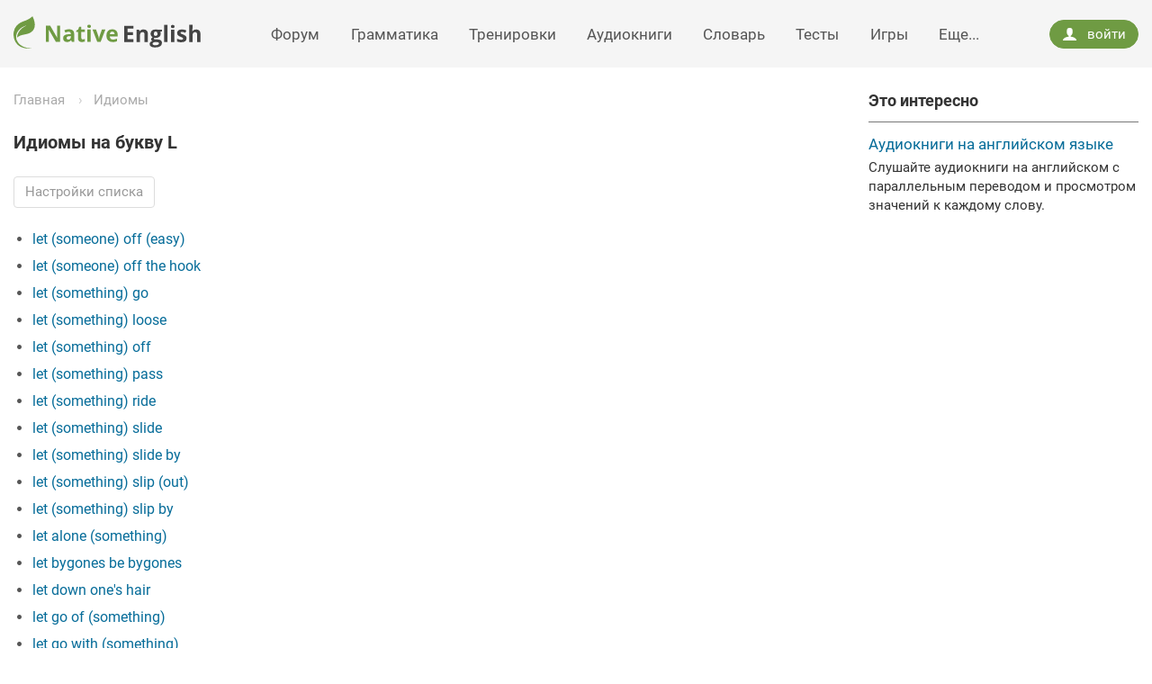

--- FILE ---
content_type: text/html; charset=UTF-8
request_url: https://www.native-english.ru/idioms/category/l/5
body_size: 10773
content:
<!DOCTYPE html>
<html lang="ru">
<head>
<title>Идиомы английского языка на букву L, страница 5</title>
<meta charset="UTF-8">
<meta http-equiv="x-ua-compatible" content="ie=edge">
<meta name="viewport" content="width=device-width, initial-scale=1">
<link rel="apple-touch-icon" sizes="180x180" href="/apple-touch-icon.png">
<link rel="icon" type="image/png" sizes="32x32" href="/favicon-32x32.png">
<link rel="icon" type="image/png" sizes="16x16" href="/favicon-16x16.png">
<link rel="manifest" href="/site.webmanifest">
<link rel="mask-icon" href="/safari-pinned-tab.svg" color="#6f9b43">
<meta name="apple-mobile-web-app-title" content="Native English">
<meta name="application-name" content="Native English">
<meta name="msapplication-TileColor" content="#6f9b43">
<meta name="theme-color" content="#ffffff">
<script>window.yaContextCb=window.yaContextCb||[]</script>
<script src="https://yandex.ru/ads/system/context.js" async></script><meta name="description" content="Список идиом английского языка с озвучкой, русским переводом и примерами использования на букву L, страница 5">
<meta name="keywords" content="английские идиомы">
<meta property="og:type" content="article">
<meta property="og:url" content="https://www.native-english.ru/idioms/category/l">
<meta property="og:title" content="Идиомы английского языка на букву L, страница 5">
<meta property="og:description" content="Список идиом английского языка с озвучкой, русским переводом и примерами использования на букву L, страница 5">
<meta property="og:image" content="https://www.native-english.ru/i/etc/poster.jpg">
<meta property="og:site_name" content="Native English - английский язык онлайн">
<meta property="og:locale" content="ru_RU">
<link href="https://www.native-english.ru/idioms/category/l" rel="canonical">
<link href="/css/core-styles-29twfr.css" rel="stylesheet">
</head>
<body itemscope itemtype="http://schema.org/WebPage" id="page">
<div class="wrapper">
    <div id="spot-top" class="head-banner"></div>
    <header itemscope itemtype="http://schema.org/WPHeader" class="head">
        <div class="head__wrap">
            <a class="logo" href="/" title="Native English - английский язык онлайн"><img class="logo__img" src="/i/native-english.svg" alt="Native English - английский язык онлайн"></a>
            <button class="nav-open icon icon_menu"></button><nav role="navigation" itemscope itemtype="http://schema.org/SiteNavigationElement" class="menu"><ul><li class="menu__item"><a itemprop="url" class="menu__link" href="/forum">Форум</a><meta itemprop="name" content="Форум" /></li><li class="menu__item"><a itemprop="url" class="menu__link" href="/grammar">Грамматика</a><meta itemprop="name" content="Грамматика" /></li><li class="menu__item"><a itemprop="url" class="menu__link" href="/drills">Тренировки</a><meta itemprop="name" content="Тренировки" /></li><li class="menu__item"><a itemprop="url" class="menu__link" href="/books">Аудиокниги</a><meta itemprop="name" content="Аудиокниги" /></li><li class="menu__item"><a itemprop="url" class="menu__link" href="/dictionary">Словарь</a><meta itemprop="name" content="Словарь" /></li><li class="menu__item"><a itemprop="url" class="menu__link" href="/tests">Тесты</a><meta itemprop="name" content="Тесты" /></li><li class="menu__item"><a itemprop="url" class="menu__link" href="/games">Игры</a><meta itemprop="name" content="Игры" /></li><li class="menu__item dropdown"><span class="menu__link">Еще...</span><ul class="dropdown-menu"><li><a itemprop="url" class="dropdown-menu__btn" href="/pronounce">Фонетика</a><meta itemprop="name" content="Фонетика" /></li><li><a itemprop="url" class="dropdown-menu__btn" href="/vocabulary">Лексика</a><meta itemprop="name" content="Лексика" /></li><li><a itemprop="url" class="dropdown-menu__btn" href="/articles">Методики</a><meta itemprop="name" content="Методики" /></li><li><a itemprop="url" class="dropdown-menu__btn" href="/idioms">Идиомы</a><meta itemprop="name" content="Идиомы" /></li><li><a itemprop="url" class="dropdown-menu__btn" href="/verbs">Глаголы</a><meta itemprop="name" content="Глаголы" /></li><li><a itemprop="url" class="dropdown-menu__btn" href="/jokes">Анекдоты</a><meta itemprop="name" content="Анекдоты" /></li><li><a itemprop="url" class="dropdown-menu__btn" href="/topics">Топики</a><meta itemprop="name" content="Топики" /></li><li><a itemprop="url" class="dropdown-menu__btn" href="/lyrics">Песни</a><meta itemprop="name" content="Песни" /></li><li><a itemprop="url" class="dropdown-menu__btn" href="/translate">Перевод</a><meta itemprop="name" content="Перевод" /></li><li><a itemprop="url" class="dropdown-menu__btn" href="/proverbs">Пословицы</a><meta itemprop="name" content="Пословицы" /></li><li><a itemprop="url" class="dropdown-menu__btn" href="/tutors">Репетиторы</a><meta itemprop="name" content="Репетиторы" /></li><li><a itemprop="url" class="dropdown-menu__btn" href="/courses">Курсы</a><meta itemprop="name" content="Курсы" /></li></ul></li></ul></nav>
            <div class="enter"><a class="enter__open" data-enter="login" href="/login"><i class="icon icon_user"></i>войти</a></div>
        </div>
    </header>
    <div class="content">
        <div class="page">
            <main role="main" itemscope itemprop="mainContentOfPage" class="page__content">
                <div id="breadcrumbsTop"><ul class="bcrumbs"><li class="bcrumbs__item"><a href="/" class="bcrumbs__link">Главная</a></li><li class="bcrumbs__item"><a href="/idioms" class="bcrumbs__link">Идиомы</a></li></ul></div>
                <div itemscope itemtype="http://schema.org/ItemList">
        <h1 itemprop="name" class="title">Идиомы на букву L</h1>

        <div class="sortpan sortpan_closed">
            <span class="sortpan__title">Настройки списка</span>
            <div class="sortpan__body">
                <i class="sortpan__close x" title="Закрыть"></i>
                <div class="sortpan__sortby">
                    <a class="sortpan__label sortpan__label_disabled" href="/idioms/category/l">по алфавиту</a>
                    <span class="sep">|</span>
                    <a class="sortpan__label " href="/idioms/category/l/popular">по популярности</a>
                </div>
                <div class="sortpan__panel">
                    <ul class="inlist">
                    <li class="inlist__item">
                            <a class="knob " href="/idioms/category/l/let">let</a>
                        </li><li class="inlist__item">
                            <a class="knob " href="/idioms/category/l/look">look</a>
                        </li><li class="inlist__item">
                            <a class="knob " href="/idioms/category/l/like">like</a>
                        </li><li class="inlist__item">
                            <a class="knob " href="/idioms/category/l/lay">lay</a>
                        </li><li class="inlist__item">
                            <a class="knob " href="/idioms/category/l/leave">leave</a>
                        </li><li class="inlist__item">
                            <a class="knob " href="/idioms/category/l/live">live</a>
                        </li><li class="inlist__item">
                            <a class="knob " href="/idioms/category/l/lose">lose</a>
                        </li><li class="inlist__item">
                            <a class="knob " href="/idioms/category/l/lead">lead</a>
                        </li><li class="inlist__item">
                            <a class="knob " href="/idioms/category/l/learn">learn</a>
                        </li><li class="inlist__item">
                            <a class="knob " href="/idioms/category/l/line">line</a>
                        </li><li class="inlist__item">
                            <a class="knob " href="/idioms/category/l/last">last</a>
                        </li><li class="inlist__item">
                            <a class="knob " href="/idioms/category/l/land">land</a>
                        </li><li class="inlist__item">
                            <a class="knob " href="/idioms/category/l/life">life</a>
                        </li><li class="inlist__item">
                            <a class="knob " href="/idioms/category/l/long">long</a>
                        </li><li class="inlist__item">
                            <a class="knob " href="/idioms/category/l/lie">lie</a>
                        </li><li class="inlist__item">
                            <a class="knob " href="/idioms/category/l/lost">lost</a>
                        </li><li class="inlist__item">
                            <a class="knob " href="/idioms/category/l/hand">hand</a>
                        </li><li class="inlist__item">
                            <a class="knob " href="/idioms/category/l/little">little</a>
                        </li>                    </ul>
                </div>                <div class="sortpan__slider">
                    <input id="sortpanOpenPane" type="checkbox">
                    <label for="sortpanOpenPane" class="sortpan__label sortpan__label_disabled">Открывать в списке</label>
                    <div id="sortpanOpenPaneCtrl" class="hidden" data-uvc-url="/idioms/uvc">
                        <a class="sortpan__label" id="sortpanAllPanesOpen" href="#">открыть все</a>
                        <span class="sep">|</span>
                        <a class="sortpan__label sortpan__label_disabled" id="sortpanAllPanesClose" href="#">закрыть все</a>
                    </div>
                </div>
            </div>
        </div>

        <ul class="list list_big" data-sound-dir="idioms">
        <li itemprop="itemListElement" itemscope itemtype="http://schema.org/ListItem" class="list__item pane">
                <span data-audio="/audio/b8/c0/7099d0e22898993b.mp3"><a itemprop="item" class="pane__link jsl" href="/idioms/let-someone-off-easy" data-purl="let-someone-off-easy"><span itemprop="name">let (someone) off (easy)</span></a><span class="sound-icon sound-icon_after"></span></span>

                <div class="pane__body">
                    <div itemprop="description" class="pane__text">освобождать от наказания</div>
                    <div class="example dtext">
                        <span class="eng" data-audio="/audio/32/02/0b81ad0c63716959.mp3">The judge <strong>let Jeremy Brown off easy</strong> in spite of the fact that he was guilty of an assault.<span class="sound-icon sound-icon_after"></span></span>
                                            </div>
                </div>
            </li><li itemprop="itemListElement" itemscope itemtype="http://schema.org/ListItem" class="list__item pane">
                <span data-audio="/audio/00/56/00b2acc631106d30.mp3"><a itemprop="item" class="pane__link jsl" href="/idioms/let-someone-off-the-hook" data-purl="let-someone-off-the-hook"><span itemprop="name">let (someone) off the hook</span></a><span class="sound-icon sound-icon_after"></span></span>

                <div class="pane__body">
                    <div itemprop="description" class="pane__text">простить кого-либо, отпустить без наказания</div>
                    <div class="example dtext">
                        <span class="eng" data-audio="/audio/e5/54/31049a38ae0be1db.mp3">The teacher <strong>let me off the hook</strong>, so I didn't have to stay after the lessons to do the lines.<span class="sound-icon sound-icon_after"></span></span>
                                            </div>
                </div>
            </li><li itemprop="itemListElement" itemscope itemtype="http://schema.org/ListItem" class="list__item pane">
                <span data-audio="/audio/aa/4d/771b9f28743d3c58.mp3"><a itemprop="item" class="pane__link jsl" href="/idioms/let-something-go" data-purl="let-something-go"><span itemprop="name">let (something) go</span></a><span class="sound-icon sound-icon_after"></span></span>

                <div class="pane__body">
                    <div itemprop="description" class="pane__text">не обращать внимания на что-либо, пренебрегать</div>
                    <div class="example dtext">
                        <span class="eng" data-audio="/audio/a9/5a/2416cd0770053958.mp3">Karen seemed <strong>to have let Mark's unpleasant remark go</strong>.<span class="sound-icon sound-icon_after"></span></span>
                                            </div>
                </div>
            </li><li itemprop="itemListElement" itemscope itemtype="http://schema.org/ListItem" class="list__item pane">
                <span data-audio="/audio/ba/0f/66d30b55dd7fd3b2.mp3"><a itemprop="item" class="pane__link jsl" href="/idioms/let-something-loose" data-purl="let-something-loose"><span itemprop="name">let (something) loose</span></a><span class="sound-icon sound-icon_after"></span></span>

                <div class="pane__body">
                    <div itemprop="description" class="pane__text">дать чему-либо волю (воображению, гневу и т.д.)</div>
                    <div class="example dtext">
                        <span class="eng" data-audio="/audio/02/71/8fc2b7522f784ff9.mp3">Linda <strong>let her imagination loose</strong>. She saw in her mind's eye how she traveled round the world.<span class="sound-icon sound-icon_after"></span></span>
                                            </div>
                </div>
            </li><li itemprop="itemListElement" itemscope itemtype="http://schema.org/ListItem" class="list__item pane">
                <span data-audio="/audio/a1/f3/9aa9147398ce1a20.mp3"><a itemprop="item" class="pane__link jsl" href="/idioms/let-something-off" data-purl="let-something-off"><span itemprop="name">let (something) off</span></a><span class="sound-icon sound-icon_after"></span></span>

                <div class="pane__body">
                    <div itemprop="description" class="pane__text">выстрелить, разрядить ружьё</div>
                    <div class="example dtext">
                        <span class="eng" data-audio="/audio/b7/43/9d450f304136cc5f.mp3">In some countries it is a custom <strong>to let off</strong> firecrackers during the celebrations.<span class="sound-icon sound-icon_after"></span></span>
                                            </div>
                </div>
            </li><li itemprop="itemListElement" itemscope itemtype="http://schema.org/ListItem" class="list__item pane">
                <span data-audio="/audio/71/49/0c48b22ade2143e7.mp3"><a itemprop="item" class="pane__link jsl" href="/idioms/let-something-pass" data-purl="let-something-pass"><span itemprop="name">let (something) pass</span></a><span class="sound-icon sound-icon_after"></span></span>

                <div class="pane__body">
                    <div itemprop="description" class="pane__text">не стоит говорить об этом, &quot;проехали&quot;</div>
                    <div class="example dtext">
                        <span class="eng" data-audio="/audio/f5/38/854c831d3102279e.mp3">He didn't mention my participation in the project, but I decided <strong>to let it pass</strong>.<span class="sound-icon sound-icon_after"></span></span>
                                            </div>
                </div>
            </li><li itemprop="itemListElement" itemscope itemtype="http://schema.org/ListItem" class="list__item pane">
                <span data-audio="/audio/de/6c/a72b122fe958a352.mp3"><a itemprop="item" class="pane__link jsl" href="/idioms/let-something-ride" data-purl="let-something-ride"><span itemprop="name">let (something) ride</span></a><span class="sound-icon sound-icon_after"></span></span>

                <div class="pane__body">
                    <div itemprop="description" class="pane__text">продолжать делать что-либо (не изменяя ситуации)</div>
                    <div class="example dtext">
                        <span class="eng" data-audio="/audio/6e/11/39607e5132e25f6c.mp3">I advised my friend to forget about the recent problems in her family and <strong>let the whole matter ride</strong>.<span class="sound-icon sound-icon_after"></span></span>
                                            </div>
                </div>
            </li><li itemprop="itemListElement" itemscope itemtype="http://schema.org/ListItem" class="list__item pane">
                <span data-audio="/audio/41/02/740a0e9fa28c8a2b.mp3"><a itemprop="item" class="pane__link jsl" href="/idioms/let-something-slide" data-purl="let-something-slide"><span itemprop="name">let (something) slide</span></a><span class="sound-icon sound-icon_after"></span></span>

                <div class="pane__body">
                    <div itemprop="description" class="pane__text">пренебрегать чем-либо, запускать, манкировать</div>
                    <div class="example dtext">
                        <span class="eng" data-audio="/audio/ec/35/6e21782396d75518.mp3">Jack <strong>let his studies slide</strong> because he had taken a part time job in a shop.<span class="sound-icon sound-icon_after"></span></span>
                                            </div>
                </div>
            </li><li itemprop="itemListElement" itemscope itemtype="http://schema.org/ListItem" class="list__item pane">
                <span data-audio="/audio/48/9c/7e2594c45a82a236.mp3"><a itemprop="item" class="pane__link jsl" href="/idioms/let-something-slide-by" data-purl="let-something-slide-by"><span itemprop="name">let (something) slide by</span></a><span class="sound-icon sound-icon_after"></span></span>

                <div class="pane__body">
                    <div itemprop="description" class="pane__text">забыть или пропустить что-либо важное</div>
                    <div class="example dtext">
                        <span class="eng" data-audio="/audio/3f/66/29b379f4ecad3c6a.mp3">My cousin Elena got offended because I <strong>let her birthday slide by</strong>.<span class="sound-icon sound-icon_after"></span></span>
                                            </div>
                </div>
            </li><li itemprop="itemListElement" itemscope itemtype="http://schema.org/ListItem" class="list__item pane">
                <span data-audio="/audio/59/82/9973eb65f5a0f518.mp3"><a itemprop="item" class="pane__link jsl" href="/idioms/let-something-slip-out" data-purl="let-something-slip-out"><span itemprop="name">let (something) slip (out)</span></a><span class="sound-icon sound-icon_after"></span></span>

                <div class="pane__body">
                    <div itemprop="description" class="pane__text">невзначай раскрыть секрет, проговориться</div>
                    <div class="example dtext">
                        <span class="eng" data-audio="/audio/bb/cb/85e5402933faf5f2.mp3">Tim was angry with me because I <strong>let the information about his quitting the job slip out.</strong><span class="sound-icon sound-icon_after"></span></span>
                                            </div>
                </div>
            </li><li itemprop="itemListElement" itemscope itemtype="http://schema.org/ListItem" class="list__item pane">
                <span data-audio="/audio/33/4d/2b3ba491442414b6.mp3"><a itemprop="item" class="pane__link jsl" href="/idioms/let-something-slip-by" data-purl="let-something-slip-by"><span itemprop="name">let (something) slip by</span></a><span class="sound-icon sound-icon_after"></span></span>

                <div class="pane__body">
                    <div itemprop="description" class="pane__text">забыть или пропустить что-либо важное</div>
                    <div class="example dtext">
                        <span class="eng" data-audio="/audio/31/4c/df75c57b529700f9.mp3">I <strong>let my parent's wedding anniversary slip by</strong> without congratulating them on the occasion.<span class="sound-icon sound-icon_after"></span></span>
                                            </div>
                </div>
            </li><li itemprop="itemListElement" itemscope itemtype="http://schema.org/ListItem" class="list__item pane">
                <span data-audio="/audio/6f/91/ad2e623c68bcb62a.mp3"><a itemprop="item" class="pane__link jsl" href="/idioms/let-alone-something" data-purl="let-alone-something"><span itemprop="name">let alone (something)</span></a><span class="sound-icon sound-icon_after"></span></span>

                <div class="pane__body">
                    <div itemprop="description" class="pane__text">не говоря уж о чём-либо</div>
                    <div class="example dtext">
                        <span class="eng" data-audio="/audio/99/ec/9ea373151f71cdf0.mp3">I don't have enough time to write a letter <strong>let alone</strong> write an essay.<span class="sound-icon sound-icon_after"></span></span>
                                            </div>
                </div>
            </li><li itemprop="itemListElement" itemscope itemtype="http://schema.org/ListItem" class="list__item pane">
                <span data-audio="/audio/dc/9a/a6b3e6147d216e22.mp3"><a itemprop="item" class="pane__link jsl" href="/idioms/let-bygones-be-bygones" data-purl="let-bygones-be-bygones"><span itemprop="name">let bygones be bygones</span></a><span class="sound-icon sound-icon_after"></span></span>

                <div class="pane__body">
                    <div itemprop="description" class="pane__text">кто прошлое помянет (тому глаз вон)</div>
                    <div class="example dtext">
                        <span class="eng" data-audio="/audio/24/89/7601ceab633da4a9.mp3">"Let's forget about our quarrel; <strong>let bygones be bygones</strong>."<span class="sound-icon sound-icon_after"></span></span>
                                            </div>
                </div>
            </li><li itemprop="itemListElement" itemscope itemtype="http://schema.org/ListItem" class="list__item pane">
                <span data-audio="/audio/2c/f5/700cb8d99a0bb2fa.mp3"><a itemprop="item" class="pane__link jsl" href="/idioms/let-down-ones-hair" data-purl="let-down-ones-hair"><span itemprop="name">let down one&#039;s hair</span></a><span class="sound-icon sound-icon_after"></span></span>

                <div class="pane__body">
                    <div itemprop="description" class="pane__text">отдыхать, расслабиться</div>
                    <div class="example dtext">
                        <span class="eng" data-audio="/audio/77/3d/594b5a7d7292245a.mp3">We went on a picnic and <strong>let down our hair</strong>.<span class="sound-icon sound-icon_after"></span></span>
                                            </div>
                </div>
            </li><li itemprop="itemListElement" itemscope itemtype="http://schema.org/ListItem" class="list__item pane">
                <span data-audio="/audio/a8/33/fc92951f30f131ac.mp3"><a itemprop="item" class="pane__link jsl" href="/idioms/let-go-of-something" data-purl="let-go-of-something"><span itemprop="name">let go of (something)</span></a><span class="sound-icon sound-icon_after"></span></span>

                <div class="pane__body">
                    <div itemprop="description" class="pane__text">выпускать из рук</div>
                    <div class="example dtext">
                        <span class="eng" data-audio="/audio/93/58/d9465faea6899320.mp3">He <strong>let go of</strong> the tea cup; it fell on the floor and broke to pieces.<span class="sound-icon sound-icon_after"></span></span>
                                            </div>
                </div>
            </li><li itemprop="itemListElement" itemscope itemtype="http://schema.org/ListItem" class="list__item pane">
                <span data-audio="/audio/0a/e1/37e676aa702ef176.mp3"><a itemprop="item" class="pane__link jsl" href="/idioms/let-go-with-something" data-purl="let-go-with-something"><span itemprop="name">let go with (something)</span></a><span class="sound-icon sound-icon_after"></span></span>

                <div class="pane__body">
                    <div itemprop="description" class="pane__text">закричать что-либо, испустить вопль</div>
                    <div class="example dtext">
                        <span class="eng" data-audio="/audio/d7/bb/1da32c3a5738429e.mp3">Mrs. Brown <strong>let go with </strong>a loud scream when she saw a mouse run out from under the bed.<span class="sound-icon sound-icon_after"></span></span>
                                            </div>
                </div>
            </li><li itemprop="itemListElement" itemscope itemtype="http://schema.org/ListItem" class="list__item pane">
                <span data-audio="/audio/a0/fd/2ebd844f81d85a63.mp3"><a itemprop="item" class="pane__link jsl" href="/idioms/let-grass-grow-under-ones-feet" data-purl="let-grass-grow-under-ones-feet"><span itemprop="name">let grass grow under one&#039;s feet</span></a><span class="sound-icon sound-icon_after"></span></span>

                <div class="pane__body">
                    <div itemprop="description" class="pane__text">бездельничать, лениться, попусту тратить время</div>
                    <div class="example dtext">
                        <span class="eng" data-audio="/audio/25/8f/ba0fd26e1c81a8b4.mp3">If you want to be successful, don't <strong>let grass grow under your feet</strong>.<span class="sound-icon sound-icon_after"></span></span>
                                            </div>
                </div>
            </li><li itemprop="itemListElement" itemscope itemtype="http://schema.org/ListItem" class="list__item pane">
                <span data-audio="/audio/04/04/81185da1c1d0b008.mp3"><a itemprop="item" class="pane__link jsl" href="/idioms/let-it-all-hang-out" data-purl="let-it-all-hang-out"><span itemprop="name">let it all hang out</span></a><span class="sound-icon sound-icon_after"></span></span>

                <div class="pane__body">
                    <div itemprop="description" class="pane__text">высказать всю правду</div>
                    <div class="example dtext">
                        <span class="eng" data-audio="/audio/39/79/922b13698aebb104.mp3">Mark made up his mind <strong>to let it all hang out</strong> and tell his friend about his misbehavior.<span class="sound-icon sound-icon_after"></span></span>
                                            </div>
                </div>
            </li><li itemprop="itemListElement" itemscope itemtype="http://schema.org/ListItem" class="list__item pane">
                <span data-audio="/audio/7a/a9/4a3859f41a87e291.mp3"><a itemprop="item" class="pane__link jsl" href="/idioms/let-it-golay" data-purl="let-it-golay"><span itemprop="name">let it go/lay</span></a><span class="sound-icon sound-icon_after"></span></span>

                <div class="pane__body">
                    <div itemprop="description" class="pane__text">бросить об этом думать, выбросить из головы</div>
                    <div class="example dtext">
                        <span class="eng" data-audio="/audio/c1/54/cb50c14c5e292845.mp3">"There is no use worrying about it. <strong>Let it go</strong>."<span class="sound-icon sound-icon_after"></span></span>
                                            </div>
                </div>
            </li><li itemprop="itemListElement" itemscope itemtype="http://schema.org/ListItem" class="list__item pane">
                <span data-audio="/audio/68/06/13a494308908fdad.mp3"><a itemprop="item" class="pane__link jsl" href="/idioms/let-it-rip" data-purl="let-it-rip"><span itemprop="name">let it rip</span></a><span class="sound-icon sound-icon_after"></span></span>

                <div class="pane__body">
                    <div itemprop="description" class="pane__text">дать полный ход</div>
                    <div class="example dtext">
                        <span class="eng" data-audio="/audio/9f/0c/e5beaf00d80fc3c8.mp3">William <strong>let it rip</strong> and left the shore in his motorboat.<span class="sound-icon sound-icon_after"></span></span>
                                            </div>
                </div>
            </li><li itemprop="itemListElement" itemscope itemtype="http://schema.org/ListItem" class="list__item pane">
                <span data-audio="/audio/36/2c/a6785aaf09c7c98b.mp3"><a itemprop="item" class="pane__link jsl" href="/idioms/let-off-steam" data-purl="let-off-steam"><span itemprop="name">let off steam</span></a><span class="sound-icon sound-icon_after"></span></span>

                <div class="pane__body">
                    <div itemprop="description" class="pane__text">выпустить пар</div>
                    <div class="example dtext">
                        <span class="eng" data-audio="/audio/4e/74/d29f0b231d9e2ee7.mp3">I was so angry that <strong>let off steam</strong> and didn't calm down for a long time.<span class="sound-icon sound-icon_after"></span></span>
                                            </div>
                </div>
            </li><li itemprop="itemListElement" itemscope itemtype="http://schema.org/ListItem" class="list__item pane">
                <span data-audio="/audio/ea/da/374c5c556b34fee2.mp3"><a itemprop="item" class="pane__link jsl" href="/idioms/let-on" data-purl="let-on"><span itemprop="name">let on</span></a><span class="sound-icon sound-icon_after"></span></span>

                <div class="pane__body">
                    <div itemprop="description" class="pane__text">выдавать (секрет)</div>
                    <div class="example dtext">
                        <span class="eng" data-audio="/audio/71/cc/b2bff2fdeafa8866.mp3">"Please don't <strong>let on</strong> to Charley; he would kill me if he knew."<span class="sound-icon sound-icon_after"></span></span>
                                            </div>
                </div>
            </li><li itemprop="itemListElement" itemscope itemtype="http://schema.org/ListItem" class="list__item pane">
                <span data-audio="/audio/2e/98/5484ce3ae5d25276.mp3"><a itemprop="item" class="pane__link jsl" href="/idioms/let-ones-emotions-show" data-purl="let-ones-emotions-show"><span itemprop="name">let one&#039;s emotions show</span></a><span class="sound-icon sound-icon_after"></span></span>

                <div class="pane__body">
                    <div itemprop="description" class="pane__text">давать выход своим эмоциям (часто не уместным)</div>
                    <div class="example dtext">
                        <span class="eng" data-audio="/audio/ac/7e/43da91d260919dc0.mp3">The teacher <strong>let her emotions show </strong>when some of the students didn't leave the classroom during the break.<span class="sound-icon sound-icon_after"></span></span>
                                            </div>
                </div>
            </li><li itemprop="itemListElement" itemscope itemtype="http://schema.org/ListItem" class="list__item pane">
                <span data-audio="/audio/8a/b2/a495105fb9e46a1f.mp3"><a itemprop="item" class="pane__link jsl" href="/idioms/let-ones-hair-down" data-purl="let-ones-hair-down"><span itemprop="name">let one&#039;s hair down</span></a><span class="sound-icon sound-icon_after"></span></span>

                <div class="pane__body">
                    <div itemprop="description" class="pane__text">вести себя свободно, отдыхать и веселиться</div>
                    <div class="example dtext">
                        <span class="eng" data-audio="/audio/de/b7/7943780d6f3d26db.mp3">After the dance, the college girls <strong>let their hair down</strong> and compared dates.<span class="sound-icon sound-icon_after"></span></span>
                                            </div>
                </div>
            </li><li itemprop="itemListElement" itemscope itemtype="http://schema.org/ListItem" class="list__item pane">
                <span data-audio="/audio/5b/57/b6ffcfa1e4eaadb5.mp3"><a itemprop="item" class="pane__link jsl" href="/idioms/let-oneself-go" data-purl="let-oneself-go"><span itemprop="name">let oneself go</span></a><span class="sound-icon sound-icon_after"></span></span>

                <div class="pane__body">
                    <div itemprop="description" class="pane__text">стать менее скованным</div>
                    <div class="example dtext">
                        <span class="eng" data-audio="/audio/0a/ad/0076b0ac8115c2cf.mp3">Pauline went to her friend's party and <strong>let herself go</strong> for the evening.<span class="sound-icon sound-icon_after"></span></span>
                                            </div>
                </div>
            </li><li itemprop="itemListElement" itemscope itemtype="http://schema.org/ListItem" class="list__item pane">
                <span data-audio="/audio/c7/61/f39a4dae0a0e6dab.mp3"><a itemprop="item" class="pane__link jsl" href="/idioms/let-oneselfsomething-go" data-purl="let-oneselfsomething-go"><span itemprop="name">let oneself/something go</span></a><span class="sound-icon sound-icon_after"></span></span>

                <div class="pane__body">
                    <div itemprop="description" class="pane__text">не заботиться о себе или о чём-либо, не следить за собой</div>
                    <div class="example dtext">
                        <span class="eng" data-audio="/audio/75/3b/5899b3c19d99ab62.mp3">Pat must have <strong>let herself go</strong> because she doesn't even bother to take a shower regularly.<span class="sound-icon sound-icon_after"></span></span>
                                            </div>
                </div>
            </li><li itemprop="itemListElement" itemscope itemtype="http://schema.org/ListItem" class="list__item pane">
                <span data-audio="/audio/53/d0/7f8de6bf47bf6d60.mp3"><a itemprop="item" class="pane__link jsl" href="/idioms/let-out-clothesa-rope" data-purl="let-out-clothesa-rope"><span itemprop="name">let out (clothes/a rope)</span></a><span class="sound-icon sound-icon_after"></span></span>

                <div class="pane__body">
                    <div itemprop="description" class="pane__text">расширить или удлинить, выпустить (о платье)</div>
                    <div class="example dtext">
                        <span class="eng" data-audio="/audio/82/d4/80bff8ca4604a4d5.mp3">The dress is too tight round my waist, so I will have <strong>to let it out</strong> an inch or two.<span class="sound-icon sound-icon_after"></span></span>
                                            </div>
                </div>
            </li><li itemprop="itemListElement" itemscope itemtype="http://schema.org/ListItem" class="list__item pane">
                <span data-audio="/audio/93/ca/57b829aaca140a18.mp3"><a itemprop="item" class="pane__link jsl" href="/idioms/let-out-some-kind-of-sound" data-purl="let-out-some-kind-of-sound"><span itemprop="name">let out (some kind of sound)</span></a><span class="sound-icon sound-icon_after"></span></span>

                <div class="pane__body">
                    <div itemprop="description" class="pane__text">испустить (звук)</div>
                    <div class="example dtext">
                        <span class="eng" data-audio="/audio/81/9e/26d82203a7bf33e4.mp3">Steven <strong>let out</strong> a strange, long sound.<span class="sound-icon sound-icon_after"></span></span>
                                            </div>
                </div>
            </li><li itemprop="itemListElement" itemscope itemtype="http://schema.org/ListItem" class="list__item pane">
                <span data-audio="/audio/a8/2c/0f954dfc9284b608.mp3"><a itemprop="item" class="pane__link jsl" href="/idioms/let-out-someone" data-purl="let-out-someone"><span itemprop="name">let out (someone)</span></a><span class="sound-icon sound-icon_after"></span></span>

                <div class="pane__body">
                    <div itemprop="description" class="pane__text">отпустить (с занятий, практики и, и т.д.)</div>
                    <div class="example dtext">
                        <span class="eng" data-audio="/audio/35/18/b07cb2b9ee7673a5.mp3">The children were <strong>let out</strong> of class early yesterday because of the parents' meeting.<span class="sound-icon sound-icon_after"></span></span>
                                            </div>
                </div>
            </li><li itemprop="itemListElement" itemscope itemtype="http://schema.org/ListItem" class="list__item pane">
                <span data-audio="/audio/4d/85/e35144942bd1d739.mp3"><a itemprop="item" class="pane__link jsl" href="/idioms/let-out-something" data-purl="let-out-something"><span itemprop="name">let out (something)</span></a><span class="sound-icon sound-icon_after"></span></span>

                <div class="pane__body">
                    <div itemprop="description" class="pane__text">выпустить, позволить убежать</div>
                    <div class="example dtext">
                        <span class="eng" data-audio="/audio/23/38/311bebbd73fcd366.mp3">My brother didn't want to walk the dog, so he just <strong>let it out</strong>.<span class="sound-icon sound-icon_after"></span></span>
                                            </div>
                </div>
            </li><li itemprop="itemListElement" itemscope itemtype="http://schema.org/ListItem" class="list__item pane">
                <span data-audio="/audio/58/92/5f1084a12fa5c949.mp3"><a itemprop="item" class="pane__link jsl" href="/idioms/let-sleeping-dogs-lie" data-purl="let-sleeping-dogs-lie"><span itemprop="name">let sleeping dogs lie</span></a><span class="sound-icon sound-icon_after"></span></span>

                <div class="pane__body">
                    <div itemprop="description" class="pane__text">не нарывайся на неприятности, &quot;не буди лиха пока лихо тихо&quot;</div>
                    <div class="example dtext">
                        <span class="eng" data-audio="/audio/ab/f8/bc9d8c65e4da512e.mp3">"Don't ask him about his problems; he might get angry. Better <strong>let sleeping dogs lie</strong>."<span class="sound-icon sound-icon_after"></span></span>
                                            </div>
                </div>
            </li><li itemprop="itemListElement" itemscope itemtype="http://schema.org/ListItem" class="list__item pane">
                <span data-audio="/audio/90/57/f015aebbb4a14dbd.mp3"><a itemprop="item" class="pane__link jsl" href="/idioms/let-the-buyer-beware" data-purl="let-the-buyer-beware"><span itemprop="name">let the buyer beware</span></a><span class="sound-icon sound-icon_after"></span></span>

                <div class="pane__body">
                    <div itemprop="description" class="pane__text">пусть покупатель будет осмотрительным</div>
                    <div class="example dtext">
                        <span class="eng" data-audio="/audio/61/45/55c53451402a5e65.mp3">"You are going to buy a new computer, aren't you? Please remember the motto is '<strong>let the buyer beware'</strong>."<span class="sound-icon sound-icon_after"></span></span>
                                            </div>
                </div>
            </li><li itemprop="itemListElement" itemscope itemtype="http://schema.org/ListItem" class="list__item pane">
                <span data-audio="/audio/b7/7f/84dc4c27e908f3be.mp3"><a itemprop="item" class="pane__link jsl" href="/idioms/let-the-cat-out-of-the-bag" data-purl="let-the-cat-out-of-the-bag"><span itemprop="name">let the cat out of the bag</span></a><span class="sound-icon sound-icon_after"></span></span>

                <div class="pane__body">
                    <div itemprop="description" class="pane__text">проболтаться, разболтать, выдать секрет</div>
                    <div class="example dtext">
                        <span class="eng" data-audio="/audio/4b/25/03bedb0a66b66093.mp3">"I meant to have kept my engagement a secret and not <strong>let the cat out of the bag."</strong><span class="sound-icon sound-icon_after"></span></span>
                                            </div>
                </div>
            </li><li itemprop="itemListElement" itemscope itemtype="http://schema.org/ListItem" class="list__item pane">
                <span data-audio="/audio/56/16/a8bd4cd2ca1510f5.mp3"><a itemprop="item" class="pane__link jsl" href="/idioms/let-the-chance-slip-by" data-purl="let-the-chance-slip-by"><span itemprop="name">let the chance slip by</span></a><span class="sound-icon sound-icon_after"></span></span>

                <div class="pane__body">
                    <div itemprop="description" class="pane__text">упустить удобный случай</div>
                    <div class="example dtext">
                        <span class="eng" data-audio="/audio/9f/52/098a08692525b395.mp3">They offered Henry a good job and he decided not <strong>to let the chance slip by</strong>.<span class="sound-icon sound-icon_after"></span></span>
                                            </div>
                </div>
            </li><li itemprop="itemListElement" itemscope itemtype="http://schema.org/ListItem" class="list__item pane">
                <span data-audio="/audio/f1/b9/251e5f615c374cb9.mp3"><a itemprop="item" class="pane__link jsl" href="/idioms/let-the-chips-fall-where-they-may" data-purl="let-the-chips-fall-where-they-may"><span itemprop="name">let the chips fall where they may</span></a><span class="sound-icon sound-icon_after"></span></span>

                <div class="pane__body">
                    <div itemprop="description" class="pane__text">не беспокоиться о последствии своих поступков; &quot;будь, что будет&quot;</div>
                    <div class="example dtext">
                        <span class="eng" data-audio="/audio/9d/f6/aacc96eff319a5a7.mp3">"Don't worry about your relationship with Joe; <strong>let the chips fall where they may</strong>."<span class="sound-icon sound-icon_after"></span></span>
                                            </div>
                </div>
            </li>        </ul>
    </div>
    <ul role="navigation" itemscope itemtype="http://schema.org/SiteNavigationElement http://schema.org/ItemList" class="pager"><li class="pager__item pager__item_title"><span itemprop="name">Страницы</span>:</li><li itemprop="itemListElement" itemscope itemtype="http://schema.org/ListItem" class="pager__item"><a itemprop="item" href="/idioms/category/l"><span itemprop="name">1</span></a></li><li itemprop="itemListElement" itemscope itemtype="http://schema.org/ListItem" class="pager__item pager__item_shift"><a itemprop="item" href="/idioms/category/l/3">&hellip;</a><meta itemprop="name" content="3" /></li><li itemprop="itemListElement" itemscope itemtype="http://schema.org/ListItem" class="pager__item"><a itemprop="item" href="/idioms/category/l/4"><span itemprop="name">4</span></a></li><li class="pager__item pager__item_current">5</li><li itemprop="itemListElement" itemscope itemtype="http://schema.org/ListItem" class="pager__item"><a itemprop="item" href="/idioms/category/l/6"><span itemprop="name">6</span></a></li><li itemprop="itemListElement" itemscope itemtype="http://schema.org/ListItem" class="pager__item pager__item_shift"><a itemprop="item" href="/idioms/category/l/7">&hellip;</a><meta itemprop="name" content="7" /></li><li itemprop="itemListElement" itemscope itemtype="http://schema.org/ListItem" class="pager__item"><a itemprop="item" href="/idioms/category/l/11"><span itemprop="name">11</span></a></li><li class="pager__item pager__item_next"><a href="/idioms/category/l/6"><span>следующая </span>&rarr;</a></li></ul>            </main><aside role="complementary" itemscope itemtype="http://schema.org/WPSideBar" class="page__bar">
    <div class="sidebar">
        <div class="bar">
            <div id="spot-right-top"></div>
            <div class="pops">
    <div class="atitle">Это интересно</div>
    <dl>
        <dt>
            <a href="/books">Аудиокниги на английском языке</a>
        </dt>
        <dd>Слушайте аудиокниги на английском с параллельным переводом и просмотром значений к каждому слову.</dd>
    </dl>
</div>        </div>
        <div class="bar">
            <div id="spot-right-bottom"></div>
        </div>
    </div>
</aside>
            </div>
    </div>
    	<footer itemscope itemtype="http://schema.org/WPFooter" class="footer">
		<div class="footer__layout">
            <div id="breadcrumbsBottom"><ul itemscope itemtype="http://schema.org/BreadcrumbList" class="bcrumbs bcrumbs_footer"><li itemprop="itemListElement" itemscope itemtype="http://schema.org/ListItem" class="bcrumbs__item"><a itemprop="item" title="Главная" href="/" class="bcrumbs__link"><span itemprop="name">Главная</span>
            <meta itemprop="position" content="1" /></a></li><li itemprop="itemListElement" itemscope itemtype="http://schema.org/ListItem" class="bcrumbs__item"><a itemprop="item" title="Идиомы" href="/idioms" class="bcrumbs__link"><span itemprop="name">Идиомы</span>
            <meta itemprop="position" content="2" /></a></li><li itemprop="itemListElement" itemscope itemtype="http://schema.org/ListItem" class="bcrumbs__item"><a itemprop="item" title="Идиомы на букву L" href="/idioms/category/l/5" class="bcrumbs__link"><strong itemprop="name">Идиомы на букву L</strong></a><meta itemprop="position" content="3" /></li></ul></div>
			<div class="footer__wrap">
				<div class="footer__menu-wrap">
					<div class="footer__menu"><ul role="navigation" itemscope itemtype="http://schema.org/SiteNavigationElement" class="footer__submenu">
            <li><a itemprop="url" href="/about">О проекте</a><meta itemprop="name" content="О проекте" /></li>
            <li><a itemprop="url" href="/feedback">Связаться</a><meta itemprop="name" content="Связаться" /></li>
            <li><a itemprop="url" href="/subscribe">Рассылка</a><meta itemprop="name" content="Рассылка" /></li>
            <li><a itemprop="url" href="/ads">Реклама</a><meta itemprop="name" content="Реклама" /></li>
            <li><a itemprop="url" href="/rules">Условия</a><meta itemprop="name" content="Условия" /></li>
    </ul>
<div class="nav-menu">
    <div class="nav-menu__wrap">                <ul>
                    <li><a href="/forum">Форум</a></li>
                    <li><a href="/grammar">Грамматика</a></li>
                    <li><a href="/drills">Тренировки</a></li>
                    <li><a href="/books">Аудиокниги</a></li>
                    <li><a href="/dictionary">Словарь</a></li>
                </ul>
                    <ul>
                    <li><a href="/tests">Тесты</a></li>
                    <li><a href="/games">Игры</a></li>
                    <li><a href="/pronounce">Фонетика</a></li>
                    <li><a href="/vocabulary">Лексика</a></li>
                    <li><a href="/articles">Методики</a></li>
                </ul>
                </div>
    <div class="nav-menu__wrap">
                <ul>
                    <li><a href="/idioms">Идиомы</a></li>
                    <li><a href="/verbs">Глаголы</a></li>
                    <li><a href="/jokes">Анекдоты</a></li>
                    <li><a href="/topics">Топики</a></li>
                    <li><a href="/lyrics">Песни</a></li>
                </ul>
                    <ul>
                    <li><a href="/translate">Перевод</a></li>
                    <li><a href="/proverbs">Пословицы</a></li>
                    <li><a href="/tutors">Репетиторы</a></li>
                    <li><a href="/courses">Курсы</a></li>
                </ul>
        </div>
</div>
					</div>
				</div>
				<div class="footer__bar">
					<div class="social">
						<div class="social__title">Подпишись на нас:</div>
						<div class="social__icons">
							<a class="social-icon" title="Вконтакте" href="https://vk.ru/native_english_ru" target="_blank">
								<span class="social-icon__badge social-icon__badge_vk">
									<span class="social-icon__icon social-icon__icon_vk"></span>
								</span>
							</a>
							<a class="social-icon" title="Одноклассники" href="https://ok.ru/group/70000000308454" target="_blank">
								<span class="social-icon__badge social-icon__badge_ok">
									<span class="social-icon__icon social-icon__icon_ok"></span>
								</span>
							</a>
							<a class="social-icon" title="Мой мир" href="https://my.mail.ru/community/native_english_ru" target="_blank">
								<span class="social-icon__badge social-icon__badge_mir">
									<span class="social-icon__icon social-icon__icon_mir"></span>
								</span>
							</a>
							<a class="social-icon" title="Телеграм" href="https://t.me/native_english_online" target="_blank">
							<span class="social-icon__badge social-icon__badge_tg">
								<span class="social-icon__icon social-icon__icon_tg"></span>
							</span>
							</a>
						</div>
					</div>
					<p class="footer__page-title">Идиомы английского языка на букву L, страница 5</p>
					<p class="copyright">&copy; <a itemprop="copyrightHolder" itemscope itemtype="http://schema.org/Person" href="/" class="inherit-color" title="Английский язык онлайн"><span itemprop="name">Native English</span></a>, 2003-<span itemprop="copyrightYear">2025</span></p>
					<span class="jsl" id="error-feedback">Сообщить об ошибке</span>
				</div>
			</div>
		</div>
	</footer>
</div>
<div id="mediaDesktop"></div><div id="mediaTablet"></div>
<script src="/js/core-scripts-2ac8j9.js"></script>
<script src="/js/panes-27rjay.js"></script><script type="text/javascript"></script>
<!--LiveInternet counter--><script type="text/javascript">new Image().src = "//counter.yadro.ru/hit?r"+escape(document.referrer)+((typeof(screen)=="undefined")?"":";s"+screen.width+"*"+screen.height+"*"+(screen.colorDepth?screen.colorDepth:screen.pixelDepth))+";u"+escape(document.URL)+";h"+escape(document.title.substring(0,150))+";"+Math.random();</script><!--/LiveInternet-->
<!-- Yandex.Metrika counter --><script type="text/javascript" >(function(m,e,t,r,i,k,a){m[i]=m[i]||function(){(m[i].a=m[i].a||[]).push(arguments)};m[i].l=1*new Date();for(var j = 0; j < document.scripts.length; j++) {if (document.scripts[j].src === r) { return; }}k=e.createElement(t),a=e.getElementsByTagName(t)[0],k.async=1,k.src=r,a.parentNode.insertBefore(k,a)})(window, document, "script", "https://mc.yandex.ru/metrika/tag.js", "ym");ym(32408580, "init", {clickmap:true,trackLinks:true,accurateTrackBounce:true});</script><noscript><div><img src="https://mc.yandex.ru/watch/32408580" style="position:absolute; left:-9999px;" alt="" /></div></noscript><!-- /Yandex.Metrika counter -->
</body>
</html>

--- FILE ---
content_type: text/css
request_url: https://www.native-english.ru/css/core-styles-29twfr.css
body_size: 79059
content:
@charset "UTF-8";@font-face{font-family:'Roboto';src:url([data-uri]) format("woff");font-weight:normal;font-style:normal}@font-face{font-family:'Roboto';src:url([data-uri]) format("woff");font-weight:bold;font-style:normal}@font-face{font-family:'icomoon';src:url("[data-uri]") format("woff");font-weight:normal;font-style:normal}.sound-word:before,.sound-icon,.tip,.spinner,.loading:after,.mask__msg:before,.icon,.x,.list__item:before,.check__box:before,.rate i,.test__answer_selected_right:before,.test__answer_selected_wrong:before,.visual-game__overlay i,.dic-add__list-item:before,.dicky__item:before,.dicky__relation:before,.reader-contents__item:before,.drill-list-item_locked:before,.drill__sentence-play:before{font-family:'icomoon' !important;speak:none;font-style:normal;font-weight:normal;font-variant:normal;text-transform:none;line-height:1;-webkit-font-smoothing:antialiased;-moz-osx-font-smoothing:grayscale}.icon_dots-handle:before{content:"\e90a"}.icon_transfer:before{content:"\e903"}.icon_user:before{content:"\e971"}.icon_search:before{content:"\e986"}.icon_eye:before{content:"\e9ce"}.icon_eye-blocked:before{content:"\e9d1"}.tip:before,.icon_info:before{content:"\ea0c"}.spinner:before,.loading:after,.mask__msg:before,.icon_spinner:before{content:"\ea2e"}.icon_external:before,.list .list__item_external:before{content:"\e902"}.icon_bullet:before,.list__item:before,.dicky__item:before,.dicky__relation:before,.reader-contents__item:before{content:"\e900"}.icon_list-view:before{content:"\e90b"}.icon_tile:before{content:"\e90c"}.icon_settings:before{content:"\e8b8"}.icon_chat:before{content:"\e901"}.icon_cross:before,.x:before{content:"\e117"}.icon_menu:before{content:"\e120"}.icon_map:before{content:"\e905"}.icon_list:before{content:"\e906"}.icon_skype:before{content:"\e907"}.icon_metro:before{content:"\e908"}.icon_trash:before{content:"\f014"}.sound-word:before,.sound-icon:before,.icon_sound:before,.drill__sentence-play:before{content:"\e050"}.icon_edit:before{content:"\e909"}.icon_check:before,.check__box:before,.test__answer_selected_right:before,.visual-game__option_right .visual-game__overlay i:before,.dic-add__list-item:before{content:"\f00c"}.icon_remove:before,.test__answer_selected_wrong:before,.visual-game__option_wrong .visual-game__overlay i:before,.dic-add__list-item_denied:before{content:"\f00d"}.icon_bold:before{content:"\f032"}.icon_italic:before{content:"\f033"}.icon_underline:before{content:"\f0cd"}.icon_quote:before{content:"\f10e"}.icon_thumb-up:before,.rate__btn_yes i:before{content:"\f164"}.icon_thumb-down:before,.rate__btn_no i:before{content:"\f165"}.icon_vk:before{content:"\e904"}.icon_star:before{content:"\f005"}.icon_star-empty:before{content:"\f006"}.icon_circle-up:before{content:"\ea41"}.icon_circle-left:before{content:"\e90f"}.icon_text-format:before{content:"\e910"}.icon_contents:before{content:"\e911"}.icon_bookmark-o:before{content:"\e90d"}.icon_bookmark:before,.reader__action_bookmarked .icon:before{content:"\e90e"}.icon_stop:before{content:"\e913"}.icon_pause:before{content:"\e912"}.icon_arrow-down:before{content:"\e914"}.icon_arrow-back:before{content:"\e915"}.icon_dots:before{content:"\e916"}.icon_lock:before,.drill-list-item_locked:before{content:"\e917"}@-webkit-keyframes fadeIn{from{opacity:0}to{opacity:1}}@keyframes fadeIn{from{opacity:0}to{opacity:1}}@-webkit-keyframes fadeInBottom{from{opacity:0;-webkit-transform:translateY(1.4em);transform:translateY(1.4em)}to{opacity:1}}@keyframes fadeInBottom{from{opacity:0;-webkit-transform:translateY(1.4em);transform:translateY(1.4em)}to{opacity:1}}@-webkit-keyframes fadeInLeft{from{opacity:0;-webkit-transform:translateX(2em);transform:translateX(2em)}to{opacity:1}}@keyframes fadeInLeft{from{opacity:0;-webkit-transform:translateX(2em);transform:translateX(2em)}to{opacity:1}}@-webkit-keyframes fadeInScale{from{opacity:0;-webkit-transform:scale(0.7);transform:scale(0.7)}to{opacity:1;-webkit-transform:scale(1);transform:scale(1)}}@keyframes fadeInScale{from{opacity:0;-webkit-transform:scale(0.7);transform:scale(0.7)}to{opacity:1;-webkit-transform:scale(1);transform:scale(1)}}@-webkit-keyframes zoomInOut{0{-webkit-transform:scale(1);transform:scale(1)}50%{-webkit-transform:scale(1.2);transform:scale(1.2)}100%{-webkit-transform:scale(1);transform:scale(1)}}@keyframes zoomInOut{0{-webkit-transform:scale(1);transform:scale(1)}50%{-webkit-transform:scale(1.2);transform:scale(1.2)}100%{-webkit-transform:scale(1);transform:scale(1)}}@-webkit-keyframes wobble{from{-webkit-transform:translateX(0);transform:translateX(0)}15%{-webkit-transform:translateX(-8px);transform:translateX(-8px)}30%{-webkit-transform:translateX(6px);transform:translateX(6px)}45%{-webkit-transform:translateX(-5px);transform:translateX(-5px)}60%{-webkit-transform:translateX(3px);transform:translateX(3px)}75%{-webkit-transform:translateX(-2px);transform:translateX(-2px)}to{-webkit-transform:translateX(0);transform:translateX(0)}}@keyframes wobble{from{-webkit-transform:translateX(0);transform:translateX(0)}15%{-webkit-transform:translateX(-8px);transform:translateX(-8px)}30%{-webkit-transform:translateX(6px);transform:translateX(6px)}45%{-webkit-transform:translateX(-5px);transform:translateX(-5px)}60%{-webkit-transform:translateX(3px);transform:translateX(3px)}75%{-webkit-transform:translateX(-2px);transform:translateX(-2px)}to{-webkit-transform:translateX(0);transform:translateX(0)}}@-webkit-keyframes hithere{30%{-webkit-transform:scale(1.1);transform:scale(1.1)}40%{-webkit-transform:rotate(-20deg) scale(1.1);transform:rotate(-20deg) scale(1.1)}60%{-webkit-transform:rotate(20deg) scale(1.1);transform:rotate(20deg) scale(1.1)}80%{-webkit-transform:rotate(0) scale(1.1);transform:rotate(0) scale(1.1)}100%{-webkit-transform:scale(1);transform:scale(1)}}@keyframes hithere{30%{-webkit-transform:scale(1.1);transform:scale(1.1)}40%{-webkit-transform:rotate(-20deg) scale(1.1);transform:rotate(-20deg) scale(1.1)}60%{-webkit-transform:rotate(20deg) scale(1.1);transform:rotate(20deg) scale(1.1)}80%{-webkit-transform:rotate(0) scale(1.1);transform:rotate(0) scale(1.1)}100%{-webkit-transform:scale(1);transform:scale(1)}}@-webkit-keyframes spinZoomIn{from{-webkit-transform:rotate(180deg) scale(0.2);transform:rotate(180deg) scale(0.2)}to{-webkit-transform:rotate(360deg) scale(1);transform:rotate(360deg) scale(1)}}@keyframes spinZoomIn{from{-webkit-transform:rotate(180deg) scale(0.2);transform:rotate(180deg) scale(0.2)}to{-webkit-transform:rotate(360deg) scale(1);transform:rotate(360deg) scale(1)}}@-webkit-keyframes spin{from{-webkit-transform:rotate(0);transform:rotate(0)}to{-webkit-transform:rotate(360deg);transform:rotate(360deg)}}@keyframes spin{from{-webkit-transform:rotate(0);transform:rotate(0)}to{-webkit-transform:rotate(360deg);transform:rotate(360deg)}}@-webkit-keyframes greyPulse{0{background-color:#f9f9f9}50%{background-color:#eee}100%{background-color:#f9f9f9}}@keyframes greyPulse{0{background-color:#f9f9f9}50%{background-color:#eee}100%{background-color:#f9f9f9}}@-webkit-keyframes loading-striped-1{from{background-position:1em 0}to{background-position:0 0}}@keyframes loading-striped-1{from{background-position:1em 0}to{background-position:0 0}}@-webkit-keyframes loading-striped-2{from{background-position:2em 0}to{background-position:0 0}}@keyframes loading-striped-2{from{background-position:2em 0}to{background-position:0 0}}@-webkit-keyframes loading-striped-3{from{background-position:3em 0}to{background-position:0 0}}@keyframes loading-striped-3{from{background-position:3em 0}to{background-position:0 0}}.scroll,.list_sortable,.form__multiple,.scroll-table,.dropdown-menu_scroll,.text_embed,.forum-post_preview-topic,.subscribe,.dic-add__list,.reader-contents__body{overflow:auto}.scroll::-webkit-scrollbar,.list_sortable::-webkit-scrollbar,.form__multiple::-webkit-scrollbar,.scroll-table::-webkit-scrollbar,.dropdown-menu_scroll::-webkit-scrollbar,.text_embed::-webkit-scrollbar,.forum-post_preview-topic::-webkit-scrollbar,.subscribe::-webkit-scrollbar,.dic-add__list::-webkit-scrollbar,.reader-contents__body::-webkit-scrollbar{width:12px;height:12px}.scroll::-webkit-scrollbar-thumb,.list_sortable::-webkit-scrollbar-thumb,.form__multiple::-webkit-scrollbar-thumb,.scroll-table::-webkit-scrollbar-thumb,.dropdown-menu_scroll::-webkit-scrollbar-thumb,.text_embed::-webkit-scrollbar-thumb,.forum-post_preview-topic::-webkit-scrollbar-thumb,.subscribe::-webkit-scrollbar-thumb,.dic-add__list::-webkit-scrollbar-thumb,.reader-contents__body::-webkit-scrollbar-thumb{background-color:rgba(0,0,0,0.15);border-radius:10px;border:2px solid #fff}.scroll::-webkit-scrollbar-track,.list_sortable::-webkit-scrollbar-track,.form__multiple::-webkit-scrollbar-track,.scroll-table::-webkit-scrollbar-track,.dropdown-menu_scroll::-webkit-scrollbar-track,.text_embed::-webkit-scrollbar-track,.forum-post_preview-topic::-webkit-scrollbar-track,.subscribe::-webkit-scrollbar-track,.dic-add__list::-webkit-scrollbar-track,.reader-contents__body::-webkit-scrollbar-track{background-color:#fff}.scroll_x,.scroll-table,.subscribe{overflow-x:auto;overflow-y:hidden}.content,.head__wrap,.footer__layout,.head-banner.ads:not(:empty){max-width:87em;margin:0 auto;padding:0 1em}.premium .content,.premium .head__wrap,.premium .footer__layout,.premium .head-banner.ads:not(:empty){max-width:79em}.sidebar:after,.stack:after,.banners-data:after,.pager:after,.gallery:after,.rate:after,.profile-menu:after,.profile:after,.forum__row:after,.forum-section__row:after,.forum-thread>li:after,.lyrics-album:after,.spellcheck__result:after,.r-search:after,.r-cv:after,.balloon:after,.crs__holster:after,.crs__locs:after{content:"";display:table;clear:both}.article-list,.test-list,.games-list,.dic-set-list,.books-list,.verb-list{-webkit-animation:fadeIn .5s both;animation:fadeIn .5s both}.wordy,.article-list-item,.idiom-widget-item,.test-list-item,.games-list-item,.visual-game__option,.dic-set,.books-list-item,.drill-list-item,.verb-list-item{border-radius:.6em;overflow:hidden;cursor:pointer;-webkit-user-select:none;-moz-user-select:none;-ms-user-select:none;user-select:none;-webkit-box-shadow:0 3px 1px -3px rgba(0,0,0,0.2),0 2px 2px 0 rgba(0,0,0,0.14),0 1px 5px 0 rgba(0,0,0,0.12);box-shadow:0 3px 1px -3px rgba(0,0,0,0.2),0 2px 2px 0 rgba(0,0,0,0.14),0 1px 5px 0 rgba(0,0,0,0.12);-webkit-transition:-webkit-box-shadow .3s ease-out;transition:-webkit-box-shadow .3s ease-out;transition:box-shadow .3s ease-out;transition:box-shadow .3s ease-out,-webkit-box-shadow .3s ease-out}.wordy:hover,.article-list-item:hover,.idiom-widget-item:hover,.test-list-item:hover,.games-list-item:hover,.visual-game__option:hover,.dic-set:hover,.books-list-item:hover,.drill-list-item:hover,.verb-list-item:hover{-webkit-box-shadow:0 3px 3px -2px rgba(0,0,0,0.2),0 2px 7px 0 rgba(0,0,0,0.14),0 1px 10px 0 rgba(0,0,0,0.12);box-shadow:0 3px 3px -2px rgba(0,0,0,0.2),0 2px 7px 0 rgba(0,0,0,0.14),0 1px 10px 0 rgba(0,0,0,0.12)}@media(min-width:45em){.wordy,.article-list-item,.idiom-widget-item,.test-list-item,.games-list-item,.visual-game__option,.dic-set,.books-list-item,.drill-list-item,.verb-list-item{border-radius:.8em}}html,body,div,span,object,iframe,h1,h2,h3,h4,h5,h6,p,blockquote,pre,abbr,address,cite,code,del,dfn,em,img,ins,kbd,q,samp,small,strong,sub,sup,var,b,i,dl,dt,dd,ol,ul,li,fieldset,form,label,legend,table,caption,tbody,tfoot,thead,tr,th,td,article,aside,canvas,details,figcaption,figure,footer,header,hgroup,menu,nav,section,summary,time,mark,audio,video,input,select,textarea,button{margin:0;padding:0;border:0;outline:0;font-size:100%;vertical-align:baseline;background:transparent}html{-webkit-box-sizing:border-box;box-sizing:border-box}*,*:before,*:after{-webkit-box-sizing:inherit;box-sizing:inherit}article,aside,details,figcaption,figure,footer,header,hgroup,menu,nav,section{display:block}ol,ul{list-style:none}blockquote,q{quotes:none}blockquote:before,blockquote:after,q:before,q:after{content:'';content:none}a{margin:0;padding:0;font-size:100%;vertical-align:baseline;background:transparent}table{max-width:100%;border-collapse:collapse;border-spacing:0}html,body{height:100%}body{background:#fff}a,:focus{outline:0}button::-moz-focus-inner,input::-moz-focus-inner,select::-moz-focus-inner{border:0;padding:0}img,embed,object,video{max-width:100%;max-height:100%}body{background:#fff;color:#333;font:15px/1.4 'Roboto',sans-serif}a{color:#066c99;text-decoration:none}a:hover{color:#ec5231}a.disabled{color:#999;cursor:default}hr{display:block;height:1px;border:0;border-top:1px solid #d9d9d9;margin:1em 0;padding:0}input,select,textarea,button{color:#333;font-family:inherit;font-size:inherit;font-style:inherit;font-weight:inherit;line-height:1.4}input[type="radio"],input[type="checkbox"]{margin:-0.15em .2em 0 0;vertical-align:middle}::-webkit-input-placeholder,:-moz-placeholder,::-moz-placeholder,:-ms-input-placeholder{color:#999;font-weight:normal}#page .hidden{display:none}@media(min-width:61em) and (max-width:75em){body{font-size:14px}}@media(max-width:60.99em){#mediaDesktop{display:none}}@media(max-width:44.99em){#mediaTablet{display:none}}.wrapper{display:table;width:100%;height:100%;table-layout:fixed;border-collapse:collapse}.content{height:100%;padding-top:1.6em}@media(min-width:61em){.page{display:table;width:100%;table-layout:fixed}}@media(min-width:61em){.page__content{display:table-cell;vertical-align:top;padding-right:2.1%}.page__content:only-child{padding-right:0}}@media(min-width:75.01em){.page__content{padding-right:3%}}.page__bar{margin-top:3em}@media(min-width:61em){.page__bar{display:table-cell;vertical-align:top;width:300px;margin-top:0;will-change:min-height}}@media(min-width:75.01em){.page__bar{width:300px}}.head{display:table-row;width:100%;height:1px;background-color:#f5f5f5;-webkit-user-select:none;-moz-user-select:none;-ms-user-select:none;user-select:none}.head__wrap{display:-webkit-box;display:-ms-flexbox;display:flex;-webkit-box-align:center;-ms-flex-align:center;align-items:center;height:5em}@media(max-width:60.99em){.head .enter{display:none}}.head .dropdown-menu{left:auto;right:-.6em;min-width:auto;padding:.6em 0}.head .dropdown-menu__btn{padding:.4em 1.6em}.head .dropdown-menu__btn:hover{color:#ec5231}.head .dropdown-menu__btn:hover,.head .dropdown-menu__btn:focus{background-color:#fff}.logo{display:block;height:2.3em;width:13.294em}@media(min-width:45em){.logo{height:2.4em;width:13.872em}}@media(min-width:61em){.logo{height:2.2em;width:12.716em;position:relative;top:-.1em}}@media(min-width:75em){.logo{height:2.4em;width:13.872em}}.logo__img{display:block}@media(min-width:61em){.nav-open{display:none}}.nav-open,.nav-close{margin-left:auto;font-size:3.4em;cursor:pointer}@media(max-width:44.99em){.nav-open,.nav-close{font-size:3em}}.enter__open{display:block;width:6.6em;line-height:2em;text-align:center;border-radius:1.2em;color:#fff;border:1px solid #6f9b43;background-color:#6f9b43}.enter__open:hover{color:#fff}.enter__open .icon{position:relative;top:.14em;padding-right:.6em;font-size:1.15em}.enter__avatar{display:block;width:2.6em;height:2.6em;overflow:hidden;border-radius:50%;border:1px solid #e5e5e5}.sidebar{position:relative}.sidebar .atitle{margin-bottom:.75em}@media(min-width:61em){.sidebar{-webkit-transform:translate(0,0);transform:translate(0,0);-webkit-transform:translate3d(0,0,0);transform:translate3d(0,0,0);will-change:position,transform}}@media(min-width:61em){.bar{max-width:22em}}.bar>div:not(:empty){margin-bottom:2.4em}.bar_isolated{float:none}.pops{max-width:300px}.pops dt{margin-bottom:.3em;font-size:1.14em;line-height:1.3}.forumbar{max-width:300px}.forumbar dd{margin:.2em 0 .8em;font-size:.93em;color:#999}.footer{display:table-row;height:1px}.footer__layout{padding-top:2.3em}.footer__wrap{padding:1.5em 0 .8em;overflow:hidden;border-top:2px solid #777}.footer__menu{overflow:hidden}@media(min-width:45em){.footer__menu{margin-right:300px;padding-right:3%}}.footer__menu li{margin-bottom:.4em}@media(min-width:45em){.footer__menu-wrap{width:100%;float:left}}.footer__bar{margin:1em 0 0;padding:1em 0 .6em;border-top:2px solid #ddd}@media(min-width:45em){.footer__bar{width:300px;float:right;margin:0 0 0 -300px;padding-top:0;border:0}}.footer__submenu{float:left;width:33%}@media(min-width:61em){.footer__submenu{width:auto;margin-right:12.5%}}.nav-menu{overflow:hidden}.nav-menu__wrap{width:50%;float:left;overflow:hidden}.nav-menu a{color:#333;white-space:nowrap}.nav-menu a:hover{color:#ec5231}@media(min-width:61em){.nav-menu ul{width:50%;float:left}}.social{margin-bottom:1em}.social__title{margin-bottom:.4em;font-weight:bold}.social .social-icon{margin-left:.4em;padding:.2em}.social .social-icon:first-child{margin-left:-.2em}.copyright,.footer__page-title{font-size:.87em;color:#999}.copyright{margin:.4em 0 1em;white-space:nowrap}.grecaptcha-badge{visibility:hidden}.sound-word{cursor:pointer}.sound-word:before{margin-right:.4em;vertical-align:-10%;opacity:.85}.sound-icon{margin-right:.4em;vertical-align:-10%;opacity:.85;cursor:pointer}.sound-icon_after{margin-left:.6em;margin-right:0}.image{display:block;overflow:hidden;border:1px solid #eee;border-radius:4px}.image img{display:block;max-width:100%;max-height:none;height:auto}.image_embed{margin:1.6em auto}.image_thumbnail-image{width:90px;height:60px}.image_thumbnail-photo{width:45px;height:60px}.pic{width:100%;padding-bottom:100%;position:relative;background-color:#fafafa}.pic_landscape{padding-bottom:66.666%}.pic__img{width:100%;position:absolute;top:0;left:0}.share{display:none;margin:2em 0}.embed-container{position:relative;padding-bottom:56.25%;height:0;overflow:hidden;max-width:100%}.embed-container iframe,.embed-container object,.embed-container embed{position:absolute;top:0;left:0;width:100%;height:100%}.title{display:block;margin-bottom:1.2em;font-size:1.33em;font-weight:bold}.title-sig{display:block;margin:-1.4em 0 1.7em;font-size:.87em;font-weight:normal;color:#999}.mtitle{display:block;margin-bottom:1.32em;font-size:1.14em;font-weight:bold}.stitle{display:block;margin-bottom:1em;font-size:1.07em;font-weight:bold}.atitle{display:block;position:relative;margin-bottom:1.1em;padding-bottom:.6em;font-size:1.2em;font-weight:bold;border-bottom:1px solid #777}.atitle__link{position:absolute;right:0;top:.2em;font-weight:normal}.faded{opacity:0;-webkit-transition:opacity .5s;transition:opacity .5s}.faded_3{opacity:.3}.faded_4{opacity:.4}.faded_5{opacity:.5}.faded_7{opacity:.7}.faded_hover:hover{opacity:1}.faded_visible{opacity:1}.ilink .icon{margin-right:.4em;color:#aaa}.map{position:relative;height:0;padding-bottom:75%}.map__cnt{position:absolute;top:0;left:0;width:100%;height:100%}@media(max-width:44.99em){.map{padding-bottom:150%}}.tip{margin-left:.2em;color:#ccc;cursor:pointer}.tip:hover{color:#333}.label{display:inline-block;padding:0 .5em;line-height:1.6;font-size:.87em;color:#fff;white-space:nowrap;background-color:#bbb;border-radius:.2em}.label:hover{color:#fff}.label_link{cursor:pointer}.label_green{background-color:#6f9b43}.label_red{background-color:#b12525}.bcrumbs{margin-bottom:1.4em;line-height:1.7}.bcrumbs__item{display:inline-block}.bcrumbs__item:after{content:"\203A";display:inline-block;margin:0 .8em 0 1em;color:#ccc}.bcrumbs__item:last-child:after{display:none}.bcrumbs__link{color:#aaa}.bcrumbs_footer .bcrumbs__link{color:#ec5231}.bcrumbs_footer .bcrumbs__item:last-child .bcrumbs__link{color:#333;pointer-events:none}.sep{display:inline-block;margin:0 1em;color:#ccc}.line{height:1px;margin:1.8em 0;background-color:#d9d9d9}.crop{margin-bottom:1.5em}.crop__preview{display:none;margin-top:1.5em}.crop .image{border-radius:0}.crop_preview .crop__preview{display:block}.stack__primary{float:left;width:55%}.stack__secondary{margin-left:60%}.stack_reverse .stack__primary{width:43%}.stack_reverse .stack__secondary{margin-left:48%}@media(max-width:44.99em){.stack .stack__primary{float:none;width:auto}.stack .stack__secondary{margin-left:0}}.notice{position:fixed;top:1em;right:1em;width:300px;text-align:center;z-index:1200}@media(max-width:44.99em){.notice{left:1em;width:auto}}.knob{display:inline-block;padding:.3em .7em;color:#066c99;border:1px solid;border-color:#ddd #ccc #ccc #ddd;border-radius:3px;white-space:nowrap;background-clip:padding-box;cursor:pointer}.knob:hover,.knob_marked{color:#066c99;border-color:#ccc;background-color:#e4f5fe}.knob_large{padding:.6em 1em}.knob_big{font-size:1.4em}.knob_letter{width:2.2em;padding-left:0;padding-right:0;text-align:center;text-transform:uppercase}.knob_letter.knob_large{width:3em}.knob_marked{color:#333;font-weight:bold;cursor:default}.knob_marked:hover{color:#333}.knob_disabled,.knob_disabled:hover{color:#aaa;border-color:#ddd #ccc #ccc #ddd;background-color:#fff;cursor:default}.knob_right,.knob_right:hover{color:#480;background-color:#e5f7d6}.knob_wrong,.knob_wrong:hover{color:#b12525;background-color:#ffebe4}@media(max-width:44.99em){.knob_large{padding:.7em 1.1em}.knob_letter_large{width:3.2em;height:3.2em}}.more{display:-webkit-box;display:-ms-flexbox;display:flex;width:2.6em;-webkit-box-flex:0;-ms-flex:0 0 2.6em;flex:0 0 2.6em;-webkit-box-pack:center;-ms-flex-pack:center;justify-content:center;-webkit-box-align:center;-ms-flex-align:center;align-items:center;font-size:.8em;margin:.5em 0 0 0;line-height:1.5;background-color:#efefef;color:#444;border-radius:.3em;-webkit-transition:all .1s ease-out;transition:all .1s ease-out;cursor:pointer;-webkit-user-select:none;-moz-user-select:none;-ms-user-select:none;user-select:none}.more:after{content:"\2022\2022\2022";letter-spacing:.15em;margin:.1em 0 0 .15em}.more_loading{background-image:linear-gradient(45deg,rgba(0,0,0,0.1) 25%,transparent 25%,transparent 50%,rgba(0,0,0,0.1) 50%,rgba(0,0,0,0.1) 75%,transparent 75%,transparent);background-size:1em 1em;-webkit-animation:loading-striped-1 .5s linear infinite;animation:loading-striped-1 .5s linear infinite;cursor:progress}.wordy-container{display:-ms-grid;display:grid;grid-gap:1.8em 1.6em;-ms-grid-columns:1fr;grid-template-columns:1fr;margin:1.4em 0 2em}@media(min-width:45em){.wordy-container{-ms-grid-columns:1fr 1.6em 1fr 1.6em 1fr;grid-template-columns:repeat(3,1fr)}}@media(min-width:75em){.wordy-container{-ms-grid-columns:1fr 1.6em 1fr 1.6em 1fr 1.6em 1fr;grid-template-columns:repeat(4,1fr)}}.wordy{position:relative;max-width:16em}.wordy_sound .wordy__audio{opacity:1;-webkit-transition:opacity 1.4s;transition:opacity 1.4s}.wordy__header{padding:.8em .8em .4em;border-top:1px solid #e1e1e1}.wordy__footer{padding:0 .8em .8em}.wordy__title{font-size:1.2em;font-weight:bold;overflow:hidden;white-space:nowrap;text-overflow:ellipsis}.wordy__comment{font-size:.94em;color:#999;overflow:hidden;white-space:nowrap;text-overflow:ellipsis}.wordy__audio{position:absolute;display:-webkit-box;display:-ms-flexbox;display:flex;-webkit-box-align:center;-ms-flex-align:center;align-items:center;-webkit-box-pack:center;-ms-flex-pack:center;justify-content:center;top:0;right:0;padding:.8em .8em 1.2em 1.4em;opacity:0;-webkit-transition:opacity 1.4s;transition:opacity 1.4s}.wordy__audio__cover{position:absolute;top:0;bottom:0;right:0;left:0;background-color:#fff;border-radius:0 0 0 77%}.wordy__audio .icon{font-size:1.3em;color:#111;z-index:1}.tile-filter{display:-webkit-box;display:-ms-flexbox;display:flex;-webkit-box-orient:vertical;-webkit-box-direction:normal;-ms-flex-direction:column;flex-direction:column;-webkit-box-pack:center;-ms-flex-pack:center;justify-content:center;margin-bottom:1.6em}@media(min-width:45em){.tile-filter{-webkit-box-orient:horizontal;-webkit-box-direction:normal;-ms-flex-direction:row;flex-direction:row;-ms-flex-wrap:wrap;flex-wrap:wrap;margin:2em 2em .8em}}.tile-filter__item{display:-webkit-box;display:-ms-flexbox;display:flex;-webkit-box-pack:center;-ms-flex-pack:center;justify-content:center;-webkit-box-align:center;-ms-flex-align:center;align-items:center;margin-bottom:1.2em;padding:.6em 1.2em;cursor:pointer;border-radius:.6em;border:1px solid #eee;background-color:#f9f9f9;-webkit-box-shadow:1px 1px 2px rgba(0,0,0,0.15);box-shadow:1px 1px 2px rgba(0,0,0,0.15);color:#555;-webkit-user-select:none;-moz-user-select:none;-ms-user-select:none;user-select:none;white-space:nowrap;-webkit-transition:all .3s;transition:all .3s}@media(min-width:45em){.tile-filter__item{margin:0 .8em 1.2em;padding:.6em 1.2em;border-radius:2em}}@media(min-width:61em){.tile-filter__item:hover{color:#555;border-color:#ccc;background-color:#f6f6f6;-webkit-box-shadow:0 0 7px rgba(0,0,0,0.15);box-shadow:0 0 7px rgba(0,0,0,0.15)}}.tile-filter__item_active,.tile-filter__item_active:hover{text-shadow:0 1px 1px #6f9b43;border-color:#80bf40;background-color:#73ac39;background-image:-webkit-gradient(linear,left top,left bottom,from(#9ecf6e),to(#6ba136));background-image:linear-gradient(to bottom,#9ecf6e,#6ba136)}.tile-filter__item_active .tile-filter__bullet,.tile-filter__item_active:hover .tile-filter__bullet{color:#fff}.tile-filter__item_active .tile-filter__title,.tile-filter__item_active:hover .tile-filter__title{color:#fff;font-weight:bold}.tile-filter__inner{display:-webkit-box;display:-ms-flexbox;display:flex;-webkit-box-align:center;-ms-flex-align:center;align-items:center;width:6.5em}@media(min-width:45em){.tile-filter__inner{-webkit-box-pack:center;-ms-flex-pack:center;justify-content:center;padding-right:.4em}}.tile-filter__bullet{font-size:6em;line-height:.18em;margin-right:.1em}.tile-filter__bullet:before{content:"\00b7"}.tile-filter__bullet_green{color:#57ad00}.tile-filter__bullet_yellow{color:#ffb500}.tile-filter__bullet_red{color:#e00}.spinner{display:inline-block;margin:.5em;-webkit-animation:spin 1s linear infinite;animation:spin 1s linear infinite;color:#999;cursor:wait}.loading{display:inline-block}.loading:after{display:inline-block;margin-left:1em;vertical-align:middle;-webkit-animation:spin 1s linear infinite;animation:spin 1s linear infinite;color:#999;cursor:wait}.mask{overflow:hidden !important}.mask__cover{position:absolute;width:100%;height:100%;top:0;left:0;background-color:#fff;opacity:.7;z-index:1030}.mask__cover_transparent{opacity:0}.mask__msg{z-index:1031;position:absolute;top:49%;left:48%;padding:.5em .8em .5em 1.1em;color:#666;cursor:wait;background-color:#fafafa;border:1px solid #ddd;border-radius:7px}.mask__msg:before{display:inline-block;margin-right:.6em;-webkit-animation:spin 1s linear infinite;animation:spin 1s linear infinite;color:#999}.mask_relative{position:relative !important}.cover-msg{display:-webkit-box;display:-ms-flexbox;display:flex;-webkit-box-align:center;-ms-flex-align:center;align-items:center;-webkit-box-pack:center;-ms-flex-pack:center;justify-content:center;position:absolute;left:0;right:0;top:0;bottom:0;-webkit-user-select:none;-moz-user-select:none;-ms-user-select:none;user-select:none;background-color:rgba(255,255,255,0.6);z-index:1501}.cover-msg__wrap{margin:0 1em;padding:2em;max-width:40em;background-color:rgba(0,0,0,0.75);border-radius:.6em}.cover-msg__text{font-size:1.2em;color:#fff;line-height:1.7;text-align:center;word-spacing:.1em}.cover-msg__text a,.cover-msg__text a:hover{color:#d6f3fc;border-bottom:1px solid #d6f3fc}.cover{display:-webkit-box;display:-ms-flexbox;display:flex;position:absolute;left:0;right:0;top:0;bottom:0;cursor:progress;z-index:1500}.cover_spin{-webkit-box-pack:center;-ms-flex-pack:center;justify-content:center;-webkit-box-align:center;-ms-flex-align:center;align-items:center}.cover_spin:after{content:'';display:block;width:4em;height:4em;border-width:.2em;border-color:rgba(0,0,0,0.1);border-top-color:#ccc;-webkit-animation:spin 1s infinite linear;animation:spin 1s infinite linear;border-radius:100%;border-style:solid}.cover_spin_small:after{width:2em;height:2em}.cover_dark{background-color:rgba(0,0,0,0.6)}.cover_dark.cover_spin:after{border-color:rgba(255,255,255,0.25);border-top-color:#fff}.cover_light{background-color:rgba(255,255,255,0.6)}.content-loader{-webkit-animation:greyPulse 1.6s infinite ease-in-out;animation:greyPulse 1.6s infinite ease-in-out}.content-loader__text{width:80%;height:1em;margin-bottom:1.4em;border-radius:.6em}.content-loader__text_title{width:18em;height:1.4em}.content-loader__text_m{width:40%}.content-loader__text_s{width:10em}.content-loader__square{width:14em;height:14em;border-radius:.6em}.content-loader__square_rectangle{height:20em}.content-loader__flex-layout{display:-webkit-box;display:-ms-flexbox;display:flex;-ms-flex-wrap:wrap;flex-wrap:wrap;margin-top:2em}.content-loader__flex-layout div{margin:0 1.6em 1.6em 0}.menu{margin:0 auto}@media(max-width:60.99em){.menu{display:none}}.menu__item{display:inline-block}.menu__link{display:inline-block;padding:0 1em;line-height:2.6em;cursor:pointer;color:#555;font-size:1.14em}@media(min-width:61em) and (max-width:75em){.menu__link{font-size:1.07em}}@media(min-width:61em) and (max-width:64em){.menu__link{padding:0 .8em}}.menu__link:hover{color:#ec5231}.menu .dropdown-menu{right:auto;left:-.6em;margin-top:0}.modal_nav .modal-dialog{position:absolute;top:0;left:0;right:0;width:auto;margin:0}.modal_nav .modal-content{border-width:0 0 1px;border-radius:0}.nav{display:table;width:100%;table-layout:fixed;border-collapse:collapse}.nav .nav-menu{margin-left:12%;padding:1em 0;line-height:2.6;font-size:1.14em;font-weight:bold}@media(min-width:25em){.nav .nav-menu{margin-left:16%}}@media(min-width:45em){.nav .nav-menu{margin-left:6%}.nav .nav-menu ul{width:50%;float:left}}.nav .nav-menu a{color:#444}.nav .head{border:0;-webkit-box-shadow:none;box-shadow:none}.nav .nav-open{display:none}.nav .enter{display:-webkit-box;display:-ms-flexbox;display:flex;-webkit-box-pack:end;-ms-flex-pack:end;justify-content:flex-end;padding:.6em 1.4em 1.6em}.nav .enter .dropdown-menu{top:auto;left:auto;right:-.6em;bottom:100%;margin-bottom:.5em;padding:.6em 0}.nav .enter .dropdown-menu__btn{padding:.4em 1.6em}.head-banner{display:-webkit-box;display:-ms-flexbox;display:flex;-webkit-box-pack:center;-ms-flex-pack:center;justify-content:center}.head-banner.ads:not(:empty){margin:1em 1em 0 1em;padding:0}.head-banner .banner{display:-webkit-box;display:-ms-flexbox;display:flex;-webkit-box-pack:center;-ms-flex-pack:center;justify-content:center}.head-banner .banner_wide{-webkit-box-flex:1;-ms-flex-positive:1;flex-grow:1}.head-banner .banner_250{max-height:250px}.adcard{margin:2em 0;padding:1.4em 1em;background:#f5f5f5;border-radius:.8em}@media(min-width:45em){.adcard{padding:1.4em}}.adcard__title{font-size:1.14em;margin-bottom:1em;font-weight:bold}.adcard__label{margin-top:.8em}.adcard__label span{display:inline-block;padding:.8em 1.2em;background:#fff;border:1px solid #eee;border-radius:1em}.dummy_head{width:100%;height:250px;border:1px solid #ddd}.dummy_right_top{width:300px;height:600px;border:1px solid #ddd}.dummy_right_bottom{width:300px;height:250px;border:1px solid #ddd}.banners-data{margin:2em 0 .5em}.banners-data__item{max-width:25em;margin:0 3em 2em 0;float:left}@media(max-width:44.99em){.banners-data__item{float:none;margin-right:0}}.banners-data__mark{width:2em;height:2em;float:left;line-height:2em;font-size:1.2em;font-weight:bold;background-color:#3a8db7;border-radius:50%;color:#fff;text-align:center}.banners-data__block{margin-left:4em}.banners-data__title{margin-bottom:.4em;font-size:1.2em;font-weight:bold;color:#555}.banners-data__price{margin-top:.6em}.banners-data__price td:first-child{padding:0 1.6em .4em 0}.banners-data_stat{margin:0}.banners-data_stat .banners-data__item{margin:0 3em .6em 0}@media(max-width:44.99em){.banners-data_stat .banners-data__item{float:left;margin-right:3em}}.banners-data_stat .banners-data__block{margin:1em 0 0}.banners-data_stat .banners-data__mark{display:inline-block;float:none;margin-left:.6em}.banners-data_stat .banners-data__title{display:inline-block;margin-left:.8em}.banners-data_stat table{margin-top:1.2em}.banners-data_stat table td:first-child{text-align:right}.banners-data_stat table td:last-child{padding:0 0 .8em 1em}.banners-data_stat table div{margin-bottom:.6em}.banners-data_stat table b{display:block}.x{cursor:pointer}.social-icon{display:inline-block;text-decoration:none}.social-icon__badge{border-radius:4px;color:#fff;overflow:hidden;position:relative;display:inline-block;vertical-align:top}.social-icon__badge_vk{background-color:#0075fa}.social-icon__badge_ok{background-color:#eb722e}.social-icon__badge_mir{background-color:#226eea}.social-icon__badge_tg{background-color:#179cde}.social-icon__icon{height:1.8em;width:1.8em;background-size:1.8em 1.8em;display:inline-block;vertical-align:top}.social-icon__icon_vk{background-image:url("[data-uri]")}.social-icon__icon_ok{background-image:url("[data-uri]")}.social-icon__icon_mir{background-image:url("[data-uri]")}.social-icon__icon_tg{background-image:url("[data-uri]")}.list{margin-bottom:1.6em}.list__item{margin-top:.5em;padding-left:1.3em}.list__item:before{float:left;width:1.4em;margin-left:-1.4em;line-height:inherit;color:#555}.list__item:first-child,.list__item_first{margin-top:0 !important}.list__item_more{margin-top:1em}.list__item_more:before{display:none}.list__item_more a{color:#333;font-weight:bold}.list__item_more a:hover{color:#ec5231}.list .list__item_external:before{position:relative;top:-0.1em;color:#999}.list__item-title{display:inline-block;padding-bottom:.2em;font-size:1.2em;font-weight:normal;line-height:1.3}.list__item-title .list__item-hint{font-size:.7em;vertical-align:middle}.list__item-hint{margin-left:.23em;font-size:.87em;color:#999}.list_red .list__item:before{color:#ec5231}.list_inner{margin:.5em 0 0 1em}.list_big{font-size:1.07em}.list_big .list__item_more a{font-size:.94em}.list_bare .list__item{padding-left:0}.list_bare .list__item:before{display:none}.list_loose .list__item{margin-top:1em}.list_holded{margin-bottom:0}.list_sortable{max-height:20em;margin-bottom:2em}.list_sortable .list__item{color:#066c99;text-decoration:underline;cursor:move;cursor:-webkit-grabbing}.list_sortable .list__item:hover{color:#ec5231}.list_tree .list__folder{margin-top:.8em}.list_tree .list__folder>strong,.list_tree .list__folder h2{display:block}.list_tree>.list__folder>strong,.list_tree h2{margin-bottom:.7em;font-size:1.07em}.list_tree>li>.list{margin-left:1.7em}.list_tree>li>.list .list__folder>strong{margin-bottom:.6em;padding-left:1.3em}@media(max-width:44.99em){.list_tree>li>.list{margin-left:0}}.list_tree ul{margin:0}.list_image{margin:1.8em 0 2em}.list_image .list__item{position:relative;margin-top:1.6em}.list_image .image{display:none;position:absolute;top:4px;left:0;width:52px;height:52px}@media(min-width:45em){.list_image .list__item{margin-top:1.8em;padding-left:70px;min-height:60px}.list_image .list__item:before{display:none}.list_image .image{display:block}}.inlist{margin-bottom:1.6em;display:-webkit-box;display:-ms-flexbox;display:flex;-ms-flex-wrap:wrap;flex-wrap:wrap}.inlist__item{margin:0 1em .7em 0}.inlist_loose .inlist__item{margin-bottom:1em}.inlist_holded{margin-bottom:0}.btn{display:inline-block;padding:.5em 1.2em;line-height:1.4;vertical-align:middle;color:#333;text-align:center;text-decoration:none;cursor:pointer;text-shadow:1px 1px 0 #fbfbfb;outline-style:none;white-space:nowrap;border:1px solid;border-color:#ccc #bbb #aaa;border-radius:4px;-webkit-box-shadow:1px 1px 2px rgba(0,0,0,0.15);box-shadow:1px 1px 2px rgba(0,0,0,0.15);-webkit-user-select:none;-moz-user-select:none;-ms-user-select:none;user-select:none;background-color:#f3f3f3;background-image:-webkit-gradient(linear,left top,left bottom,from(#fff),to(#ddd));background-image:linear-gradient(to bottom,#fff,#ddd)}.btn:hover,.btn:active{color:#333;outline-style:none}.btn:hover{border-color:#aaa;background-color:#f6f6f6;-webkit-box-shadow:0 0 7px rgba(0,0,0,0.15);box-shadow:0 0 7px rgba(0,0,0,0.15)}.btn:active{border-color:#a1a1a1;background-color:#eee;background-image:-webkit-gradient(linear,left top,left bottom,from(#ddd),to(#fff));background-image:linear-gradient(to bottom,#ddd,#fff)}.btn_wide{padding:.5em 1.5em}.btn_tiny{padding:.37em 1em}.btn_big{font-size:1.07em}.btn_small{font-size:.87em}.btn_wrap{white-space:normal}.btn_loading,.btn_loading:hover,.btn_loading:active{background-color:#f3f3f3;background-image:linear-gradient(45deg,#e6e6e6 25%,transparent 25%,transparent 50%,#e6e6e6 50%,#e6e6e6 75%,transparent 75%,transparent);background-size:2em 2em;-webkit-animation:loading-striped-2 .8s linear infinite;animation:loading-striped-2 .8s linear infinite;cursor:progress;border-color:#ccc;color:#999;-webkit-box-shadow:none;box-shadow:none}.btn.disabled,.btn.disabled:hover,.btn.disabled:active{border-color:#ccc;color:#999;cursor:default;-webkit-box-shadow:none;box-shadow:none;background-color:#f3f3f3;background-image:-webkit-gradient(linear,left top,left bottom,from(#fff),to(#ddd));background-image:linear-gradient(to bottom,#fff,#ddd)}.btn.btn_glossy{font-weight:bold;color:#f9f9f9}.btn.btn_glossy:hover,.btn.btn_glossy:active{color:#fff}.btn.btn_glossy.disabled{opacity:.5;color:#f9f9f9}.btn.btn_glossy.btn_loading{background-size:2em 2em;-webkit-animation:loading-striped-2 .8s linear infinite;animation:loading-striped-2 .8s linear infinite;cursor:progress;color:#f9f9f9;opacity:.6}.btn.btn_glossy_green,.btn.btn_glossy_green:hover{text-shadow:0 1px 1px #6f9b43;border-color:#80bf40;background-color:#73ac39;background-image:-webkit-gradient(linear,left top,left bottom,from(#9ecf6e),to(#6ba136));background-image:linear-gradient(to bottom,#9ecf6e,#6ba136)}.btn.btn_glossy_green.btn_loading,.btn.btn_glossy_green:hover.btn_loading{background-image:linear-gradient(45deg,#8cba5e 25%,transparent 25%,transparent 50%,#8cba5e 50%,#8cba5e 75%,transparent 75%,transparent);opacity:.8}.btn.btn_glossy_green:active,.btn.btn_glossy_green.btn_active,.btn.btn_glossy_green:hover:active,.btn.btn_glossy_green:hover.btn_active{background-color:#6ea437;background-image:-webkit-gradient(linear,left top,left bottom,from(#94c95e),to(#619130));background-image:linear-gradient(to bottom,#94c95e,#619130)}.btn.btn_glossy_blue,.btn.btn_glossy_blue:hover{text-shadow:0 1px 1px #066c99;border-color:#66adcc;background-color:#4098bf;background-image:-webkit-gradient(linear,left top,left bottom,from(#8cc1d9),to(#4098bf));background-image:linear-gradient(to bottom,#8cc1d9,#4098bf)}.btn.btn_glossy_blue.btn_loading,.btn.btn_glossy_blue:hover.btn_loading{background-image:linear-gradient(45deg,rgba(6,108,153,0.5) 25%,transparent 25%,transparent 50%,rgba(6,108,153,0.5) 50%,rgba(6,108,153,0.5) 75%,transparent 75%,transparent)}.btn.btn_glossy_blue:active,.btn.btn_glossy_blue.btn_active,.btn.btn_glossy_blue:hover:active,.btn.btn_glossy_blue:hover.btn_active{background-color:#3d92b8;background-image:-webkit-gradient(linear,left top,left bottom,from(#7db9d4),to(#3b8cb0));background-image:linear-gradient(to bottom,#7db9d4,#3b8cb0)}.btn.btn_glossy_red,.btn.btn_glossy_red:hover{text-shadow:0 1px 1px #b12525;border-color:#c66;background-color:#bf4040;background-image:-webkit-gradient(linear,left top,left bottom,from(#d98c8c),to(#bf4040));background-image:linear-gradient(to bottom,#d98c8c,#bf4040)}.btn.btn_glossy_red.btn_loading,.btn.btn_glossy_red:hover.btn_loading{background-image:linear-gradient(45deg,rgba(177,37,37,0.5) 25%,transparent 25%,transparent 50%,rgba(177,37,37,0.5) 50%,rgba(177,37,37,0.5) 75%,transparent 75%,transparent)}.btn.btn_glossy_red:active,.btn.btn_glossy_red.btn_active,.btn.btn_glossy_red:hover:active,.btn.btn_glossy_red:hover.btn_active{background-color:#b83d3d;background-image:-webkit-gradient(linear,left top,left bottom,from(#d47d7d),to(#b03b3b));background-image:linear-gradient(to bottom,#d47d7d,#b03b3b)}.btn_file{position:relative;overflow:hidden}.btn_file input[type=file]{position:absolute;top:-9999px;left:-9999px;opacity:0}.btn_rounded{font-size:1.14em;border-radius:1em;white-space:normal}.btn-icon{width:2.8em;height:2.8em;position:relative;overflow:hidden;-webkit-user-select:none;-moz-user-select:none;-ms-user-select:none;user-select:none;cursor:pointer}.btn-icon:hover .btn-icon__underlay{opacity:.14}.btn-icon__underlay{background-color:#777;opacity:.1;border-radius:50%;position:absolute;top:0;right:0;bottom:0;left:0;-webkit-transition:opacity .2s cubic-bezier(0.4,0,0.2,1);transition:opacity .2s cubic-bezier(0.4,0,0.2,1)}.btn-icon__content{display:-webkit-box;display:-ms-flexbox;display:flex;-webkit-box-pack:center;-ms-flex-pack:center;justify-content:center;-webkit-box-align:center;-ms-flex-align:center;align-items:center;font-size:1.2em}.input{display:block;width:100%;height:2.3em;padding:.4em .8em;vertical-align:middle;border:1px solid #bbb;background-color:#fff;border-radius:4px}.input:focus{border-color:#aaa;background-color:#fefef5}.input_auto{display:inline-block;width:auto;margin-right:.2em;vertical-align:middle}.input_auto_m{width:15em;max-width:15em}.input_auto_s{width:9em;max-width:9em}.input_auto_xs{width:5em;max-width:5em}@media(max-width:44.99em){.input_auto{width:auto}}.input_file{width:auto}.input_disabled{opacity:.6}.textarea{display:block;width:100%;padding:.4em .8em;border:1px solid #bbb;background-color:#fff;border-radius:4px}.textarea:focus{color:#333;border-color:#aaa;background-color:#fefef5}.select{display:block;width:100%;height:2.3em;vertical-align:middle;border:1px solid #bbb;background-color:#fff;border-radius:4px}.select_auto{display:inline-block;width:auto;margin-right:.2em;vertical-align:middle}.select_default option:first-child{color:#999}.form__intro{margin-bottom:1.6em;color:#999}.form__row{margin-bottom:1.6em;line-height:1.3}.form__line{display:-webkit-box;display:-ms-flexbox;display:flex}.form__line .input,.form__line .select{-webkit-box-flex:1;-ms-flex-positive:1;flex-grow:1}@media(min-width:45em){.form__line_tight{padding-right:5%}}.form__tab{margin-bottom:.37em}.form__label{font-weight:bold}.form__item.form__item_password{position:relative}.form__item.form__item_password i{display:none;position:absolute;top:0;right:.7em;font-size:1.2em;line-height:1.9em;cursor:pointer}.form__item.form__item_password .input{padding-right:2.5em}.form__item .form__hint{display:block;margin-top:.2em}.form__hint{display:inline-block;font-size:.87em;color:#999}.form__error{margin-top:.4em;font-size:.93em;color:#b12525}.form__tip{display:inline-block}.form__multiple{max-height:10em;padding-right:1.5em;overflow-y:auto;overflow-x:hidden}.form__multiple-label{display:inline-block;margin-bottom:.23em;color:#999}.form__multiple-label_selected{color:#333}.form_holded .form__row:last-child{margin-bottom:0}@media(min-width:45em){.form_horizontal .form__row:after{content:"";display:table;clear:both}.form_horizontal .form__tab{width:8em;float:left;margin-right:1.1em;text-align:right}.form_horizontal .form__tab .form__hint{display:block}.form_horizontal .form__tip{display:block;margin-top:.2em}.form_horizontal .form__item{margin-left:9.1em;max-width:24em}.form_horizontal .form__item_textarea{max-width:36em}.form_horizontal.form_label-l .form__tab{width:10em}.form_horizontal.form_label-l .form__item{margin-left:11.1em}.form_horizontal.form_label-s .form__tab{width:6.5em}.form_horizontal.form_label-s .form__item{margin-left:7.6em}}.has-error .form__label{color:#b12525}.form-counter{position:relative;font-size:.74em;color:#999;cursor:help}.form-counter__count{position:absolute;right:0}.form-counter_error{color:#b12525}.cancel{margin-left:1.6em;color:#999;white-space:nowrap}@media(max-width:44.99em){.cancel_rwd{margin:0}.cancel_rwd:before{content:"";display:block;margin-top:1.6em}}@media(max-width:60.99em){.cancel:hover{color:#999}}.form-data{width:100%;min-height:2.3em;padding:.4em .8em;border:1px solid #bbb;background-color:#fff;border-radius:4px}.check{display:-webkit-box;display:-ms-flexbox;display:flex;height:1.2em;width:1.2em;min-width:1.2em;position:relative;cursor:pointer;-webkit-user-select:none;-moz-user-select:none;-ms-user-select:none;user-select:none}@media(min-width:61em){.check:hover .check__box{border-color:#999}.check_disabled:hover .check__box{border-color:#bbb}}.check__input{display:none}.check__input:checked ~ .check__box:before{display:block}.check__box{position:absolute;top:0;left:0;height:100%;width:100%;display:-webkit-box;display:-ms-flexbox;display:flex;-webkit-box-align:center;-ms-flex-align:center;align-items:center;-webkit-box-pack:center;-ms-flex-pack:center;justify-content:center;background-color:#fff;border:1px solid #bbb;border-radius:.2em}.check__box:before{display:none;color:#555;font-size:.87em}.check_checked .check__box:before{display:block}.check_disabled{cursor:default}.check-label{display:-webkit-inline-box;display:-ms-inline-flexbox;display:inline-flex}.check-label__text{margin-left:1em}.table{width:100%;margin-bottom:1.6em}.table th,.table td{padding:.6em;line-height:1.5;text-align:left;vertical-align:top}.table th{font-weight:bold;vertical-align:bottom}.table_lined th,.table_lined td{border-top:1px solid #ddd}.table_lined tr:first-child th{border-top:0}.table_lined tbody tr:last-child td{border-bottom:1px solid #ddd}.table_bordered{border-collapse:separate}.table_bordered th,.table_bordered td{border-width:1px 1px 0 0;border-style:solid;border-color:#ddd}.table_bordered th:first-child,.table_bordered td:first-child{border-left-width:1px}.table_bordered tr:last-child td{border-bottom-width:1px}.table_bordered th:first-child,.table_bordered tbody:first-child tr:first-child td:first-child{border-top-left-radius:4px}.table_bordered th:last-child,.table_bordered tbody:first-child tr:first-child td:last-child{border-top-right-radius:4px}.table_bordered tr:last-child td:first-child{border-bottom-left-radius:4px}.table_bordered tr:last-child td:last-child{border-bottom-right-radius:4px}.table_centered{width:auto;margin:0 auto 1.7em}.table_centered th,.table_centered td{padding:.5em .8em;text-align:center;vertical-align:middle}.table_hovered tbody tr:hover td{background-color:#fafafa}.scroll-table{margin-bottom:1.6em}.scroll-table .table{margin-bottom:0}@media(max-width:60.99em){.table_hovered tbody tr:hover td{background-color:transparent}.table_hovered tbody tr:nth-child(odd) td{background-color:#fafafa}.table_hovered_light tbody tr:nth-child(odd) td{background-color:transparent}}@media(max-width:44.99em){.table_rwd colgroup{display:none}.table_rwd thead tr,.table_rwd tfoot th{position:absolute;top:-9999px;left:-9999px}.table_rwd tbody tr{display:block;margin-bottom:1.6em}.table_rwd td{position:relative;display:block;padding-left:50%}.table_rwd td:before{content:attr(data-th) ": ";position:absolute;left:0;width:50%;padding-right:.8em;font-weight:bold;white-space:nowrap;text-align:right}.table_rwd_light td{padding-left:.6em}.table_rwd_light td:before{display:none}.table_rwd.table_lined tr{margin:0;border-top:1px solid #ddd}.table_rwd.table_lined tr:last-child{border-bottom:1px solid #ddd}.table_rwd.table_lined tr:last-child td{border-bottom:0}.table_rwd.table_lined td{border-top:0}.table_rwd.table_lined td:first-child{padding-top:1.6em}.table_rwd.table_lined td:last-child{padding-bottom:1.6em}.table_rwd.table_bordered tr:last-child td{border-bottom-width:0}.table_rwd.table_bordered tr td{border-width:1px 1px 0}.table_rwd.table_bordered tr td:first-child{border-radius:4px 4px 0 0}.table_rwd.table_bordered tr td:last-child{border-bottom-width:1px;border-radius:0 0 4px 4px}}.modal{display:none;overflow:hidden;position:fixed;top:0;right:0;bottom:0;left:0;z-index:1050;-webkit-overflow-scrolling:touch;outline:0}.modal.fade .modal-dialog{-webkit-transition:opacity .3s ease-out;transition:opacity .3s ease-out;opacity:0}.modal.in .modal-dialog{opacity:1}.modal_mf .modal-dialog{display:-webkit-box;display:-ms-flexbox;display:flex;-webkit-box-pack:center;-ms-flex-pack:center;justify-content:center;width:100%;min-height:100%;margin:0}@media(min-width:45em){.modal_mf .modal-dialog{width:40em;min-height:auto;margin:2em auto}}.modal_mf .modal-content{width:100%;border:0;border-radius:0;-webkit-box-shadow:none;box-shadow:none}@media(min-width:45em){.modal_mf .modal-content{border-color:#d9d9d9;border-radius:.6em;-webkit-box-shadow:0 5px 15px rgba(0,0,0,0.5);box-shadow:0 5px 15px rgba(0,0,0,0.5)}}.modal-dialog{position:relative;width:40em;margin:2em auto}.modal-dialog_xs{width:20em}.modal-dialog_s{width:30em}.modal-dialog_l{width:50em}.modal-dialog_xl{width:60em}@media(max-width:60.99em){.modal-dialog{margin:1.6em auto}.modal-dialog_xl{width:auto;margin:1em}.modal-dialog_xl .modal-content{-webkit-box-shadow:0 3px 9px rgba(0,0,0,0.5);box-shadow:0 3px 9px rgba(0,0,0,0.5)}}@media(max-width:51.99em){.modal-dialog_l{width:auto;margin:1em}.modal-dialog_l .modal-content{-webkit-box-shadow:0 3px 9px rgba(0,0,0,0.5);box-shadow:0 3px 9px rgba(0,0,0,0.5)}}@media(max-width:44.99em){.modal-dialog{width:auto;margin:1em}.modal-dialog .modal-content{-webkit-box-shadow:0 3px 9px rgba(0,0,0,0.5);box-shadow:0 3px 9px rgba(0,0,0,0.5)}}.modal-content{position:relative;background-color:#fff;border:1px solid #d9d9d9;border-radius:.6em;-webkit-box-shadow:0 5px 15px rgba(0,0,0,0.5);box-shadow:0 5px 15px rgba(0,0,0,0.5);background-clip:padding-box;outline:0}.modal-header{padding:1.1em 4em .9em 1.4em;border-bottom:1px solid #ccc}.modal-header .image{height:2.58em;float:left;margin:.2em .8em 0 0}@media(max-width:44.99em){.modal-header .image{display:none}}.modal-header .image img{max-width:none;max-height:100%}.modal-close{position:absolute;top:.85em;right:.85em;font-size:1.4em;color:#999;z-index:1050}.modal-close:hover{color:#333}.modal-title-wrap{overflow:hidden}.modal-title{font-size:1.2em;font-weight:bold}.modal-title-sig{font-size:.94em;color:#999}.modal-body{position:relative;padding:1.4em}.modal-body_embed{overflow:auto;max-height:27em;margin-bottom:1.4em}.modal-blank{position:relative;min-height:19em;margin-bottom:1em}.modal-open{overflow:hidden}.modal-open .modal{overflow-x:hidden;overflow-y:auto}.modal-backdrop{position:fixed;top:0;right:0;bottom:0;left:0;z-index:1040;background-color:#000}.modal-backdrop.fade{-webkit-transition:opacity .2s ease-out;transition:opacity .2s ease-out;opacity:0}.modal-backdrop.in{opacity:.2}.modal-scrollbar-measure{position:absolute;top:-9999px;width:50px;height:50px;overflow:scroll}.caret{display:inline-block;width:0;height:0;margin-left:.2em;vertical-align:middle;border-top:4px solid;border-right:4px solid transparent;border-left:4px solid transparent}.dropdown{position:relative}.dropdown.open>.dropdown-menu{display:block}.dropdown>a{outline:0}.dropdown-menu{position:absolute;top:100%;left:0;z-index:1000;display:none;float:left;min-width:10em;margin:.3em 0 1em;padding:.3em 0;text-align:left;border:1px solid #d5d5d5;border-radius:4px;-webkit-box-shadow:0 4px 10px rgba(0,0,0,0.15);box-shadow:0 4px 10px rgba(0,0,0,0.15);background-color:#fff;background-clip:padding-box}.dropdown-menu>li>a,.dropdown-menu__btn{display:block;padding:.22em 1.4em;clear:both;font-weight:normal;white-space:nowrap;color:#333}.dropdown-menu>li>a.default,.dropdown-menu__btn.default{color:#999}.dropdown-menu>li>a:hover,.dropdown-menu>li>a:focus,.dropdown-menu__btn:hover,.dropdown-menu__btn:focus{background-color:#f5f5f5}.dropdown-menu__btn{width:100%;text-align:left;cursor:pointer}.dropdown-menu .line{margin:.3em 0;background-color:#e5e5e5}.dropdown-menu_fixed{margin-top:0;border-top-left-radius:0;border-top-right-radius:0}.dropdown-menu_auto>li>a{white-space:normal}.dropdown-menu_loose>li>a{padding:.4em 1.4em}.dropdown-menu_scroll{max-height:20em;overflow-x:hidden}.dropdown-backdrop{position:fixed;left:0;right:0;bottom:0;top:0;z-index:990}.tooltip{position:absolute;display:block;opacity:0;z-index:1080;font-style:normal;font-weight:normal;letter-spacing:normal;line-break:auto;line-height:1.3;text-align:left;text-decoration:none;text-shadow:none;text-transform:none;white-space:normal;word-break:normal;word-spacing:normal;word-wrap:normal;font-size:13px}.tooltip.fade{-webkit-transition:opacity .2s linear;transition:opacity .2s linear}.tooltip.fade.in{opacity:1}.tooltip.in{opacity:1}.tooltip.top{margin-top:-3px;padding:5px 0}.tooltip.right{margin-left:3px;padding:0 5px}.tooltip.bottom{margin-top:3px;padding:5px 0}.tooltip.left{margin-left:-3px;padding:0 5px}.tooltip-inner{max-width:200px;padding:5px 8px;color:#fff;text-align:center;background-color:#000;border-radius:4px}.tooltip-arrow{position:absolute;width:0;height:0;border-color:transparent;border-style:solid}.tooltip.top .tooltip-arrow{bottom:0;left:50%;margin-left:-5px;border-width:5px 5px 0;border-top-color:#000}.tooltip.right .tooltip-arrow{top:50%;left:0;margin-top:-5px;border-width:5px 5px 5px 0;border-right-color:#000}.tooltip.left .tooltip-arrow{top:50%;right:0;margin-top:-5px;border-width:5px 0 5px 5px;border-left-color:#000}.tooltip.bottom .tooltip-arrow{top:0;left:50%;margin-left:-5px;border-width:0 5px 5px;border-bottom-color:#000}.tooltip_light .tooltip-inner{color:#444;background-color:#eaeaea}.tooltip_light.top .tooltip-arrow{border-top-color:#eaeaea}.tooltip_light.right .tooltip-arrow{border-right-color:#eaeaea}.tooltip_light.left .tooltip-arrow{border-left-color:#eaeaea}.tooltip_light.bottom .tooltip-arrow{border-bottom-color:#eaeaea}.baloon{position:absolute;display:-webkit-box;display:-ms-flexbox;display:flex;z-index:1070;opacity:0;top:-9999px;left:-9999px}.baloon.fade{-webkit-transition:opacity .1s linear;transition:opacity .1s linear}.baloon.fade.fast{-webkit-transition-property:none;transition-property:none}.baloon.fade.in{opacity:1}.baloon__box{-webkit-box-flex:1;-ms-flex:1 1 auto;flex:1 1 auto;background-color:#fff;border:2px solid #ddd;border-radius:4px;-webkit-box-shadow:0 4px 10px rgba(0,0,0,0.15);box-shadow:0 4px 10px rgba(0,0,0,0.15)}.baloon__content{-webkit-box-sizing:border-box;box-sizing:border-box;max-height:100%;max-width:100%;overflow:auto;padding:.4em .8em}.baloon__loading{position:relative;width:3em;height:3em}.baloon__arrow{overflow:hidden;position:absolute;width:20px;height:10px}.baloon__arrow__canvas{position:relative}.baloon__arrow__border{height:0;position:absolute;width:0;border:10px solid transparent;left:0;top:0}.baloon__arrow__background{width:0;height:0;position:absolute;border:10px solid transparent}.baloon_bottom .baloon__arrow{top:-8px;margin-left:-10px}.baloon_bottom .baloon__arrow__canvas{top:-10px}.baloon_bottom .baloon__arrow__border{border-bottom-color:#ddd}.baloon_bottom .baloon__arrow__background{border-bottom-color:#fff;top:3px;left:0}.baloon_top .baloon__arrow{bottom:-8px;margin-left:-10px}.baloon_top .baloon__arrow__border{border-top-color:#ddd}.baloon_top .baloon__arrow__background{border-top-color:#fff;left:0;top:-3px}.baloon_right .baloon__arrow{left:-8px;width:10px;height:20px;margin-top:-10px}.baloon_right .baloon__arrow__canvas{left:-10px}.baloon_right .baloon__arrow__border{border-right-color:#ddd}.baloon_right .baloon__arrow__background{border-right-color:#fff;top:0;left:3px}.baloon_left .baloon__arrow{right:-8px;width:10px;height:20px;margin-top:-10px}.baloon_left .baloon__arrow__border{border-left-color:#ddd}.baloon_left .baloon__arrow__background{border-left-color:#fff;top:0;left:-3px}.alert{position:relative;margin-bottom:1.6em;padding:.6em 2.2em .6em 1em;color:#999;background-color:#f7f7f7;border:1px solid #e7e7e7;border-radius:5px;text-shadow:0 1px 0 rgba(255,255,255,0.5)}.alert__close{position:absolute;top:.5em;right:.5em;font-size:1.2em}.alert a{color:inherit;text-decoration:underline}.alert.fade{-webkit-transition:opacity .3s ease-out;transition:opacity .3s ease-out;opacity:0}.alert.fade.in{opacity:1}.alert_notify{margin-bottom:1em;padding:.6em 1em;cursor:pointer}.alert_bottom{margin-top:1.6em;margin-bottom:0}.alert_success{color:#480;background-color:#e5f7d6;border-color:#afe681}.alert_error{color:#b12525;background-color:#ffebe4;border-color:#ffc5b1}.alert_notice{color:#055b80;background-color:#e4f5fe;border-color:#b3e3fc}.pager{margin:1.6em 0}.pager__item{float:left;margin-right:.3em;padding:.2em .6em;color:#333;white-space:nowrap}.pager__item:last-child{margin-right:0}.pager__item:hover{color:#333;background-color:#eaeaea}.pager__item_title{margin-right:1em;padding:.2em 0;font-weight:bold}.pager__item_title:hover{background:0}.pager__item_current{font-weight:bold;background-color:#eaeaea}.pager__item_disabled{color:#999}.pager__item_disabled:hover{color:#999;background:0}.pager__item_shift{padding:.2em .4em;font-weight:bold}.pager__item a{color:#333}.pager__item a:hover{color:#333}.pager_greedy{display:table;width:100%}.pager_greedy .pager__item{display:table-cell;float:none;margin:0;padding:0}.pager_greedy .pager__item:last-child{text-align:right}.pager_greedy .pager__item:hover{background:0}.pager_greedy .pager__text{display:table-cell;padding:0 1em;text-align:center;font-size:.87em;color:#999;vertical-align:middle}.pager_greedy a:hover{color:#ec5231}@media(max-width:44.99em){.pager__item_title,.pager__item_next span,.pager_greedy .pager__text{display:none}}.sortpan{position:relative;margin-bottom:1.6em;padding:.8em 1em;border:1px solid #d9d9d9;border-radius:4px}.sortpan__title{font-weight:bold;cursor:pointer}.sortpan__more{display:inline-block;margin-left:1em;padding:.1em .4em;font-size:.87em;border:1px solid #d9d9d9;border-radius:3px;color:#bbb;cursor:pointer}.sortpan__more:hover{color:#999;border-color:#bbb}@media(max-width:60.99em){.sortpan__more:hover{color:#bbb;border-color:#d9d9d9}}.sortpan__close{position:absolute;top:.6em;right:.6em;font-size:1.2em;color:#999}.sortpan__close:hover{color:#333}.sortpan__label_disabled{color:#999;cursor:default}.sortpan__label_disabled:hover{color:#999}.sortpan__sortby{margin:1em 0}.sortpan__panel{padding:.2em 0 .6em}.sortpan__panel .inlist{margin:0}.sortpan__slider{padding-top:1em;border-top:1px solid #ddd}.sortpan__slider div{padding-top:.8em}.sortpan__video{position:relative;height:0;margin-top:1em;padding-bottom:75%}.sortpan__video iframe{position:absolute;top:0;left:0;width:100%;height:100%}.sortpan_video{padding:.8em;max-width:40em}.sortpan_closed{display:inline-block;padding:0;color:#999;border-color:#ddd;cursor:pointer}.sortpan_closed:hover{color:#555;border-color:#bbb}@media(max-width:60.99em){.sortpan_closed:hover{color:#999;border-color:#ddd}}.sortpan_closed .sortpan__title{display:inline-block;padding:.4em .8em;font-weight:normal}.sortpan_closed .sortpan__body{display:none}.pane__body{display:none;font-size:.94em}.pane__text{padding:.4em 0 .8em}.pane .sound-icon{display:none}.pane .hover-color .pane__link{color:#ec5231}.pane_open .pane__link{font-weight:bold;color:#333}@media(max-width:60.99em){.pane_open .pane__link:hover{color:#333}}.pane_open .pane__body{display:block}.pane_open .sound-icon{display:inline}.gallery{margin-left:-0.4em}.gallery__item{position:relative;float:left;margin:.4em;overflow:hidden;cursor:pointer;border:1px solid #eee;border-radius:5px;-webkit-box-shadow:0 2px 5px rgba(0,0,0,0.15);box-shadow:0 2px 5px rgba(0,0,0,0.15)}.gallery__item:before,.gallery__item:after{content:'';position:absolute;left:0;top:0;right:0;bottom:0;-webkit-transition:opacity .2s;transition:opacity .2s}@media(min-width:61.01em){.gallery__item:hover,.gallery__item:hover:after{opacity:1}.gallery__item_more:hover:before{opacity:.3}}.gallery__item_video:after{background-repeat:no-repeat;background-position:8px 8px;background-size:30px;opacity:.6}.gallery__item_video_youtube:after{background-image:url("data:image/svg+xml;charset=utf8,%3Csvg%20xmlns%3D%22http%3A%2F%2Fwww.w3.org%2F2000%2Fsvg%22%20viewBox%3D%220%200%20159.00691%20111.60904%22%3E%3Cpath%20d%3D%22M36.2%20111c-25-1.3-29.6-4-34-18.6C.3%2086.7%200%2080%200%2057.4%200%2019%202.3%209.7%2013.6%204c11.5-5.6%20120-5.6%20131.4%200%206%203%2010%208.7%2011.8%2017.2%202%209.8%203%2042.2%201.5%2057.5-2%2020.4-7%2028.5-19.2%2030.8-7.6%201.5-82%202.4-102.8%201.3zM85%2065.3c11.3-6%2020.4-11%2020.3-11L84%2043%2063%2032v22c0%2012%20.4%2022%20.8%2022%20.3%200%2010-5%2021.2-10.8z%22%20fill%3D%22%23db2823%22%2F%3E%3Cpath%20d%3D%22M63.2%2032c-.4.3-.2%201-.3%201.3v28.5c0%204.6%200%209.2.5%2013.8%200%20.4.3.7.6.5%206.3-3%2012.3-6%2018.4-9.3%207.5-4%2015-7.8%2022.2-12%20.3%200%201-.4.6-.8-12.8-7-25.7-13.5-38.6-20.2-1-.6-2.2-1.3-3.4-1.7z%22%20fill%3D%22%23fff%22%2F%3E%3C%2Fsvg%3E")}.gallery__item_video_vimeo:after{background-image:url("data:image/svg+xml;charset=utf8,%3Csvg%20xmlns%3D%22http%3A%2F%2Fwww.w3.org%2F2000%2Fsvg%22%20viewBox%3D%220%200%20150%20150%22%3E%3Cpath%20d%3D%22M150%20135c0%208.28-6.72%2015-15%2015H15c-8.28%200-15-6.72-15-15V15C0%206.72%206.72%200%2015%200h120c8.28%200%2015%206.72%2015%2015v120%22%20fill%3D%22%2353bded%22%2F%3E%3Cpath%20d%3D%22M126.22%2049.8c-.5%2010.56-7.85%2025-22.1%2043.35-14.75%2019.15-27.22%2028.72-37.42%2028.72-6.32%200-11.66-5.82-16.03-17.5L41.92%2072.3c-3.24-11.66-6.72-17.5-10.44-17.5-.82%200-3.65%201.7-8.5%205.1l-5.1-6.56c5.34-4.7%2010.62-9.4%2015.8-14.1%207.14-6.17%2012.5-9.4%2016.07-9.74%208.44-.8%2013.63%204.96%2015.58%2017.3%202.1%2013.32%203.56%2021.6%204.38%2024.84%202.45%2011.05%205.13%2016.57%208.05%2016.57%202.27%200%205.68-3.57%2010.22-10.74%204.54-7.16%206.97-12.6%207.3-16.36.65-6.2-1.78-9.3-7.3-9.3-2.6%200-5.27.6-8.02%201.78%205.33-17.45%2015.5-25.92%2030.53-25.44%2011.14.33%2016.4%207.55%2015.75%2021.67%22%20fill%3D%22%23fff%22%2F%3E%3C%2Fsvg%3E");background-size:20px}.gallery__item_more:before{background-color:#000;opacity:.4}.gallery__item_more:after{content:"Еще";top:50%;bottom:auto;left:50%;right:auto;width:60px;margin:-16px 0 0 -30px;line-height:2;font-size:16px;text-align:center;color:#fff;background:0;background-color:#000;border-radius:20px;opacity:.6;z-index:2}.gallery img{display:block;width:150px;height:100px}.rate{display:inline-block;padding-top:.4em}.rate__span{display:inline-block;float:left;padding:0 .9em;line-height:2.2;cursor:pointer;border:1px solid #bbb;-webkit-box-shadow:1px 1px 2px rgba(0,0,0,0.15);box-shadow:1px 1px 2px rgba(0,0,0,0.15);text-shadow:1px 1px 0 #fbfbfb;-webkit-user-select:none;-moz-user-select:none;-ms-user-select:none;user-select:none;background-color:#f5f5f5;background-image:-webkit-gradient(linear,left top,left bottom,from(#fff),to(#eee));background-image:linear-gradient(to bottom,#fff,#eee)}.rate b{padding-left:.6em;font-weight:normal;color:#888}.rate i{display:inline-block;position:relative;top:.1em;font-size:1.2em;color:#ccc}.rate__btn:active{background-color:#eee;background-image:-webkit-gradient(linear,left top,left bottom,from(#ddd),to(#fff));background-image:linear-gradient(to bottom,#ddd,#fff)}.rate__btn_yes{border-radius:5px 0 0 5px}.rate__btn_yes.rate__btn:hover i,.rate__btn_yes.rate__btn_rated i{color:#6f9b43}.rate__btn_yes.rate__btn:hover b,.rate__btn_yes.rate__btn_rated b{color:#333}.rate__btn_yes.rate__btn:active i{color:#567734}.rate__btn_no{border-radius:0 5px 5px 0}.rate__btn_no.rate__btn:hover i,.rate__btn_no.rate__btn_rated i{color:#b12525}.rate__btn_no.rate__btn:active i{color:#871c1c}.rate__score{min-width:3em;text-align:center;font-weight:bold;cursor:help;border-width:1px 0 1px;background:#fcfcfc}.rate__score_positive{color:#6f9b43}.rate__score_negative{color:#b12525}.rate__score_none{color:#ccc;font-weight:normal}.widget{width:300px;font-size:.94em;border:1px solid #d9d9d9;border-radius:5px;background-color:#fff}.widget__header{padding:.8em 1.4em;border-radius:5px 5px 0 0;background-clip:padding-box;background-color:#eff8fd;background-image:-webkit-gradient(linear,left top,left bottom,from(#e5f5fd),to(#f3fafe));background-image:linear-gradient(to bottom,#e5f5fd,#f3fafe)}.widget__header_gray{background-color:#f1f1f1;background-image:-webkit-gradient(linear,left top,left bottom,from(#f1f1f1),to(#fff));background-image:linear-gradient(to bottom,#f1f1f1,#fff)}.widget__title{color:#444}.widget__content{padding:1em 1.4em 1.2em}@media(max-width:60.99em){.widget_rwd{width:auto}}.image_avatar{width:42px;height:42px;border-radius:50%}.crop__preview.image_avatar{border-radius:50%;border:1px solid #ddd}.form-enter{font-size:1.07em}.form-enter__remember{margin-top:1.5em;font-size:.94em}.form-enter .form__intro,.form-enter .form__row:last-child span{font-size:.94em}.form-enter .input{padding:.55em .8em;border-radius:5px}.form-enter.form_stacked .form__item{max-width:none}.profile-menu{margin-bottom:1.6em}.profile-menu__item{float:left;border:1px solid #d9d9d9;border-right-width:0;overflow:hidden;cursor:pointer}.profile-menu__item:first-child{border-radius:4px 0 0 4px}.profile-menu__item:last-child{border-radius:0 4px 4px 0;border-right-width:1px}.profile-menu__item:hover{background-color:#f5f5f5}.profile-menu__item a{display:inline-block;padding:.4em 1.6em;color:#999}.profile-menu__item_active,.profile-menu__item_active:hover{border-color:#6f9b43;background-color:#6f9b43}.profile-menu__item_active a,.profile-menu__item_active:hover a{color:#fff}.profile__photo{float:left;margin:0 2em 1.6em 0}.profile__photo .image{width:202px;height:202px;border-radius:0}.profile__photo .dropdown-menu{width:202px;border-color:#e0e0e0}.profile__photo .dropdown-menu a{padding:.4em 0;text-align:center;color:#999}.profile__photo .dropdown.open .profile__photo-btn{background-color:#eee}.profile__photo-btn{padding:.4em 0;text-align:center;white-space:nowrap;color:#999;border:1px solid #eee;border-top-width:0;background-color:#fafafa;cursor:pointer}.profile__photo-btn:hover{background-color:#f5f5f5}.profile__data{float:left}@media(max-width:22.49em){.form-enter__remember{font-size:.82em}}@media(max-width:60.99em){.profile__photo-btn:hover{background-color:#fafafa}}@media(max-width:44.99em){.profile-menu__item{float:none;text-align:center;border-right-width:1px;border-bottom-width:0}.profile-menu__item:first-child{border-radius:4px 4px 0 0}.profile-menu__item:last-child{border-radius:0 0 4px 4px;border-bottom-width:1px}.profile-menu__item a{display:block}}.cloudpayments__logo{width:80%;opacity:.85}.cloudpayments__text{font-size:.94em;color:#555;margin:1.1em 0 1.4em}.cloudpayments__footer{display:-webkit-box;display:-ms-flexbox;display:flex;-ms-flex-line-pack:center;align-content:center;-ms-flex-pack:distribute;justify-content:space-around;opacity:.85}.cloudpayments__footer img{width:20%}.cloudpayments__footer img:last-child{width:15%}.yookassa-btn{width:10em;display:-webkit-box;display:-ms-flexbox;display:flex}.anons-layout__left,.anons-layout__right{margin-top:.9em}.anons-layout_top{margin-top:1em}@media(min-width:45em){.anons-layout_top{margin-top:1.4em}}@media(min-width:45em){.anons-layout{overflow:hidden}.anons-layout__left{width:44%;float:left;margin:1.2em 0 0}.anons-layout__right{width:51%;float:left;margin:1.2em 0 0 5%}}.anons{margin-bottom:2em}.anons__title{font-size:1.14em}.anons__sect{color:#ec5231}.anons__motto{position:absolute;top:0;left:0}.anons__motto span{display:none}@media(min-width:45em){.anons__motto span{display:inline;position:absolute;margin-left:8%;font-size:1.07em;font-weight:bold;line-height:71px;white-space:nowrap;color:#333}}@media(min-width:45em){.anons__motto{width:100%}}.anons__icon{position:absolute;display:inline-block;overflow:hidden;background-image:url("/i/anonses.jpg?29twfr");background-repeat:no-repeat}.anons__icon_top{position:relative;top:3px;height:61px}.anons__icon_top_talk{width:46px;background-position:0 -431px}.anons__icon_top_test{width:44px;background-position:0 -492px}.anons__icon_top_game{width:61px;background-position:0 -553px}.anons__icon_top_dic{width:61px;background-position:0 -614px}@media(min-width:45em){.anons__icon_top{height:71px}.anons__icon_top_talk{width:54px;background-position:0 0}.anons__icon_top_test{width:51px;background-position:0 -71px}.anons__icon_top_game{width:71px;background-position:0 -142px}.anons__icon_top_dic{width:71px;background-position:0 -213px}}.anons__icon_bot{top:3px;left:0;width:46px;height:49px}.anons__icon_bot_pronounce{background-position:0 -284px}.anons__icon_bot_grammar{background-position:0 -333px}.anons__icon_bot_article{background-position:0 -382px}.anons p{margin:.4em 0}.anons_top{position:relative;padding-left:80px}@media(min-width:45em){.anons_top{width:31.4%;float:left;margin-left:2.9%;padding:90px 0 0}.anons_top:first-child{margin-left:0}}.anons_bot_left{position:relative;padding-left:60px}.mread{position:relative;margin-top:1.2em}.mread__eng{margin-top:1.2em;padding:1em;background-color:#f5f5f5}.mread__eng p{font-size:1.08em;line-height:1.8;margin-top:1.4em}.mread__eng p:first-child{margin-top:0}@media(max-width:44.99em){.mread__eng p:last-child{display:none}}.mread__more{margin-top:1.4em;font-size:.94em}.mread__word{background:#e4ffbb}.crs-tab{margin-top:2.4em}.crs-tab .atitle{font-size:1.2em;font-weight:normal;margin-bottom:0;padding-bottom:.65em}.crs-tab .atitle__link{font-size:.87em;color:#ec5231}@media(max-width:44.99em){.crs-tab .atitle__link span{display:none}}.crs-tab .icon_search{padding-right:.8em;font-size:.85em;color:#666}.crs-tab .r-cv:last-child{padding-bottom:0;border-bottom:0}.crs-tab .r-cv__price,.crs-tab .r-cv .js-map{display:none}.crs-tab .r-cv__image{width:117px}@media(max-width:44.99em){.crs-tab .r-cv__image{display:none}}.crs-tab .r-cv__title{font-size:1.14em}.crs-tab .r-cv__title,.crs-tab .r-cv__sig,.crs-tab .r-cv__text,.crs-tab .r-cv__data{margin-left:140px}@media(max-width:44.99em){.crs-tab .r-cv__title,.crs-tab .r-cv__sig,.crs-tab .r-cv__text,.crs-tab .r-cv__data{margin-left:0}}.text{margin-bottom:1.6em}.text_embed{margin-bottom:2em;padding:.8em .8em 0 .8em;max-height:26em;border:1px solid #ddd;background-color:#fafafa}.text-line{margin-top:.6em}.text-line:first-child{margin-top:0}.article-intro{font-size:1.14em;padding:1em;margin-bottom:1.4em;background-color:#f5f5f5;border-radius:.4em;line-height:1.6}@media(min-width:45em){.article-intro{padding:1.2em 1.4em;margin-bottom:1.6em}}.article{font-size:1.14em}.article__image{margin-bottom:1.6em;border-radius:.4em;overflow:hidden;border:1px solid #eaeaea}@media(min-width:45em){.article__image{width:242px;float:left;margin:.3em 1.5em 1.2em 0}}@media(min-width:75em){.article__image{width:362px}}.article__author{margin-bottom:1.6em;font-size:.94em;text-align:right;color:#999}.article p{margin-bottom:1.6em}.article p,.article .list{line-height:1.6}.article_eng{font-size:1.17em}.article_eng p,.article_eng .list{line-height:1.8}.quote{margin-bottom:1.6em;font-style:italic;text-align:right}.example{margin-bottom:1.6em;padding:1.5em 1.8em;background-color:#f5f5f5;border-radius:10px}.example__line{margin-top:.6em}.example__line:first-child{margin-top:0}.example__line_break{margin-top:1.4em}.example__line_sound{padding-left:1.4em}.example__line_sound .sound-word:first-child:before{margin-left:-1.4em}.example__line_sound .sound-icon{margin-left:-1.4em}.example_bare{margin:0;padding:1.15em 1.5em}.example_blue{background-color:#e5f5fd}.example .table,.example .scroll-table{margin-bottom:0}.eng{color:#7e4b19}.rus{color:#888}.remark{color:#999}.article-list{display:-ms-grid;display:grid;grid-gap:2em 1.6em;-ms-grid-columns:1fr;grid-template-columns:1fr;margin-bottom:3em}@media(min-width:45em){.article-list{-ms-grid-columns:1fr 1.6em 1fr 1.6em 1fr;grid-template-columns:repeat(3,1fr)}}.article-list-item{max-width:24em;display:block}.article-list-item__main{position:relative;border-bottom:1px solid #e1e1e1}.article-list-item__tip{position:absolute;left:.6em;bottom:.6em;display:-webkit-box;display:-ms-flexbox;display:flex;padding:.4em .8em;border-radius:.6em;background-color:rgba(0,0,0,0.5)}@media(min-width:45em){.article-list-item__tip{margin-top:-3.6em}}.article-list-item__category{color:#fff;font-size:.8em}.article-list-item__title{font-size:1.2em;padding:1em .8em;font-weight:bold;color:#444}@media(min-width:45em){.article-list-item__title{font-size:1.14em;padding:1em}}.forum__row{padding:1em .7em;border-top:1px solid #eee}.forum__row_head{padding:.6em .7em;font-weight:bold;border-top:0;background-color:#eff8fd;background-image:-webkit-gradient(linear,left top,left bottom,from(#e5f5fd),to(#f3fafe));background-image:linear-gradient(to bottom,#e5f5fd,#f3fafe)}.forum__row:not(:first-child):hover{background-color:#fafafa}.forum__section{width:70%;float:left}.forum__title{font-size:1.2em;font-weight:normal;line-height:1.3}.forum__info{margin:.4em 0 .5em}.forum__data{color:#999}.forum__last{width:30%;float:right;padding-left:2em;text-align:right}.forum__last a:hover span{color:#ec5231}.forum__last span{color:#999}.forum__last span:before{content:"";display:block;margin-top:.15em}.forum-section{margin-bottom:2em}.forum-section__row{padding:1em .7em;border-top:1px solid #eee}.forum-section__row_head{padding:.6em .7em;font-weight:bold;border-top:0;background-color:#eff8fd;background-image:-webkit-gradient(linear,left top,left bottom,from(#e5f5fd),to(#f3fafe));background-image:linear-gradient(to bottom,#e5f5fd,#f3fafe)}.forum-section__row:not(:first-child):hover{background-color:#fafafa}.forum-section__create{font-weight:normal;color:#333}.forum-section__create:hover{color:#ec5231}.forum-section__topic{width:75%;float:left}.forum-section__title{font-size:1.07em}.forum-section__data{margin-top:.3em;color:#999}.forum-section__last{width:25%;float:right;padding-left:2em;text-align:right}.forum-section__last-msg{color:#999}.forum-section__last-msg:hover{color:#ec5231}.forum-section__last-author{display:inline-block;margin-top:.2em}.forum-topic-form .textarea{height:20em}@media(max-width:44.99em){.forum__section,.forum-section__topic{width:auto;float:none}.forum__last,.forum-section__last{display:none}}.forum-thread>li{border-top:1px solid #eaeaea}.forum-thread>li:first-child{border-top:0}.forum-comment{margin-left:57px}@media(max-width:44.99em){.forum-comment{margin-left:20px}}.forum-reply{padding:1.8em .7em}@media(max-width:44.99em){.forum-reply{padding:1.6em 0}}.forum-reply .image{float:left;margin-top:1.6em}@media(max-width:44.99em){.forum-reply .image{display:none}}.forum-reply .form{margin-left:57px}@media(max-width:44.99em){.forum-reply .form{margin-left:0}}.forum-reply .form__row{margin-bottom:.9em}.forum-reply .textarea{font-size:1.07em;height:5em;resize:vertical}.forum-reply .btn{padding:.4em 1.1em}.forum-reply-home{border-top:1px solid #eaeaea}.pager+.forum-reply-home{margin-top:2em}.forum-post{padding:1em .7em}@media(max-width:44.99em){.forum-post{padding:.7em 0 1em}}.forum-post:hover,.forum-post_hover{background-color:#fafafa}.forum-post:hover .faded,.forum-post_hover .faded{opacity:1}@media(max-width:60.99em){.forum-post:hover{background-color:#fff}}.forum-post__anchor{float:right;color:#d9d9d9}.forum-post__avatar{position:relative;float:left;margin-top:.2em}.forum-post__data{margin-left:57px}.forum-post__body{margin-left:57px}@media(max-width:44.99em){.forum-post__body{margin-left:0}.forum-post__body:before{content:"";display:table;clear:both}}.forum-post__user{font-weight:bold;color:#066c99;cursor:help}.forum-post__user_guest{color:#999;cursor:default}.forum-post__date{color:#999;margin-left:1em}@media(max-width:44.99em){.forum-post__date{display:block;margin-left:0}}.forum-post__text{font-size:1.07em;margin-top:1em;line-height:1.65;word-wrap:break-word}.forum-post__text p{margin-bottom:1.3em}.forum-post__quote{margin-left:1em;padding-left:.8em;border-left:5px solid #eee;color:#888}.forum-post__quote a{color:#888}.forum-post__quote .underline{border-bottom-color:#888}.forum-post__ctrl{margin-top:-0.2em}@media(max-width:60.99em){.forum-post__ctrl .faded{opacity:1}}.forum-post__comments{color:#999}@media(max-width:60.99em){.forum-post__comments:hover{color:#999}}.forum-post__action{position:relative;top:.15em;float:right;font-size:1.1em;color:#bbb;cursor:pointer}.forum-post__action:hover{color:#ec5231}@media(max-width:60.99em){.forum-post__action:hover{color:#bbb}}.forum-post_preview-topic{max-height:25em;margin-bottom:2em;padding:0 .5em 0 0}@media(max-width:44.99em){.forum-post_preview-topic ~ .center span{display:block;margin-top:1em}.forum-post_preview-topic ~ .center span .cancel{margin-left:0}}.forum-post_preview-topic:hover{background-color:#fff}.forum-post_preview-topic .forum-post__user{cursor:default}.forum-post_preview-topic .forum-post__text>p:last-child{margin-bottom:0}.user-preview{display:none;position:absolute;top:-14px;left:-13px;padding:10px 12px;background-color:#fff;border:1px solid #eee;border-radius:5px;-webkit-box-shadow:2px 2px 8px rgba(0,0,0,0.3);box-shadow:2px 2px 8px rgba(0,0,0,0.3);cursor:help;z-index:2}.user-preview__data{margin-left:57px}.user-preview .image{float:left;margin-top:.2em}.user-preview table{margin-top:.15em;font-size:.87em;line-height:1.6}.user-preview td:first-child{padding-right:.6em;color:#999;text-align:right}.bbcodes{position:absolute;top:-1.45em;right:0}.bbcodes .icon{margin-left:.8em;font-size:.87em;cursor:pointer;color:#bbb}.bbcodes .icon:hover{color:#333}@media(max-width:60.99em){.bbcodes .icon:hover{color:#bbb}}.forum-thread-profile .forum-post-header{padding:.6em 1em;background-color:#f5f5f5;border-radius:2px}.forum-thread-profile .forum-post-header .sep{margin:0 .8em 0 1em}.forum-thread-profile .forum-post{padding:1.4em 0 .6em}.forum-thread-profile .forum-post:hover{background:transparent}.forum-thread-profile .forum-post__user{cursor:default;color:#555}.forum-thread-profile .forum-post__ctrl{margin:0 0 1em;font-size:.94em}.test-intro{display:-ms-grid;display:grid;grid-gap:1.4em;-ms-grid-columns:5em 1.4em 1fr;grid-template-columns:5em 1fr;margin-bottom:1.6em;padding:1.6em 1.4em;background-color:#f5f5f5;border-radius:.4em}@media(min-width:45em){.test-intro{padding:1.8em}}.test-intro__title{text-align:right;font-weight:bold;color:#555}.test-intro a:after{content:"";display:block;margin-bottom:.4em}.test-intro a:last-child:after{margin-bottom:0}.test__intro{margin-bottom:1.8em}.test__score{display:none;margin-bottom:1.8em}.test__score b{display:inline-block;margin:.6em 0;padding:.1em .8em;font-size:2em;background-color:#e4f5fe;border:1px solid #ddd;border-radius:7px}.test__body>li{margin-bottom:2.6em}.test__number{position:relative;top:.8em;float:left;width:2em;font-size:.87em}.test__wrap{margin-left:1.75em}.test__question{display:inline-block;padding:.4em .8em;font-size:1.14em;line-height:1.8;word-spacing:.1em;background-color:#fafafa;border-radius:4px}.test__gap{font-weight:bold;border-bottom:1px solid #999}.test__gap_miss{position:relative;top:-0.01em;display:inline-block;min-width:3em;margin:0 .3em;line-height:1.3;color:#999;text-align:center;font-weight:normal}.test__gap_miss_empty{margin-bottom:-0.4em}.test__answers{font-size:1.07em;margin-top:1em}.test__answers li{position:relative;margin-top:.8em}.test__answer{display:inline-block;padding:.4em .8em;text-align:center;border:1px solid;border-color:#eee #ddd #ddd #eee;border-radius:4px;background-clip:padding-box;cursor:pointer}.test__answer_selected{font-weight:bold;border-color:#ccc;background-color:#e4f5fe;cursor:pointer}.test__answer_selected_right:before,.test__answer_selected_wrong:before{position:absolute;left:-1.8em;line-height:1.47em}.test__answer_selected_right{background-color:#e5f7d6;color:#480}.test__answer_selected_wrong{background-color:#ffebe4;color:#b12525}.test__btn{margin:0 0 1.6em 1.75em}.test__next{display:none}.test_result .test__intro,.test_result .test__btn{display:none}.test_result .test__score,.test_result .test__next{display:block}.test_result .test__answer{cursor:default}@media(max-width:44.99em){.test-intro__data:first-child{width:6em}.test-intro__data:first-child span{display:none}}.idiom-widget-items{display:-ms-grid;display:grid;-ms-grid-columns:minmax(0,1fr);grid-template-columns:repeat(1,minmax(0,1fr));gap:1em}@media(min-width:45em){.idiom-widget-items{-ms-grid-columns:(minmax(0,1fr))[2];grid-template-columns:repeat(2,minmax(0,1fr))}}@media(min-width:61em){.idiom-widget-items{-ms-grid-columns:(minmax(0,1fr))[3];grid-template-columns:repeat(3,minmax(0,1fr))}}@media(min-width:75em){.idiom-widget-items{-ms-grid-columns:(minmax(0,1fr))[4];grid-template-columns:repeat(4,minmax(0,1fr))}}.idiom-widget-item{max-width:25em;padding:1em 1.2em .8em;display:-webkit-box;display:-ms-flexbox;display:flex;-webkit-box-orient:vertical;-webkit-box-direction:normal;-ms-flex-direction:column;flex-direction:column;gap:.2em}@media(min-width:45em){.idiom-widget-item{max-width:none}}.idiom-widget-item:hover .idiom-widget-item__title{color:#ec5231}.idiom-widget-item__title{font-size:1.07em}.idiom-widget-item__meaning{color:#999}.idiom-widget-link{margin-top:1.6em}@media(min-width:45em){.idiom-widget-link{text-align:right}}.idiom-other-categories{display:-webkit-box;display:-ms-flexbox;display:flex;-ms-flex-wrap:wrap;flex-wrap:wrap;gap:1em}.test-list{display:-ms-grid;display:grid;grid-gap:1.8em 1.6em;-ms-grid-columns:1fr;grid-template-columns:1fr;margin-bottom:2.4em}@media(min-width:45em){.test-list{-ms-grid-columns:1fr 1.6em 1fr 1.6em 1fr;grid-template-columns:repeat(3,1fr)}}@media(min-width:75em){.test-list{-ms-grid-columns:1fr 1.6em 1fr 1.6em 1fr 1.6em 1fr;grid-template-columns:repeat(4,1fr)}}.test-list-item{max-width:24em;display:block;text-align:center}.test-list-item__main{padding:1.2em 1em;border-top:1px solid #e1e1e1}@media(min-width:45em){.test-list-item__main{padding:1em}}.test-list-item__title{font-size:1.3em;font-weight:bold;color:#333}.test-list-item__text{margin:.5em 0 .2em;color:#999}@media(min-width:45em){.test-list-item__text{font-size:.94em}}.lyrics-album{margin-bottom:2.4em}.lyrics-album__data{overflow:hidden}.lyrics-album__title{font-size:1.14em;font-weight:bold}.lyrics-album__year{margin-top:.2em;font-size:.87em;color:#999}.lyrics-album .image{float:left;margin:.3em 2.4em 0 0;width:102px;height:102px;border-radius:0;-webkit-box-shadow:0 2px 5px rgba(0,0,0,0.15);box-shadow:0 2px 5px rgba(0,0,0,0.15)}.lyrics-album .list{margin:1em 0 0 0}.song__line{display:inline-block;margin-left:-0.4em;padding:.2em .4em}.song__line:hover{cursor:default;background:#e4f5fe}@media(max-width:44.99em){.lyrics-album .image{float:none;margin:0 0 1.4em}}.translate__reverse{position:relative;top:.2em;display:inline-block;margin:0 1.6em}.translate__result{margin-top:2em}.translate .icon_transfer{font-size:1.2em;color:#bbb;cursor:pointer}.translate .icon_transfer:hover{color:#333}.translate .textarea{margin-top:10px;resize:vertical}.translate .select{display:inline-block;width:8em;margin-left:.8em}@media(max-width:44.99em){.translate__reverse{display:block;margin:.8em 0 1em}.translate .icon_transfer:hover{color:#bbb}.translate .form__label ~ .select{display:block;width:100%;margin:.37em 0 0}}.games-list{display:-ms-grid;display:grid;grid-gap:1.8em 1.6em;-ms-grid-columns:1fr;grid-template-columns:1fr;margin-bottom:2.4em}@media(min-width:45em){.games-list{-ms-grid-columns:1fr 1.6em 1fr 1.6em 1fr;grid-template-columns:repeat(3,1fr)}}@media(min-width:75em){.games-list{-ms-grid-columns:1fr 1.6em 1fr 1.6em 1fr 1.6em 1fr;grid-template-columns:repeat(4,1fr)}}.games-list-item{padding:.8em;text-align:center}.games-list-item__image{max-width:6.8em;margin:0 auto;overflow:hidden;border-radius:3.4em;border:1px solid #eaeaea}.games-list-item__divider{height:.2em;width:80%;max-width:10em;margin:1em auto;background-color:#eee}.games-list-item__title{color:#333;font-size:1.2em;font-weight:bold}.games-list-item__text{font-size:.94em;margin:.5em 0 .2em;color:#999}.game-timer{width:100%;text-align:center;line-height:1}.game-timer__time{font-size:1.8em;color:#999}.game-timer__flash{position:absolute;margin-left:1em;opacity:0;color:#6f9b43;font-weight:bold;-webkit-transition:opacity 1.4s;transition:opacity 1.4s}.game-timer__flash_shine{opacity:1;-webkit-transition:opacity 1.4s;transition:opacity 1.4s}.game-stars{display:-webkit-box;display:-ms-flexbox;display:flex;-ms-flex-wrap:wrap;flex-wrap:wrap;-webkit-box-pack:center;-ms-flex-pack:center;justify-content:center;margin:.8em 0 1.2em;min-height:1.34em}.game-stars .icon{color:#ccc;font-size:1.34em;margin:0 .2em}.game-stars .icon_star{color:#ffd600}.game-result{width:19em}@media(min-width:45em){.game-result{width:20em}}.game-result__row{margin-bottom:1.8em;display:-webkit-box;display:-ms-flexbox;display:flex;-webkit-box-pack:justify;-ms-flex-pack:justify;justify-content:space-between}.game-result__score{display:-webkit-box;display:-ms-flexbox;display:flex}.game-result__flash{width:3em;margin-left:.8em;opacity:0;color:#6f9b43;font-weight:bold;-webkit-transition:opacity 1.4s;transition:opacity 1.4s}.game-result__flash_shine{opacity:1;-webkit-transition:opacity 1.4s;transition:opacity 1.4s}.game-over{margin:1.6em auto;max-width:33em;line-height:1.6;padding:1.6em;background-color:#f5f5f5;border-radius:10px;text-align:center}.game-over__msg{font-weight:bold;margin-bottom:.6em}.game-over__msg_win{color:#480}.game-over__msg_lose{color:#b12525}.game-over .btn{margin-top:1.2em}.game-word{display:inline-block;white-space:nowrap;-webkit-user-select:none;-moz-user-select:none;-ms-user-select:none;user-select:none}.game-word span,.game-word s{display:inline-block;margin:0 .14em;text-decoration:none;text-transform:uppercase}.game-word span{width:.84em;margin:0 .1em;font-size:1.6em;border-bottom:1px solid #333}.game-word span.game-word__letter_active{color:#028ecc;border-bottom-color:#028ecc}.game-word+.game-word{margin-left:1.6em}@media(max-width:44.99em){.game-word{white-space:normal}}.game-hint{margin:2.2em 0 1em;color:#999}.game-ctrl{margin-top:1.6em}@media(max-width:44.99em){.game-ctrl .sep{display:none}.game-ctrl a{display:block;margin-bottom:1.4em}}.game-records{margin:0}.game-records th{background-color:#eee}.game-records th:last-child,.game-records td:last-child{text-align:right}.game-records__score{color:#ec5231;font-weight:bold}.keypad{max-width:36em;margin:0 auto 1.1em;-webkit-user-select:none;-moz-user-select:none;-ms-user-select:none;user-select:none}.keypad .knob{margin:.34em}.spellcheck{margin:2em 0 4em;text-align:center}.spellcheck__play{margin:.4em 0;font-size:3em}.spellcheck__audio{cursor:pointer;opacity:.9}@media(min-width:61em){.spellcheck__audio:hover{color:#ec5231}}.spellcheck__audio_disabled,.spellcheck__audio_disabled:hover{color:#999;cursor:default}.spellcheck__round-over{margin-top:1em}.spellcheck__round-over div{margin-top:.6em}.spellcheck__round-over .btn{margin:1.4em 0 1.6em}.spellcheck__result{max-width:32em;margin:2em auto 0}.spellcheck__result div{margin-top:1.4em}@media(min-width:45em){.spellcheck__result{margin-bottom:2.4em}.spellcheck__result div{margin-top:0;float:left}.spellcheck__result div:last-child{float:right}}.hangman-start .select,.game-start .select{max-width:20em}.hangman-start .image,.game-start .image{height:100px;width:100px;float:left;margin:.3em 1.5em 1.2em 0}.hangman{margin:2em 0 4em;text-align:center}.hangman__img{width:100px;height:100px;display:inline-block;margin:2.2em 0 1.4em;overflow:hidden;background:url("/i/games/hangman.gif?29twfr")}.hangman__img_6{background-position:0 0}.hangman__img_5{background-position:0 -110px}.hangman__img_4{background-position:0 -220px}.hangman__img_3{background-position:0 -330px}.hangman__img_2{background-position:0 -440px}.hangman__img_1{background-position:0 -550px}.hangman__img_0{background-position:0 -660px}.hangman .game-word{padding-top:1em}@media(max-width:44.99em){.hangman__img{margin-bottom:1.2em}.hangman .game-word{display:block;padding-top:1.2em}.hangman .game-word+.game-word{margin-left:0}}.flashgame{margin:2em 0 2.5em}.flashgame__layout{position:relative;overflow:hidden}.flashgame__layout:before{content:"";display:block;padding-top:70%}.flashgame__holder{position:absolute;top:0;left:0;bottom:0;right:0}.flashgame__loading{display:-webkit-box;display:-ms-flexbox;display:flex;-webkit-box-pack:center;-ms-flex-pack:center;justify-content:center;-webkit-box-align:center;-ms-flex-align:center;align-items:center;width:100%;height:100%;background:#fcfcfc;border:1px solid #d9d9d9}.flashgame__item{width:100%;height:100%;-webkit-transition:opacity .3s ease;transition:opacity .3s ease}.flashgame__item.hidden{opacity:0}.flashgame__src{margin-top:1.6em;font-size:.74em;text-align:center;color:#bbb}.visual-game{display:-webkit-box;display:-ms-flexbox;display:flex;-webkit-box-orient:vertical;-webkit-box-direction:normal;-ms-flex-direction:column;flex-direction:column;-webkit-box-align:center;-ms-flex-align:center;align-items:center;margin-bottom:4em}.visual-game__task{min-height:5em;display:-webkit-box;display:-ms-flexbox;display:flex;-webkit-box-orient:vertical;-webkit-box-direction:normal;-ms-flex-direction:column;flex-direction:column;-webkit-box-align:center;-ms-flex-align:center;align-items:center;-webkit-box-pack:center;-ms-flex-pack:center;justify-content:center;line-height:1;margin:1em 0}.visual-game__task .btn{font-size:1.4em;padding:.5em 1.8em}.visual-game__word{font-size:2.6em;overflow-wrap:break-word;word-break:break-word;-webkit-hyphens:auto;-ms-hyphens:auto;hyphens:auto;cursor:pointer}@media(min-width:61em){.visual-game__word:hover{color:#ec5231}}.visual-game__hint{min-height:1.15em;margin-top:1em;color:#999;font-size:.93em;text-align:center;border-bottom:dashed 1px #ccc;cursor:pointer}.visual-game__hint_open{border-bottom:0;cursor:default}@media(min-width:61em){.visual-game__hint:hover{color:#ec5231;border-bottom-color:#ec5231}.visual-game__hint_open:hover{color:#999}}.visual-game__options{display:-ms-grid;display:grid;grid-gap:1em;-ms-grid-columns:10em 1em 10em;grid-template-columns:repeat(2,10em);margin:1.6em auto}@media(min-width:45em){.visual-game__options{-ms-grid-columns:16em 1.6em 16em;grid-template-columns:repeat(2,16em);grid-gap:1.6em}}.visual-game__option{position:relative;display:block}.visual-game__option_default{cursor:default;border:1px solid #d9d9d9;-webkit-box-shadow:none;box-shadow:none;opacity:.7}.visual-game__option_default:hover{-webkit-box-shadow:none;box-shadow:none}.visual-game__option_right .visual-game__overlay{opacity:1}.visual-game__option_right .visual-game__overlay i{color:#5bc300}.visual-game__option_wrong .visual-game__overlay{opacity:1}.visual-game__option_wrong .visual-game__overlay i{color:#ff3023}.visual-game__option_disabled{cursor:default}.visual-game__option_disabled .visual-game__overlay{opacity:1}.visual-game__option_disabled .visual-game__overlay i{display:none}.visual-game__overlay{display:-webkit-box;display:-ms-flexbox;display:flex;-webkit-box-pack:center;-ms-flex-pack:center;justify-content:center;-webkit-box-align:center;-ms-flex-align:center;align-items:center;position:absolute;background-color:rgba(0,0,0,0.35);opacity:0;left:0;right:0;top:0;bottom:0;width:100%;-webkit-transition:opacity .5s ease;transition:opacity .5s ease}.visual-game__overlay i{font-size:4em}.visual-game .game-over{margin:0 auto .6em}.expert-game{display:-webkit-box;display:-ms-flexbox;display:flex;-webkit-box-orient:vertical;-webkit-box-direction:normal;-ms-flex-direction:column;flex-direction:column;-webkit-box-align:center;-ms-flex-align:center;align-items:center;margin-bottom:4em;-webkit-user-select:none;-moz-user-select:none;-ms-user-select:none;user-select:none}.expert-game__task{min-height:5em;display:-webkit-box;display:-ms-flexbox;display:flex;-webkit-box-orient:vertical;-webkit-box-direction:normal;-ms-flex-direction:column;flex-direction:column;-webkit-box-align:center;-ms-flex-align:center;align-items:center;-webkit-box-pack:center;-ms-flex-pack:center;justify-content:center;line-height:1;margin:2em 0}@media(min-width:61em){.expert-game__task{margin:2.6em 0 4em}}.expert-game__word{font-size:2.4em;overflow-wrap:break-word;word-break:break-word;-webkit-hyphens:auto;-ms-hyphens:auto;hyphens:auto}.expert-game__value{font-size:2em;margin-top:1em;overflow-wrap:break-word;word-break:break-word;-webkit-hyphens:auto;-ms-hyphens:auto;hyphens:auto;color:#999}.expert-game__value_right{color:#6f9b43;-webkit-animation:zoomInOut .5s ease-out;animation:zoomInOut .5s ease-out}.expert-game__value_wrong{color:#b12525;-webkit-animation:zoomInOut .5s ease-out;animation:zoomInOut .5s ease-out}.expert-game__options{margin:1.4em 0;display:-webkit-box;display:-ms-flexbox;display:flex;gap:.8em}.expert-game__option{display:-webkit-box;display:-ms-flexbox;display:flex;-webkit-box-align:center;-ms-flex-align:center;align-items:center;gap:1.4em}.expert-game__option .btn{font-size:1.2em;width:6.6em}.expert-game__arrow{color:#eee;font-size:1.2em}.expert-game__arrow_left{-webkit-transform:rotate(180deg);transform:rotate(180deg)}@media(max-width:60.99em){.expert-game__arrow{display:none}}.expert-game__over{display:-webkit-box;display:-ms-flexbox;display:flex;-webkit-box-align:center;-ms-flex-align:center;align-items:center;-webkit-box-orient:vertical;-webkit-box-direction:normal;-ms-flex-direction:column;flex-direction:column}.expert-game__words{margin:1.4em 0}.expert-game .word-list__row{font-size:1.14em;padding:1.4em 0 1.2em;border-bottom:1px solid #e5e5e5}.expert-game .word-list__word{display:inline-block;color:#7e4b19;cursor:pointer;border-bottom:1px solid #7e4b19;line-height:1.1}.expert-game .word-list__value{padding-top:.4em;color:#666}.expert-game .word-list .progress-bar{margin-top:1.4em;height:auto;-webkit-box-pack:start;-ms-flex-pack:start;justify-content:flex-start;background:0}.expert-game .word-list .progress-bar__link{font-size:.94em}.expert-game .game-stars{margin:1.2em 0 1.6em}@media(min-width:61em){.expert-game .game-stars{margin:1.4em 0 2em}}.expert-game .game-over{margin:1.4em auto .6em}.expert-game .game-over p{margin-top:1em}.subscribe{margin-bottom:2em;padding-top:.8em;-webkit-box-sizing:content-box;box-sizing:content-box}.subscribe>div{padding:0 !important}.subscribe>div>div{padding-left:0 !important;padding-right:0 !important;margin-left:0 !important;margin-right:0 !important}.subscribe>div>div:last-child{display:none}.subscribe center table{font-size:15px !important}.subscribe center p{margin:16px 0}.subscribe center div[align="right"]{margin:0 !important}.r-search{width:100%;margin-bottom:2.4em;padding:1.6em 1.2em 1.7em;background-color:#e5f5fd}@media(min-width:45em){.r-search{margin-bottom:2.8em;padding:1em;border-radius:4px}.r-search .form__row{width:40%;float:left;margin:0 3.5% 0 0}.r-search .form__row:last-child{display:inline-block;width:auto;margin:0}.r-search .form__tab{width:3.5em;line-height:2.2em}.r-search .form__item{margin-left:4.6em}.r-search .btn{padding:0 1.2em;height:2.3em}}.r-list{margin-top:1.8em}.r-list__content{padding-bottom:1.2em}.r-list__link{margin-top:1em}.r-list__link strong{font-weight:normal}.r-list .atitle{margin-bottom:0;padding-bottom:1em;font-size:1.14em;border-bottom-color:#ccc}.r-list .atitle span{margin-left:1em;font-size:.87em;font-weight:normal}@media(min-width:45em){.r-list{margin-top:.8em}.r-list__content{display:-webkit-box;display:-ms-flexbox;display:flex;-ms-flex-wrap:wrap;flex-wrap:wrap;-webkit-box-pack:justify;-ms-flex-pack:justify;justify-content:space-between}.r-list__link{margin-top:1.2em;text-align:right}.r-list__link a{color:#333}.r-list__link a:hover{color:#ec5231}.r-list__link strong{font-weight:bold}}.r-ad{display:block;margin-top:1.6em}.r-ad .image{width:62px;float:left;margin-right:.8em}.r-ad strong{font-size:1.14em;font-weight:normal;line-height:1.3}.r-ad__data{display:block;overflow:hidden}.r-ad__text{display:block;margin-top:.3em;font-size:.94em;color:#555}.r-ad__owner{display:block;margin-top:.4em;color:#480}.r-ad_dummy{margin:0}@media(min-width:45em){.r-ad{display:inline-block;width:31%;margin-right:2.5%}.r-ad:nth-child(3n){margin-right:0}}.r-enter{margin-top:1em}@media(min-width:45em){.r-enter{text-align:right}}.r-search-widget__toggle{font-size:.87em}.r-search-widget .form:first-child .form__row:last-child{margin-top:1.2em}.r-cv-list{margin:2em 0 1.8em}.r-cv{margin-bottom:1.6em;padding-bottom:1.6em;border-bottom:1px solid #ddd}.r-cv__image{width:137px;float:left;margin-top:.2em}.r-cv__title,.r-cv__sig,.r-cv__text,.r-cv__data{margin-left:160px}.r-cv__price{margin-top:.6em;font-size:.87em;text-align:center;color:#aaa;white-space:nowrap;overflow:hidden}.r-cv__title{display:block;font-size:1.2em;font-weight:normal;line-height:1.3}.r-cv__sig{margin-top:.4em;font-size:.87em;color:#999}.r-cv__text{margin-top:.6em;color:#555}.r-cv__text p:first-child{margin-bottom:.8em}.r-cv__data{margin-top:.8em}.r-cv__data>a,.r-cv__data .dropdown{display:inline-block;margin-right:1.2em}.r-cv__data>a:last-child,.r-cv__data .dropdown:last-child{margin-right:0}.r-cv_manage{padding:1.6em;border:1px solid #eaeaea;border-radius:5px}@media(max-width:44.99em){.r-cv__image{float:none;margin:0 0 1em}.r-cv__price{display:none}.r-cv__title,.r-cv__sig,.r-cv__text,.r-cv__data{margin-left:0}}.r-pan{margin:2em 0 3em;padding:1em .8em 1.2em;background-color:#fafafa;border-radius:5px}.r-pan .table{margin:0}@media(max-width:44.99em){.r-pan{padding:.8em}.r-pan .table_rwd tr{margin:0}.r-pan .table_rwd td{padding:1.2em 0 1.2em 53%;border-bottom:1px solid #eaeaea}.r-pan .table_rwd td:last-child{border:0}}@media(min-width:45em){.r-pan .table th{vertical-align:top;border-bottom:1px solid #ddd;color:#555}.r-pan .table td{padding:1em .8em 0}}.leads{margin-bottom:2em}.leads__header{padding:.8em;text-align:center;font-weight:bold;background-color:#eff8fd;background-image:-webkit-gradient(linear,left top,left bottom,from(#e5f5fd),to(#f3fafe));background-image:linear-gradient(to bottom,#e5f5fd,#f3fafe)}.leads__item{padding:1em .8em;line-height:1.7;border-top:1px solid #d9d9d9}.leads__date{margin-bottom:.2em;font-size:.94em;color:#aaa}@media(min-width:45em){.leads__item{overflow:hidden}.leads__date{float:right;margin:0 0 0 2em;font-size:1em}}.lead{padding:.4em}.lead__title{display:inline-block;padding:.4em 1.2em;background-color:#f1f1f1;border-radius:4px}.lead__status{padding:.8em;background-color:#e5f7d6;border-radius:4px}@media(min-width:45em){.lead.form_horizontal .form__tab{width:5.4em}.lead.form_horizontal .form__item{margin-left:6.5em}}.data-list-controls{overflow:hidden}.data-list-controls .btn{float:left;margin:0 2em 2em 0}.data-list-controls .btn:last-child{margin-right:0}.data-list{margin:2em 0}.data-list__item{padding:1.2em 1em}.data-list__action{padding:.6em 1em;background-color:#f9f9f9}.data-list__action .jsl{margin-left:2em}.data-list__action .jsl:first-child{margin-left:0}.data-list>li{border-top:1px solid #d9d9d9}.data-list>li:last-child{border-bottom:1px solid #d9d9d9}.data-list>li .form{margin:2.6em 0}@media(min-width:61em){.data-list__item{min-height:5em;padding-right:8em}.data-list__action{position:absolute;top:1em;right:1em;padding:0;background:transparent;opacity:0;-webkit-transition:opacity .2s linear;transition:opacity .2s linear}.data-list__action .jsl{display:block;margin:.2em 0 0}.data-list__action .jsl:first-child{margin:0}.data-list>li{position:relative}.data-list>li:hover .data-list__action{opacity:1}}.pricing{margin-bottom:2em}.pricing th,.pricing tfoot td{padding:0}.pricing th:first-child{padding:.6em .6em .6em 0;color:#999}.pricing td{padding:.6em .6em .6em 0;border-top:1px solid #eee}.pricing__head{text-align:center;border-radius:1em 1em 0 0}.pricing__head_free{padding:.6em 2em;background-color:#fcfcfc;background-image:-webkit-gradient(linear,left top,left bottom,from(#f3f3f3),to(#fcfcfc));background-image:linear-gradient(to bottom,#f3f3f3,#fcfcfc)}.pricing__head_paid{padding:1em 2em;background-color:#f6fbfe;background-image:-webkit-gradient(linear,left top,left bottom,from(#e6f4fc),to(#f6fbfe));background-image:linear-gradient(to bottom,#e6f4fc,#f6fbfe)}.pricing__foot{padding:1.2em 1.6em;text-align:center}.pricing__foot_free{background-color:#fcfcfc;color:#666}.pricing__foot_free .btn{color:#666}.pricing__foot_paid{font-weight:bold;background-color:#f6fbfe}.pricing__foot .btn{margin-top:1em;padding:.4em 1.4em}.pricing__feature{padding:.8em 1.4em .8em 0}.pricing__feature div{margin-top:.2em;font-size:.94em;color:#999}.pricing .pricing__cell{text-align:center;vertical-align:middle}.pricing .pricing__cell_free{background-color:#fcfcfc}.pricing .pricing__cell_paid{background-color:#f6fbfe}.pricing .icon_check{color:#6f9b43}.pricing .icon_remove{color:#b12525}@media(max-width:44.99em){.pricing.table_rwd tr{margin-bottom:1.6em}.pricing.table_rwd tbody td{padding:.6em 0 .6em 50%}.pricing.table_rwd tbody td:first-child{border:0}.pricing.table_rwd tbody td:last-child{border-bottom:1px solid #eee}.pricing.table_rwd .pricing__cell{text-align:left}.pricing.table_rwd tfoot td{position:relative;height:8em;padding:.6em;border:0}.pricing.table_rwd tfoot td:first-child{display:none}.pricing.table_rwd .pricing__foot{position:absolute;left:50%;padding:0;text-align:left;background:transparent}}.stats th{color:#555;vertical-align:top}.stats th,.stats td{text-align:right;border-top:1px solid #ddd}.stats th:first-child,.stats td:first-child{text-align:left}.stats thead th,.stats tfoot td:first-child{border:0}.stats .label{text-align:center;width:1.8em;position:relative;top:-0.1em;margin-right:.4em;padding:0}@media(max-width:44.99em){.stats.table_rwd tfoot td{padding-left:66%;background-color:#e5f7d6}.stats.table_rwd tfoot td:before{width:66%}.stats.table_rwd tfoot td:first-child{display:none}.stats.table_rwd td{text-align:left}}.balloon{position:absolute;bottom:15px;left:-113px;padding:2px 5px 2px 2px;width:220px;min-height:50px;word-wrap:break-word;background-color:#fff;border-radius:4px;-webkit-box-shadow:0 -2px 8px rgba(0,0,0,0.35);box-shadow:0 -2px 8px rgba(0,0,0,0.35)}.balloon__img{float:left;margin-right:8px;width:74px;height:50px}.balloon__title{overflow:hidden;line-height:1.4;font-size:12px;font-weight:bold;color:#ec5231}.balloon_rep{width:192px;min-height:58px;left:-101px}.balloon_rep .balloon__img{width:44px;height:58px}.crs__data{overflow:hidden}.crs__data .image{width:137px;margin-bottom:1.6em;border-radius:5px}@media(min-width:45em){.crs__data .image{float:left;margin:.2em 1.6em 0 0}}.crs__info{overflow:hidden}.crs__info>p{margin-bottom:1.4em}.crs__info>p:last-child{margin-bottom:0}.crs__action{overflow:hidden;margin-top:1.8em}.crs__action .btn{padding:.5em 2em}.crs__action div{margin-bottom:2em}.crs__action b{display:block;margin-bottom:.15em}@media(min-width:45em){.crs__action{margin-top:2.4em}.crs__action .btn{position:relative;top:.2em;margin-bottom:2.8em}.crs__action div{float:left;margin:0 4.4em 2.4em 0}}.crs__news{margin-bottom:2em}.crs__news .atitle{margin-bottom:0}.crs__news .crs-news{margin-top:1.4em}.crs__news .crs-news:first-child{margin-top:0}@media(min-width:45em){.crs__news{width:35%;float:right;margin:0 0 0 3.2em}}.crs__news-wrap{padding:1.4em 1em;background-color:#f5fcf0}.crs__progs{overflow:hidden}.crs__progs .crs-prog{margin-top:.8em}.crs__progs .crs-prog:first-child{margin-top:0}.crs__progs .crs-prog_open .crs-prog__content{margin-bottom:1.8em}.crs__etc{margin-top:2.2em}.crs__etc .stitle{margin-top:1.6em}.crs__etc>p{margin-bottom:1.4em}.crs__map{margin-top:2.2em}.crs__map .atitle{margin-bottom:0}.crs__map .atitle__link{top:.3em;font-size:.78em}@media(max-width:60.99em){.crs__map .atitle__link{position:static;margin-top:.2em}}.crs__locs{margin-top:.2em}.crs__locs .crs-loc{margin-top:1.6em;padding-bottom:1em;border-bottom:1px solid #ccc}@media(min-width:45em){.crs__locs{display:-webkit-box;display:-ms-flexbox;display:flex;-ms-flex-wrap:wrap;flex-wrap:wrap;-webkit-box-pack:justify;-ms-flex-pack:justify;justify-content:space-between}.crs__locs .crs-loc{display:inline-block;width:47%;margin-right:5%}.crs__locs .crs-loc:nth-child(2n){margin-right:0}}.crs .atitle{font-size:1.2em;border-bottom-color:#ccc}.crs-prog__title{position:relative;padding-left:1.4em}.crs-prog__title a{font-size:1.07em}.crs-prog__title a:before{content:"";position:absolute;top:.3em;left:0;width:0;height:0;border-style:solid;border-width:.35em 0 .35em .5em;border-color:transparent transparent transparent #555}.crs-prog__content{display:none;margin:1.2em 0 0 1.4em}.crs-prog__content>p{margin-bottom:1.4em}.crs-prog_open .crs-prog__title a:before{top:.4em;border-width:.5em .35em 0 .35em;border-color:#555 transparent transparent transparent}.crs-prog_open .crs-prog__content{display:block}.crs-news__text{margin:.4em 0}.crs-news__time{margin-top:.6em;color:#999}.crs-loc__title{font-size:1.07em}.crs-loc__addr{margin:.8em 0}.crs-loc__data{display:inline-block;margin-right:1em;font-size:.94em;white-space:nowrap}.crs-loc__data:last-child{margin-left:0}.tutor-places{min-width:16em;padding:.8em .6em;font-size:.94em}.tutor-places b{color:#555}.tutor-places div{margin:.5em 0 .3em}.tutor-places span{display:block;font-size:.94em;color:#999}.tutor__image{width:162px;margin-bottom:1.6em;overflow:hidden;border-radius:5px;border:1px solid #eee}.tutor__image .image{border:0;border-radius:0}.tutor__image .btn{display:block;border-radius:0}@media(min-width:45em){.tutor__image{float:left;margin:.2em 1.6em 0 0}}.tutor__data .stitle{margin:1.6em 0 .4em}.tutor__data .list{margin-top:.6em}@media(min-width:45em){.tutor__data{overflow:hidden}}.tutor__text>p{margin-bottom:1.4em}.tutor__comment{margin-top:.5em;font-size:.87em;color:#999}.dic-sheet{margin-bottom:2em;padding:1.8em 1.8em 2em;background-color:#f5f5f5;border-radius:10px}.progress-bar-active{background-image:linear-gradient(45deg,rgba(0,0,0,0.05) 25%,transparent 25%,transparent 50%,rgba(0,0,0,0.05) 50%,rgba(0,0,0,0.05) 75%,transparent 75%,transparent);background-size:3em 3em;-webkit-animation:loading-striped-3 1s linear infinite;animation:loading-striped-3 1s linear infinite;cursor:progress}.progress-bar-active .progress-bar__text{display:block}.progress-bar-active .progress-bar__link{display:none}.progress-bar{height:4em;display:-webkit-box;display:-ms-flexbox;display:flex;-webkit-box-align:center;-ms-flex-align:center;align-items:center;-webkit-box-pack:center;-ms-flex-pack:center;justify-content:center;background-color:#f9f9f9;color:#999}.progress-bar__text{display:none}.progress-bar__link{cursor:pointer}.progress-bar__link_underlined{border-bottom:1px solid #ccc}@media(min-width:61em){.progress-bar__link:hover{color:#ec5231}.progress-bar__link_underlined:hover{border-bottom-color:#ec5231}}.dic-menu{display:inline-block;margin:0 2em 2em 0}.dic{display:-webkit-box;display:-ms-flexbox;display:flex;-webkit-box-orient:vertical;-webkit-box-direction:normal;-ms-flex-flow:column nowrap;flex-flow:column nowrap;width:100%}.dic-head{display:-webkit-box;display:-ms-flexbox;display:flex;-webkit-box-align:center;-ms-flex-align:center;align-items:center;-webkit-box-flex:1;-ms-flex:1 0 auto;flex:1 0 auto;padding:1.2em 0;border-width:1px 0;border-style:solid;border-color:#ddd;background-color:#fff}@media(min-width:45em){.dic-head{padding:1em;border:0;background-color:#f8f8f8}}.dic-head_fixed{position:fixed;top:0;z-index:2;background-color:#f8f8f8;border:0}.dic-head_fixed .dic-head__set{display:none}.dic-head_fixed .dic-head__view{display:none}.dic-head__left{display:-webkit-box;display:-ms-flexbox;display:flex;-webkit-box-align:center;-ms-flex-align:center;align-items:center;line-height:1.5em}.dic-head__right{margin-left:auto;display:-webkit-box;display:-ms-flexbox;display:flex;-webkit-box-align:center;-ms-flex-align:center;align-items:center;min-width:0}.dic-head__counter{padding:0 1em 0;color:#999}.dic-head__set{margin-right:1.6em;min-width:0}@media(min-width:45em){.dic-head__set{margin-right:2em}}.dic-head__set__toggle{display:-webkit-box;display:-ms-flexbox;display:flex;-webkit-box-align:center;-ms-flex-align:center;align-items:center;color:#999;cursor:pointer;line-height:1.94em}.dic-head__set__toggle:after{content:"";display:block;width:0;height:0;border-style:solid;border-width:5px 5px 0 5px;border-color:#bbb transparent transparent transparent;margin-left:.4em;-webkit-transform:rotate(0);transform:rotate(0)}@media(min-width:61em){.dic-head__set__toggle:hover{color:#333}.dic-head__set__toggle:hover:after{border-color:#666 transparent transparent transparent}}.dic-head__set__title{overflow:hidden;white-space:nowrap;text-overflow:ellipsis}.dic-head__set.dropdown.open .dic-head__set__toggle{color:#333}.dic-head__set.dropdown.open .dic-head__set__toggle:after{-webkit-transform:rotate(180deg);transform:rotate(180deg);border-color:#666 transparent transparent transparent}.dic-head__set .dropdown-menu{left:auto;right:0;max-width:16em}@media(min-width:45em){.dic-head__set .dropdown-menu{max-width:25em}}.dic-head__set .dropdown-menu__btn{display:-webkit-box;display:-ms-flexbox;display:flex;-webkit-box-align:center;-ms-flex-align:center;align-items:center;padding:.5em 1.4em;cursor:pointer}.dic-head__set .dropdown-menu__btn span{-webkit-box-flex:1;-ms-flex:1;flex:1;white-space:nowrap;overflow:hidden;text-overflow:ellipsis}.dic-head__set .dropdown-menu__btn i{display:none}@media(min-width:45em){.dic-head__set .dropdown-menu__btn i{margin-left:1em;display:block;height:1em;width:1em;-webkit-user-select:none;-moz-user-select:none;-ms-user-select:none;user-select:none;border-radius:50%}}.dic-head__view{margin-right:2em;cursor:pointer;color:#aaa}@media(min-width:61em){.dic-head__view:hover{color:#333}}.dic-head__view .icon{display:block;font-size:1.3em}.dic-head__menu{display:-webkit-box;display:-ms-flexbox;display:flex;-webkit-box-align:center;-ms-flex-align:center;align-items:center}.dic-head__menu .icon{font-size:1.94em;cursor:pointer;color:#aaa}.dic-head__menu .icon.disabled{cursor:default}@media(min-width:61em){.dic-head__menu .icon:hover{color:#333}.dic-head__menu .icon:hover.disabled{color:#aaa}}.dic-head__menu .dropdown-menu{right:100%;left:auto;margin-right:-2.9em}.dic-head__menu .dropdown-menu__btn{padding:.5em 1.4em;cursor:pointer}.dic-head__menu.dropdown.open .icon{color:#333}.dic-row{display:-webkit-box;display:-ms-flexbox;display:flex;position:relative;-webkit-box-align:start;-ms-flex-align:start;align-items:flex-start;padding:1.4em 0 1.2em;border-bottom:1px solid #e5e5e5}@media(min-width:45em){.dic-row{padding:1.4em 1em}}.dic-row__left{display:-webkit-box;display:-ms-flexbox;display:flex;-webkit-box-pack:justify;-ms-flex-pack:justify;justify-content:space-between;-webkit-box-align:center;-ms-flex-align:center;align-items:center;min-height:1.5em}.dic-row__sound{display:-webkit-box;display:-ms-flexbox;display:flex;padding:0 1.6em;color:#7e4b19}.dic-row__sound .icon_sound{font-size:1.2em;line-height:1.2;cursor:pointer;opacity:.85}.dic-row__item{-webkit-box-flex:1;-ms-flex:1;flex:1;font-size:1.14em}@media(min-width:45em){.dic-row__item{display:-webkit-box;display:-ms-flexbox;display:flex;-webkit-box-align:center;-ms-flex-align:center;align-items:center;-webkit-box-flex:1;-ms-flex:1;flex:1;width:100%;overflow:hidden}}@media(min-width:45em){.dic-row__item-wrap{-webkit-box-flex:1;-ms-flex:1;flex:1;display:-webkit-box;display:-ms-flexbox;display:flex;-webkit-box-align:start;-ms-flex-align:start;align-items:flex-start;min-width:0}}.dic-row__word{color:#7e4b19;overflow-wrap:break-word;word-break:break-word;-webkit-hyphens:auto;-ms-hyphens:auto;hyphens:auto;cursor:pointer}@media(min-width:45em){.dic-row__word{white-space:nowrap;overflow-wrap:normal;word-break:normal;-webkit-hyphens:manual;-ms-hyphens:manual;hyphens:manual}}@media(min-width:61em){.dic-row__word:hover{color:#ec5231}}.dic-row__hyphen{display:none}@media(min-width:45em){.dic-row__hyphen{display:-webkit-box;display:-ms-flexbox;display:flex;-webkit-box-flex:0;-ms-flex:0 0 2.4em;flex:0 0 2.4em;-webkit-box-pack:center;-ms-flex-pack:center;justify-content:center;-webkit-box-align:center;-ms-flex-align:center;align-items:center;-webkit-user-select:none;-moz-user-select:none;-ms-user-select:none;user-select:none}.dic-row__hyphen:before{content:"\200B"}.dic-row__hyphen:after{display:block;content:"";width:.6em;height:1px;background-color:#999}}.dic-row__meaning{padding-top:.4em;max-height:6em;overflow:hidden;color:#666;overflow-wrap:break-word;word-break:break-word;-webkit-hyphens:auto;-ms-hyphens:auto;hyphens:auto}@media(min-width:45em){.dic-row__meaning{padding-top:0;overflow-wrap:normal;word-break:normal;-webkit-hyphens:manual;-ms-hyphens:manual;hyphens:manual;white-space:nowrap;text-overflow:ellipsis}}.dic-row__meaning_editable{cursor:pointer}@media(min-width:61em){.dic-row__meaning_editable:hover{color:#ec5231}}.dic-row__meaning_open{max-height:none;white-space:normal}.dic-row__icon{display:none}@media(min-width:45em){.dic-row__icon{margin-left:2em;display:-webkit-box;display:-ms-flexbox;display:flex;-webkit-box-align:center;-ms-flex-align:center;align-items:center;min-height:1.5em}.dic-row__icon i{display:block;height:1em;width:1em;cursor:help;-webkit-user-select:none;-moz-user-select:none;-ms-user-select:none;user-select:none;border-radius:50%}}.dic-row__delete{display:none}@media(min-width:45em){.dic-row__delete{display:-webkit-box;display:-ms-flexbox;display:flex;-webkit-box-align:center;-ms-flex-align:center;align-items:center;margin:0 .4em 0 2em;min-height:1.5em}.dic-row__delete .icon{font-size:1.14em;color:#aaa;cursor:pointer}}@media(min-width:45em) and (min-width:61em){.dic-row__delete .icon:hover{color:#ec5231}}.dic-row_empty{-webkit-box-pack:center;-ms-flex-pack:center;justify-content:center;color:#666}@media(min-width:45em){.dic-row .more{margin:0 0 0 .5em}}.dic-set-list{display:-ms-grid;display:grid;grid-gap:1.8em 1.6em;-ms-grid-columns:1fr;grid-template-columns:1fr;margin-bottom:2.4em}@media(min-width:45em){.dic-set-list{-ms-grid-columns:1fr 1.6em 1fr 1.6em 1fr;grid-template-columns:repeat(3,1fr)}}@media(min-width:75em){.dic-set-list{-ms-grid-columns:1fr 1.6em 1fr 1.6em 1fr 1.6em 1fr;grid-template-columns:repeat(4,1fr)}}.dic-set{max-width:24em;display:block}@media(min-width:61em){.dic-set__actions{opacity:0;-webkit-transition:opacity .5s;transition:opacity .5s}.dic-set:hover .dic-set__actions{opacity:1}}.dic-set__main{padding:1.2em 1em;border-top:1px solid #e1e1e1}@media(min-width:45em){.dic-set__main{padding:1em}}.dic-set__title{font-size:1.2em;font-weight:bold;color:#333}@media(min-width:45em){.dic-set__title{font-size:1.07em}}.dic-set__footer{margin-top:1em;display:-webkit-box;display:-ms-flexbox;display:flex;line-height:1.4em}@media(min-width:45em){.dic-set__footer{margin-top:.6em}}.dic-set__comment{color:#999}@media(min-width:45em){.dic-set__comment{font-size:.87em}}.dic-set__actions{margin-left:auto;white-space:nowrap;color:#aaa;font-size:1.2em}@media(min-width:45em){.dic-set__actions{font-size:1em}}.dic-set__actions .icon{padding:0 0 .3em .3em}.dic-set__actions .icon:first-child{margin-right:1em}.dic-set-more{position:relative;display:-webkit-box;display:-ms-flexbox;display:flex;-webkit-box-pack:center;-ms-flex-pack:center;justify-content:center;-webkit-box-align:center;-ms-flex-align:center;align-items:center;min-height:10em}.dic-set-more__text{display:inline-block;padding:1em 2em;border:1px solid #ddd;border-radius:2em;color:#999;cursor:pointer;-webkit-user-select:none;-moz-user-select:none;-ms-user-select:none;user-select:none;-webkit-transition:.2s cubic-bezier(0.25,0.8,0.5,1);transition:.2s cubic-bezier(0.25,0.8,0.5,1)}.dic-set-more__text:hover{color:#777;border-color:#bbb}.dic-card-layout{display:-webkit-box;display:-ms-flexbox;display:flex;-webkit-box-orient:vertical;-webkit-box-direction:normal;-ms-flex-direction:column;flex-direction:column;-webkit-box-pack:justify;-ms-flex-pack:justify;justify-content:space-between;height:100%;padding:3.2em 1.4em 2em;text-align:center}.dic-card__image{padding:0 2em 1.6em}@media(min-width:45em){.dic-card__image{padding-bottom:1.4em}}.dic-card__image__wrap{position:relative;max-width:16em;margin:0 auto;overflow:hidden;border-radius:.6em}.dic-card__image__overlay{display:-webkit-box;display:-ms-flexbox;display:flex;-webkit-box-pack:center;-ms-flex-pack:center;justify-content:center;-webkit-box-align:center;-ms-flex-align:center;align-items:center;position:absolute;background-color:rgba(0,0,0,0.6);opacity:0;left:0;right:0;top:0;bottom:0;width:100%;-webkit-transition:opacity .5s ease;transition:opacity .5s ease}.dic-card__image__overlay_active{opacity:1}.dic-card__image__overlay_active .dic-card__image__btn{display:block}.dic-card__image__btn{display:none;padding:.5em 1.2em;color:#fff;background-color:rgba(255,255,255,0.3);border:1px solid #fff;border-radius:1.2em;cursor:pointer}.dic-card__image__btn:hover{background-color:rgba(255,255,255,0.5)}.dic-card__title{font-size:2em;word-break:break-word;-webkit-hyphens:auto;-ms-hyphens:auto;hyphens:auto}.dic-card__transcription{color:#999;padding:1em 0 1.6em;font-size:1.14em}.dic-card__meaning{margin-bottom:2em}.dic-card__meaning .more{display:inline-block;margin-left:.6em}.dic-card__meaning-list{cursor:pointer}@media(min-width:61em){.dic-card__meaning-list:hover .dic-card__meaning-item{color:#ec5231}}.dic-card__meaning-item{font-size:1.2em;line-height:1.5;color:#666}.dic-card__meaning-edit{margin-bottom:2em;padding:.9em .6em 1.4em 1.2em;border:1px solid #eee;border-radius:5px;background-color:#fafafa}.dic-card__meaning-edit .dic-meaning-list-wrap{text-align:left}.dic-card__example{margin-bottom:1.2em}.dic-card__example__trigger{min-height:1.6em;padding-top:.2em}.dic-card__example__trigger__link{font-size:.87em;color:#ccc;cursor:pointer;-webkit-user-select:none;-moz-user-select:none;-ms-user-select:none;user-select:none;border-bottom:1px solid #eee}@media(min-width:61em){.dic-card__example__trigger__link:hover{color:#aaa;border-bottom-color:#ccc}}.dic-card-pager{width:100%;display:-webkit-box;display:-ms-flexbox;display:flex;-webkit-box-pack:justify;-ms-flex-pack:justify;justify-content:space-between;padding:0 1.4em;-webkit-user-select:none;-moz-user-select:none;-ms-user-select:none;user-select:none}.dic-card-pager__btn{display:-webkit-box;display:-ms-flexbox;display:flex;-webkit-box-pack:center;-ms-flex-pack:center;justify-content:center;-webkit-box-align:center;-ms-flex-align:center;align-items:center;width:3em;height:3em;border-radius:50%;background-color:#f5f5f5;cursor:pointer;-webkit-transition:.3s;transition:.3s}@media(min-width:61em){.dic-card-pager__btn:hover{background-color:#eee}.dic-card-pager__btn:hover:after{color:#666}}.dic-card-pager__btn:after{padding-bottom:.1em;font-size:2em;line-height:1;color:#aaa}.dic-card-pager__btn_previous:after{content:"\2039"}.dic-card-pager__btn_next:after{content:"\203A"}.dic-card-pager__btn_disabled{cursor:default;background-color:#fafafa}.dic-card-pager__btn_disabled:after{color:#eee}@media(min-width:61em){.dic-card-pager__btn_disabled:hover{background-color:#fafafa}.dic-card-pager__btn_disabled:hover:after{color:#eee}}.dic-meaning-modal .modal-title{font-size:1.4em}.dic-meaning-list-wrap{margin-bottom:1.6em}.dic-meaning-list-wrap .more{margin-top:.8em;font-size:.94em;width:3em}.dic-meaning-list__item{display:-webkit-box;display:-ms-flexbox;display:flex;-webkit-box-align:center;-ms-flex-align:center;align-items:center;padding:.6em 0}.dic-meaning-list__item_drag{padding-left:.6em;margin-left:-.6em;background-color:#e4f5fe;opacity:.5;cursor:-webkit-grabbing;cursor:grabbing}.dic-meaning-list__item_drag .dic-meaning-list__handle{cursor:-webkit-grabbing;cursor:grabbing}.dic-meaning-list__value{display:-webkit-box;display:-ms-flexbox;display:flex;-webkit-box-align:center;-ms-flex-align:center;align-items:center;padding-right:1em}.dic-meaning-list__title{padding-left:1em;font-size:1.07em;word-break:break-word;-webkit-hyphens:auto;-ms-hyphens:auto;hyphens:auto}.dic-meaning-list__title_selected{font-weight:bold}.dic-meaning-list__handle{display:-webkit-box;display:-ms-flexbox;display:flex;margin-left:auto;padding:.2em .6em;color:#888;cursor:move;cursor:-webkit-grab;cursor:grab}.dic-add__list{margin-bottom:.8em;padding-right:1.2em;max-height:25em;min-height:15em}.dic-add__list-item{position:relative;margin-bottom:.8em;padding-left:2em}.dic-add__list-item:before{position:absolute;left:0;top:0;color:#6f9b43;line-height:1.6em}.dic-add__list-item_denied:before{color:#ec5231}.dic-add__item{font-size:1.14em;color:#555}.dic-add__comment{margin-top:.2em;color:#999}.dic-add__action{margin-top:.2em}.dic-add .form{margin-bottom:1em}.dic-add-tip{margin-left:.6em;font-size:95%;top:.1em;position:relative}.dic-drill-select{display:-webkit-box;display:-ms-flexbox;display:flex;-ms-flex-wrap:wrap;flex-wrap:wrap}.dic-drill-select__item{width:11em;margin:0 1.4em 1.4em 0;padding:.6em;border:2px solid #eee;border-radius:.6em;cursor:pointer;-webkit-user-select:none;-moz-user-select:none;-ms-user-select:none;user-select:none;opacity:.3}.dic-drill-select__item:last-child{margin-right:0}.dic-drill-select__item_selected{opacity:1}.dic-drill-select__item-title{padding:.6em;font-weight:bold;text-align:center}.dic-drill{display:-webkit-box;display:-ms-flexbox;display:flex;-webkit-box-orient:vertical;-webkit-box-direction:normal;-ms-flex-direction:column;flex-direction:column;-webkit-box-pack:justify;-ms-flex-pack:justify;justify-content:space-between;height:100%}.dic-drill__body{display:-webkit-box;display:-ms-flexbox;display:flex;-webkit-box-orient:vertical;-webkit-box-direction:normal;-ms-flex-direction:column;flex-direction:column;-webkit-box-align:center;-ms-flex-align:center;align-items:center;padding:1.4em}@media(min-width:45em){.dic-drill__body{padding-bottom:2em}}.dic-drill__image{width:10.8em;margin-bottom:1em;overflow:hidden;border-radius:5px;border:1px solid #e7e7e7}@media(min-width:45em){.dic-drill__image{width:12em;margin-bottom:1.4em}}.dic-drill__item{margin-bottom:1.6em;text-align:center}@media(min-width:45em){.dic-drill__item{margin-bottom:2em}}.dic-drill__word{font-size:2em;word-break:break-word;-webkit-hyphens:auto;-ms-hyphens:auto;hyphens:auto}.dic-drill__word_right{color:#480}.dic-drill__word_wrong{color:#b12525}.dic-drill__transcription{font-size:1.07em;color:#999;margin-top:.6em}.dic-drill__options{display:-webkit-box;display:-ms-flexbox;display:flex;-webkit-box-orient:vertical;-webkit-box-direction:normal;-ms-flex-direction:column;flex-direction:column;-webkit-box-align:start;-ms-flex-align:start;align-items:flex-start}.dic-drill__option{display:inline-block;font-size:1.07em;margin-bottom:1em;padding:.5em 1.2em;cursor:pointer;outline-style:none;border:#ccc 1px solid;border-radius:4px;-webkit-user-select:none;-moz-user-select:none;-ms-user-select:none;user-select:none}@media(min-width:45em){.dic-drill__option{margin-bottom:1.2em}}.dic-drill__option:last-child{margin:0}@media(min-width:61em){.dic-drill__option:hover{background-color:#e4f5fe;outline-style:none}}.dic-drill__option_right{background-color:#480;color:#fff}.dic-drill__option_wrong{background-color:#b12525;color:#fff}.dic-drill__option_disabled{cursor:default}@media(min-width:61em){.dic-drill__option_disabled:hover.dic-drill__option{background-color:#fff}.dic-drill__option_disabled:hover.dic-drill__option_right{background-color:#480}.dic-drill__option_disabled:hover.dic-drill__option_wrong{background-color:#b12525}}.dic-drill__footer{display:-webkit-box;display:-ms-flexbox;display:flex;-webkit-box-align:center;-ms-flex-align:center;align-items:center;margin-top:auto;padding:1em 1.4em;background-color:#fafafa;border-top:1px solid #ccc}@media(min-width:45em){.dic-drill__footer{padding:1.2em 1.4em}}.dic-drill__settings{display:-webkit-box;display:-ms-flexbox;display:flex;-ms-flex-wrap:wrap;flex-wrap:wrap}.dic-drill__setup{padding-right:1.6em}@media(min-width:45em){.dic-drill__setup{padding-right:2em}}.dic-drill__setup_info{display:none;color:#aaa}@media(min-width:45em){.dic-drill__setup_info{display:block}}.dic-drill__setup_count{font-size:1.2em;color:#999}@media(min-width:45em){.dic-drill__setup_count{font-size:1em;padding-right:2.1em}}.dic-drill__setup_icon{font-size:1.3em}.dic-drill__setup_icon i{cursor:pointer}@media(min-width:45em){.dic-drill__setup_icon{font-size:1.1em}}.dic-drill__setup_icon_disabled{color:#bbb}.dic-drill__setup_icon_disabled i{cursor:default}.dic-drill__action{margin-left:auto}.dic-drill__action_next .btn:after{font-size:1.2em;line-height:1;padding-left:.4em;content:"\2192"}.dic-drill__action_disabled .btn.btn_glossy{border-color:#ccc;color:#aaa;font-weight:normal;cursor:default;-webkit-box-shadow:none;box-shadow:none;text-shadow:none;background:0}.dic-drill__audio{min-height:22em;width:100%;padding:2em 0}.dic-drill__audio__puzzle{display:-webkit-box;display:-ms-flexbox;display:flex;-webkit-box-orient:vertical;-webkit-box-direction:normal;-ms-flex-direction:column;flex-direction:column;-webkit-box-align:center;-ms-flex-align:center;align-items:center}.dic-drill__audio__puzzle .icon_sound{font-size:3em;cursor:pointer;opacity:.9}.dic-drill__audio__puzzle p{margin:2.4em 0 .8em}.dic-drill__audio__puzzle .input{width:100%;font-size:1.4em}@media(min-width:45em){.dic-drill__audio__puzzle .input{width:16em}}.dic-drill__audio__result{display:-webkit-box;display:-ms-flexbox;display:flex;-webkit-box-orient:vertical;-webkit-box-direction:normal;-ms-flex-direction:column;flex-direction:column;-webkit-box-align:center;-ms-flex-align:center;align-items:center;text-align:center}.dic-drill__audio__result .dic-drill__transcription{margin:1em 0 1.2em}.dic-drill__audio__result .red{margin:1.2em 0 1.4em}.dic-drill__score{display:inline-block;margin:.8em 0;padding:.2em .8em;font-size:2em;background-color:#e4f5fe;border:1px solid #ddd;border-radius:.6em;font-weight:bold}.dic-drill__score:after{content:'%'}.dic-drill__end{display:-webkit-box;display:-ms-flexbox;display:flex;-webkit-box-orient:vertical;-webkit-box-direction:normal;-ms-flex-direction:column;flex-direction:column;margin-top:auto;padding:.6em 1.4em 1.4em}@media(min-width:45em){.dic-drill__end{-webkit-box-orient:horizontal;-webkit-box-direction:normal;-ms-flex-direction:row;flex-direction:row}}.dic-drill__repeat{margin-bottom:1.6em}@media(min-width:45em){.dic-drill__repeat{margin:0 auto 0 0}}.dic-drill_end .dic-drill__body{-webkit-box-align:start;-ms-flex-align:start;align-items:flex-start}.dic-drill_end .dic .dic-row{padding:1em 0 .8em}.dic-drill_end .dic .dic-row:first-child{border-top:1px solid #e5e5e5}.dic-drill_end .dic .dic-row__item{font-size:1em}.dic-drill_end .dic .dic-row__sound{padding:0 1em 0 .2em}.dic-drill_end .dic .dic-row__sound .icon{font-size:1em}.dic-drill_end .dic .dic-row__word{cursor:default}@media(min-width:61em){.dic-drill_end .dic .dic-row__word:hover{color:#7e4b19}}.dic-drill_end .dic .dic-row__meaning{cursor:default}@media(min-width:61em){.dic-drill_end .dic .dic-row__meaning:hover{color:#666}}.dic-drill_end .progress-bar{height:3em;-webkit-box-pack:start;-ms-flex-pack:start;justify-content:flex-start;padding-left:2.2em;background:0}.dic-drill_end .progress-bar__link{font-size:.94em}.dicky{position:relative;width:19em;padding:1em}.dicky__audio{display:-webkit-box;display:-ms-flexbox;display:flex;float:right;background-color:#eee;border-radius:50%;padding:.6em;cursor:pointer}.dicky__item,.dicky__relation{margin-top:.5em;padding-left:1.3em;overflow-wrap:break-word;word-break:break-word;-webkit-hyphens:auto;-ms-hyphens:auto;hyphens:auto;overflow:hidden;cursor:pointer}.dicky__item:before,.dicky__relation:before{float:left;width:1.4em;margin-left:-1.4em;line-height:inherit;color:#555}.dicky__item:first-child,.dicky__relation:first-child{margin-top:0}.dicky__relation{margin:0 0 .5em;color:#6f9b43;cursor:default}.dicky__transcription{display:none;margin-bottom:.5em;padding-left:1.3em;color:#999;white-space:nowrap;cursor:default}.dicky__lemma{color:#6f9b43;border-bottom:1px dashed #6f9b43;cursor:pointer}.dicky__title{margin-bottom:.5em;padding-left:1.3em;cursor:default}.dicky__title span{font-size:1.13em;font-weight:bold;color:#6f9b43}.dicky__action{display:-webkit-box;display:-ms-flexbox;display:flex;-webkit-box-align:center;-ms-flex-align:center;align-items:center;margin-top:1.2em}.dicky__settings{display:-webkit-box;display:-ms-flexbox;display:flex;margin-left:auto;background-color:#f2f2f2;border-radius:50%;padding:.6em;cursor:pointer}.dicky__settings .icon{color:#bcbcbc}@media(min-width:61em){.dicky__settings:hover .icon{color:#555}}.dicky__settings_disabled,.dicky__settings_loading{cursor:default}@media(min-width:61em){.dicky__settings_disabled:hover .icon,.dicky__settings_loading:hover .icon{color:#bcbcbc}}.dicky__settings_loading{background-image:linear-gradient(45deg,rgba(0,0,0,0.06) 25%,transparent 25%,transparent 50%,rgba(0,0,0,0.06) 50%,rgba(0,0,0,0.06) 75%,transparent 75%,transparent);background-size:1em 1em;-webkit-animation:loading-striped-1 .5s linear infinite;animation:loading-striped-1 .5s linear infinite;cursor:progress}.dicky__comment{margin-top:1.2em;font-size:.94em}.dicky__sets{max-width:18em;margin-top:1em}.dicky__sets div{font-size:.94em;margin-top:.4em}.dicky .more{margin-top:1.2em}.dicky .cover{cursor:default}.dword_dicky,.dword_hover{cursor:pointer;background:#e4ffbb}.dicky-container{position:relative}.books-list{display:-ms-grid;display:grid;grid-gap:1.8em 1.6em;-ms-grid-columns:1fr;grid-template-columns:1fr;margin-bottom:2.4em}@media(min-width:45em){.books-list{-ms-grid-columns:1fr 1.6em 1fr 1.6em 1fr;grid-template-columns:repeat(3,1fr)}}@media(min-width:75em){.books-list{-ms-grid-columns:1fr 1.6em 1fr 1.6em 1fr 1.6em 1fr;grid-template-columns:repeat(4,1fr)}}.books-list-item{max-width:16em;padding:.8em .8em .9em}@media(min-width:45em){.books-list-item{max-width:19em}}.books-list-item__image{overflow:hidden;border-radius:.4em;border:1px solid #eee}.books-list-item__image .pic{padding-bottom:153.8462%}.books-list-item__title{color:#333;font-size:1.07em;font-weight:bold;margin:.9em 0 .4em}.books-list-item__text{color:#999}.books-list-item__hint{margin-top:.6em;font-size:.94em;color:#50a000}.book-item{display:-webkit-box;display:-ms-flexbox;display:flex;-webkit-box-orient:vertical;-webkit-box-direction:normal;-ms-flex-direction:column;flex-direction:column;-webkit-box-align:start;-ms-flex-align:start;align-items:flex-start}@media(min-width:45em){.book-item{-webkit-box-orient:horizontal;-webkit-box-direction:normal;-ms-flex-direction:row;flex-direction:row}}.book-item__media{-webkit-box-flex:1;-ms-flex:1 0 auto;flex:1 0 auto;margin-bottom:1.6em;position:relative;cursor:pointer}.book-item__data{width:100%}@media(min-width:45em){.book-item__data{margin-left:1.6em}}.book-item__text{font-size:1.07em;margin-bottom:1.6em}.book-item__action{padding-bottom:.6em}.book-item__action-btn{font-size:1.28em;padding:.6em 2em}.book-item__hint{margin-top:1.4em;color:#999}.reader-app{overflow:hidden}.reader-app body{overflow:hidden;position:relative}.reader{position:fixed;top:0;bottom:0;right:0;left:0;z-index:10;background-color:#fff}.reader_hidden-panel .reader__footer{display:none}.reader_hidden-panel .reader__dots{display:block}.reader_hidden-panel .reader__page{max-height:100%}.reader_hidden-rus .reader__content{max-width:60em}.reader_hidden-rus .reader__section{display:block}.reader_hidden-rus .reader__fragment_rus{display:none}.reader__page{position:relative;overflow-y:scroll;height:100%;max-height:calc(100% - 4.6em);-webkit-transition:max-height .2s;transition:max-height .2s}@media(min-width:45em){.reader__page{padding:0 1em}}.reader__content{max-width:86em;margin:0 auto;color:#30444b}.reader__title{padding:1.6em 1em;margin-bottom:1.4em;border-bottom:1px solid #d9d9d9}.reader__title-item{text-align:center;font-weight:bold;font-size:1.5em}@media(min-width:45em){.reader__title-item{font-size:1.66em}}.reader__title-item:nth-child(2){font-size:1.2em;margin-top:.6em;opacity:.5}@media(min-width:45em){.reader__title-item:nth-child(2){font-size:1.4em}}.reader__image{display:-webkit-box;display:-ms-flexbox;display:flex;-webkit-box-pack:center;-ms-flex-pack:center;justify-content:center;margin:1em}.reader__image img{border-radius:.4em}.reader__chunk{margin:.6em 0}.reader__section-wrap{padding-left:1.6em;-webkit-transition:background-color 2s cubic-bezier(0.075,0.82,0.165,1);transition:background-color 2s cubic-bezier(0.075,0.82,0.165,1)}.reader__section-wrap:hover{background-color:#f8f8f8}.reader__section-wrap_active{background-color:#fffdf4 !important}.reader__section{padding:.4em 1em;position:relative}@media(min-width:45em){.reader__section{display:-ms-grid;display:grid;grid-gap:3em;-ms-grid-columns:1fr 3em 1fr;grid-template-columns:1fr 1fr}}.reader__audio{position:absolute;left:-1.2em;top:.4em;height:1.6em;width:1.6em;display:-webkit-box;display:-ms-flexbox;display:flex;-webkit-box-pack:center;-ms-flex-pack:center;justify-content:center;-webkit-box-align:center;-ms-flex-align:center;align-items:center;line-height:1.8;font-size:1.2em;cursor:pointer;opacity:.3;-webkit-transition:opacity .2s;transition:opacity .2s}@media(min-width:45em){.reader__audio{left:-1.6em;top:.55em}}.reader__audio .icon_stop{font-size:1.2em}.reader__fragment{margin-top:calc(1rem - 1em)}.reader__fragment_rus{margin-top:1em}@media(max-width:44.99em){.reader__fragment_rus{color:#777}.reader__fragment_rus .reader__text{font-size:1.17em;line-height:1.5}}@media(min-width:45em){.reader__fragment_rus{margin-top:calc(1rem - 1em)}}.reader__text{font-size:1.2em;line-height:1.8}@media(min-width:45em){.reader__text{font-size:1.4em;line-height:1.7}}.reader__text_title{font-weight:bold}.reader__speech{background-image:none;background-position:-200px;background-repeat:no-repeat;background-size:200px 1em;-webkit-transition:background-position .15s linear;transition:background-position .15s linear}.reader__speech_active{background-image:-webkit-gradient(linear,left top,right top,from(#fff),color-stop(5%,#fffef4),color-stop(55%,#fdf4c0),color-stop(90%,#fdf4c0),to(#fffef4));background-image:linear-gradient(to right,#fff 0,#fffef4 5%,#fdf4c0 55%,#fdf4c0 90%,#fffef4 100%)}.reader__end{height:5em}.reader__footer{position:fixed;bottom:0;width:100%;height:4.6em;background:#fff;-webkit-box-shadow:0 -1px 15px rgba(34,60,80,0.15);box-shadow:0 -1px 15px rgba(34,60,80,0.15);-webkit-user-select:none;-moz-user-select:none;-ms-user-select:none;user-select:none;-webkit-transition:height .2s;transition:height .2s}.reader__dots{display:none;position:fixed;bottom:1em;right:1em;font-size:.87em}@media(min-width:61em){.reader__dots{right:2.4em}}.reader__panel{display:-webkit-box;display:-ms-flexbox;display:flex;-webkit-box-pack:center;-ms-flex-pack:center;justify-content:center;-webkit-box-align:center;-ms-flex-align:center;align-items:center;padding:0 1em;height:100%;font-size:.94em}@media(min-width:45em){.reader__panel{font-size:1em;padding:0 1.5em}}@media(min-width:61em){.reader__panel{max-width:90em;margin:0 auto}}.reader__exit{margin-right:auto}.reader__progress{font-size:1.3em;cursor:pointer}@media(min-width:61em){.reader__progress:hover{color:#000}}.reader__slider{max-width:90em;margin:0 auto;padding:0 2em;position:absolute;bottom:7.4em;right:0;left:0}.reader__actions{margin-left:auto;display:-webkit-box;display:-ms-flexbox;display:flex}.reader__action{position:relative;display:-webkit-box;display:-ms-flexbox;display:flex;margin-left:.6em}@media(min-width:45em){.reader__action{margin-left:1.2em}}.reader__action:first-child{margin-left:0}.reader__action_bookmarked .icon{color:#ec5231}.reader-baloon-content{width:18em;padding:1em}.reader-contents{width:18em;padding-bottom:1em}@media(min-width:45em){.reader-contents{width:22em;padding:0 .4em 1em}}.reader-contents__head{display:-webkit-box;display:-ms-flexbox;display:flex;-ms-flex-pack:distribute;justify-content:space-around;-webkit-box-align:center;-ms-flex-align:center;align-items:center;border-bottom:1px solid #ccc;margin-bottom:1.4em}.reader-contents__headline{width:100%;font-size:1.07em;font-weight:bold;padding:.8em;cursor:pointer;color:#aaa;text-align:center}.reader-contents__headline_active{color:#333}.reader-contents__body{height:22em}.reader-contents__list{padding-right:1em}.reader-contents__none{display:-webkit-box;display:-ms-flexbox;display:flex;-webkit-box-align:center;-ms-flex-align:center;align-items:center;-webkit-box-pack:center;-ms-flex-pack:center;justify-content:center;height:80%;color:#aaa}.reader-contents__item{display:-webkit-box;display:-ms-flexbox;display:flex;-webkit-box-align:start;-ms-flex-align:start;align-items:flex-start;margin-top:1em}.reader-contents__item:first-child{margin-top:0}.reader-contents__item:before{-ms-flex-negative:0;flex-shrink:0;width:1.4em;line-height:inherit;color:#555}.reader-contents__item .icon{margin:.1em 0 0 2em;cursor:pointer;color:#999}.reader-contents__item-title{margin-right:auto;cursor:pointer}.reader-contents__item-title_active{font-weight:bold;cursor:default}.reader-settings{width:18em;padding:.8em .6em 0;-webkit-user-select:none;-moz-user-select:none;-ms-user-select:none;user-select:none}@media(min-width:45em){.reader-settings{width:19em;padding:1em 1.2em 0}}.reader-settings__title{text-align:center;font-weight:bold}.reader-settings__options{display:-webkit-box;display:-ms-flexbox;display:flex;-ms-flex-wrap:wrap;flex-wrap:wrap;-ms-flex-pack:distribute;justify-content:space-around;-webkit-box-align:center;-ms-flex-align:center;align-items:center;margin-top:1.2em}.reader-settings__btn{width:6.6em;margin-bottom:1.2em;padding:.6em .8em;text-align:center;cursor:pointer;text-shadow:1px 1px 0 #fbfbfb;outline-style:none;white-space:nowrap;border:1px solid #ccc;border-radius:5px;-webkit-box-shadow:1px 1px 2px rgba(0,0,0,0.15);box-shadow:1px 1px 2px rgba(0,0,0,0.15)}.reader-settings__btn:active{border-color:#a1a1a1;background-color:#fafafa;background-image:-webkit-gradient(linear,left top,left bottom,from(#eee),to(#fff));background-image:linear-gradient(to bottom,#eee,#fff)}.reader-settings__btn_selected,.reader-settings__btn_selected:active{cursor:default;font-weight:bold;color:#f9f9f9;text-shadow:0 1px 1px #066c99;border-color:#66adcc;background-color:#4098bf;background-image:-webkit-gradient(linear,left top,left bottom,from(#8cc1d9),to(#4098bf));background-image:linear-gradient(to bottom,#8cc1d9,#4098bf)}.reader-settings__btn_disabled,.reader-settings__btn_disabled:active{color:#aaa;cursor:default;-webkit-box-shadow:none;box-shadow:none;border-color:#ccc;background-color:#fff;background-image:-webkit-gradient(linear,left top,left bottom,from(#fff),to(#fff));background-image:linear-gradient(to bottom,#fff,#fff)}@font-face{font-family:'Open Sans';src:url("/fonts/opensans-regular.woff2?29twfr") format("woff2"),url("/fonts/opensans-regular.woff?29twfr") format("woff");font-weight:normal;font-style:normal;font-display:swap}@font-face{font-family:'Raleway';src:url("/fonts/raleway-regular.woff2?29twfr") format("woff2"),url("/fonts/raleway-regular.woff?29twfr") format("woff");font-weight:normal;font-style:normal;font-display:swap}.drill-list{display:-ms-grid;display:grid;grid-gap:1.8em 1.6em;-ms-grid-columns:1fr;grid-template-columns:1fr;margin-bottom:2em}@media(min-width:45em){.drill-list{-ms-grid-columns:1fr 1.6em 1fr 1.6em 1fr;grid-template-columns:repeat(3,1fr);margin-top:1.2em}}@media(min-width:75em){.drill-list{-ms-grid-columns:1fr 1.6em 1fr 1.6em 1fr 1.6em 1fr;grid-template-columns:repeat(4,1fr)}}.drill-list-item{position:relative;padding:1.4em 1.2em;text-align:center}.drill-list-item_sorted{-webkit-animation:fadeInBottom .5s both;animation:fadeInBottom .5s both}.drill-list-item_locked:before{position:absolute;top:.8em;right:.8em;color:#d9d9d9;font-size:1.1em}.drill-list-item__icon{max-width:5em;margin:0 auto}.drill-list-item__icon .pic{background-color:#fff}.drill-list-item__divider{height:.2em;width:80%;max-width:10em;margin:1em auto;background-color:#eee}.drill-list-item__title{color:#333;font-size:1.2em;font-weight:bold}.drill-list-item__title:first-letter {text-transform:uppercase}.drill-list-item__desc{margin-top:.4em;color:#aaa}.drill-list-item__desc:first-letter {text-transform:uppercase}.drill-list-item__result{display:-webkit-box;display:-ms-flexbox;display:flex;-webkit-box-pack:center;-ms-flex-pack:center;justify-content:center;margin-top:1em}.drill-list-item__result .icon{display:-webkit-box;display:-ms-flexbox;display:flex;font-size:1.2em;margin:0 .3em}.drill-list-item__result .icon.icon_star-empty{color:#d9d9d9}.drill-list-item__result .icon.icon_star{color:#ffb500}@media(min-width:45em){.drill-modal .modal-dialog{width:45em;min-height:calc(100% - 4em)}}@media(min-width:61em){.drill-modal .modal-dialog{width:52em;font-size:1.1em}}.drill-modal .modal-content{background-color:#fefcf9;background-image:-webkit-gradient(linear,left top,left bottom,from(#fffbf5),to(#fefcf9));background-image:linear-gradient(to bottom,#fffbf5,#fefcf9)}.drill-modal .fullscreen{position:absolute;top:.85em;left:.85em;width:1em;height:1em;font-size:1.4em;z-index:1050;cursor:pointer;opacity:.2}@media(max-width:44.99em){.drill-modal .fullscreen{display:none}}.drill-modal .fullscreen:hover{opacity:.4}.drill-modal_fullscreen{padding:0 !important}.drill-modal_fullscreen .modal-dialog{width:100%;min-height:100%;margin:0}.drill-modal_fullscreen .modal-content{display:-webkit-box;display:-ms-flexbox;display:flex;-webkit-box-pack:center;-ms-flex-pack:center;justify-content:center;border:0;border-radius:0;-webkit-box-shadow:none;box-shadow:none}.drill-modal_fullscreen .drill{width:100%;max-width:87em}.drill-modal_fullscreen .drill__line{margin:2em auto}.drill{display:-webkit-box;display:-ms-flexbox;display:flex;-webkit-box-orient:vertical;-webkit-box-direction:normal;-ms-flex-direction:column;flex-direction:column;-webkit-box-align:center;-ms-flex-align:center;align-items:center;text-align:center;width:100%;height:100%;padding:1em}@media(min-width:45em){.drill{max-width:44em;padding:1em 3em}}@media(min-width:61em){.drill{max-width:52em}}.drill_done .drill__bottom{-webkit-box-pack:justify;-ms-flex-pack:justify;justify-content:space-between}@media(min-width:45em){.drill_done{padding-bottom:2em}}.drill__title{width:100%;padding:.3em 2em 1em 2em;color:#aaa}.drill__title:first-letter {text-transform:uppercase}@media(min-width:45em){.drill__title{font-size:1.07em}}.drill__top{width:100%;display:-webkit-box;display:-ms-flexbox;display:flex;-webkit-box-orient:vertical;-webkit-box-direction:normal;-ms-flex-direction:column;flex-direction:column;-webkit-box-align:center;-ms-flex-align:center;align-items:center}@media(min-width:45em){.drill__top .drill__line{display:none}}.drill__task{font-size:1.2em;color:#555;line-height:1.5;margin-bottom:1.4em}@media(min-width:45em){.drill__task{margin:1.6em 0;font-size:1.4em}}.drill__sentence{display:-webkit-box;display:-ms-flexbox;display:flex;-ms-flex-wrap:wrap;flex-wrap:wrap;-webkit-box-pack:center;-ms-flex-pack:center;justify-content:center;-webkit-box-align:start;-ms-flex-align:start;align-items:flex-start;-ms-flex-line-pack:start;align-content:flex-start;font-size:1.6em;font-weight:bold;line-height:1.6;color:#444}@media(min-width:45em){.drill__sentence{font-size:1.8em}}.drill__sentence_done{margin:0 1em;cursor:pointer;-webkit-animation-duration:.5s;animation-duration:.5s;-webkit-animation-name:fadeInLeft;animation-name:fadeInLeft}.drill__sentence_done .drill__item{-webkit-animation:none;animation:none}.drill__sentence-play{position:relative}.drill__sentence-play:before{position:absolute;font-size:.7em;line-height:2.3;left:-1.6em;color:#4d4d4d}.drill__sentence-play+.drill__item{margin-left:0}.drill__item{display:-webkit-box;display:-ms-flexbox;display:flex;margin-left:.3em;-webkit-animation-name:fadeInBottom;animation-name:fadeInBottom;-webkit-animation-duration:.5s;animation-duration:.5s}.drill__item:first-child{margin-left:0}.drill__bottom{width:100%;position:relative;display:-webkit-box;display:-ms-flexbox;display:flex;-webkit-box-orient:vertical;-webkit-box-direction:normal;-ms-flex-direction:column;flex-direction:column;-webkit-box-align:center;-ms-flex-align:center;align-items:center;-webkit-box-flex:1;-ms-flex-positive:1;flex-grow:1;-webkit-box-pack:end;-ms-flex-pack:end;justify-content:flex-end}.drill__bottom .drill__line{display:none}@media(min-width:45em){.drill__bottom .drill__line{display:-webkit-box;display:-ms-flexbox;display:flex}}.drill__pad{max-width:42em;margin-top:1em}.drill__tip{color:#bbb;margin-bottom:1.4em}.drill__options{display:-webkit-box;display:-ms-flexbox;display:flex;-ms-flex-wrap:wrap;flex-wrap:wrap;-webkit-box-pack:center;-ms-flex-pack:center;justify-content:center;font-size:1.14em;margin-right:-.6em}@media(min-width:45em){.drill__options{font-size:1.2em}}.drill__option{padding:.6em 1.2em;margin:0 .6em .7em 0;overflow:hidden;color:#eee;background-color:#3a485f;border:1px solid #7f828f;border-radius:1.2em;-webkit-user-select:none;-moz-user-select:none;-ms-user-select:none;user-select:none;word-break:break-word;cursor:pointer;-webkit-animation-duration:.4s;animation-duration:.4s;-webkit-animation-name:fadeInScale;animation-name:fadeInScale}@media(min-width:75em){.drill__option:hover{color:#fff;background-color:#425068;border-color:#b4b6bc}}.drill__option_fail,.drill__option_fail:hover{cursor:default;color:#b12525;background-color:transparent;border-color:#b12525;-webkit-animation-name:wobble;animation-name:wobble;-webkit-animation-duration:.5s;animation-duration:.5s}.drill__line{width:100%;display:-webkit-box;display:-ms-flexbox;display:flex;-webkit-box-pack:justify;-ms-flex-pack:justify;justify-content:space-between;-webkit-box-align:center;-ms-flex-align:center;align-items:center;margin:0 auto 2em;max-width:42em}@media(min-width:45em){.drill__line{margin:1em auto}}.drill__line-point{font-size:4em;line-height:.3em;color:#eee}@media(min-width:45em){.drill__line-point{font-size:5em;line-height:.4em}}.drill__line-point:before{content:"\00b7"}.drill__line-point_active{text-shadow:0 0 3px #444;color:white}.drill__line-point_success{color:#8ebb62}.drill__line-point_error{color:#df6262}.drill__approval{width:8.6em;padding-left:.5em;display:-webkit-box;display:-ms-flexbox;display:flex;-webkit-box-flex:1;-ms-flex-positive:1;flex-grow:1;-webkit-box-pack:center;-ms-flex-pack:center;justify-content:center;-webkit-box-align:center;-ms-flex-align:center;align-items:center;-webkit-animation-name:spinZoomIn;animation-name:spinZoomIn;-webkit-animation-duration:.6s;animation-duration:.6s}@media(min-width:75em){.drill__approval{width:9.6em;padding-left:.6em}}.drill__action{display:-webkit-box;display:-ms-flexbox;display:flex;font-size:1.2em;padding:1em 0;-webkit-animation-duration:.6s;animation-duration:.6s;-webkit-animation-name:fadeIn;animation-name:fadeIn}.drill__action .btn{margin-left:1em;border-radius:.6em}@media(min-width:45em){.drill__action .btn{margin-left:1.6em}}.drill__action .btn:first-child{margin-left:0}.drill__result{display:-webkit-box;display:-ms-flexbox;display:flex;-webkit-box-orient:vertical;-webkit-box-direction:normal;-ms-flex-direction:column;flex-direction:column;-webkit-box-pack:space-evenly;-ms-flex-pack:space-evenly;justify-content:space-evenly;height:80%}.drill__result__praise{font-size:1.4em;padding:0 1em 1em;font-weight:bold;color:#555;-webkit-animation-duration:1s;animation-duration:1s;-webkit-animation-name:fadeInScale;animation-name:fadeInScale}.drill__result__medal{margin:0 auto;width:9.6em;-webkit-animation-duration:1.6s;animation-duration:1.6s;-webkit-animation-name:hithere;animation-name:hithere}.drill__result__progress{font-size:1.2em;padding:1em;color:#777}.drill__result__stars{display:-webkit-box;display:-ms-flexbox;display:flex;-webkit-box-pack:center;-ms-flex-pack:center;justify-content:center}.drill__result__stars .icon{display:-webkit-box;display:-ms-flexbox;display:flex;font-size:3.6em;margin:0 .3em}.drill__result__stars .icon.icon_star-empty{color:#d9d9d9}.drill__result__stars .icon.icon_star{color:#ffb500;-webkit-animation-duration:1s;animation-duration:1s;-webkit-animation-name:zoomInOut;animation-name:zoomInOut;-webkit-animation-iteration-count:infinite;animation-iteration-count:infinite}.drill .cover-msg_drill-locked{bottom:20%;background-color:transparent;-webkit-box-orient:vertical;-webkit-box-direction:normal;-ms-flex-direction:column;flex-direction:column}.drill .cover-msg_drill-locked .icon_lock{color:#e5e5e5;font-size:7em;margin-bottom:.5em}@media(min-width:45em){.drill .cover-msg_drill-locked .icon_lock{font-size:9em}}@media(max-width:44.99em) and (min-height:45.01em){.drill__task{font-size:1.4em}.drill__sentence{font-size:1.7em}.drill__options{font-size:1.16em}}@media(max-width:44.99em) and (min-width:24.01em) and (min-height:50.01em){.drill__line{margin-top:1em}.drill__task{margin-top:1em}.drill__sentence{font-size:1.8em}.drill__pad{margin-bottom:.6em}.drill__options{font-size:1.2em}}.verb-search-form{margin-bottom:1.6em;padding:1.6em 1.2em 1.7em;background-color:#e5f5fd;border-radius:.4em}.verb-search-form .input{max-width:24em}.verb-search-form .btn{margin-left:.2em;padding:.37em 1.3em}.verb-list{display:-ms-grid;display:grid;grid-gap:1.6em 1.6em;-ms-grid-columns:1fr;grid-template-columns:1fr;margin-bottom:3em}@media(min-width:45em){.verb-list{-ms-grid-columns:1fr 1.6em 1fr 1.6em 1fr;grid-template-columns:repeat(3,1fr)}}@media(min-width:75em){.verb-list{-ms-grid-columns:1fr 1.6em 1fr 1.6em 1fr 1.6em 1fr;grid-template-columns:repeat(4,1fr)}}.verb-list-item{max-width:16em;padding:.8em .8em .9em;text-align:center}@media(min-width:45em){.verb-list-item{max-width:19em}}@media(min-width:61em){.verb-list-item:hover .verb-list-item__title{color:#ec5231}}.verb-list-item__image{max-width:14em;margin:0 auto .9em;overflow:hidden;border-radius:.4em}.verb-list-item__image .pic{padding-bottom:66.67%}.verb-list-item__title{color:#333;font-size:1.4em;font-weight:bold;overflow-wrap:break-word}.verb-list-item__title:hover{color:#333}@media(min-width:75em){.verb-list-item__title{font-size:1.3em}}.verb-list-item__value{margin-top:.4em;color:#999;white-space:nowrap;overflow:hidden;text-overflow:ellipsis}.verb-header{display:-ms-grid;display:grid;grid-gap:1.6em 2em;-ms-grid-columns:1fr;grid-template-columns:1fr;margin-bottom:1.6em}@media(min-width:45em){.verb-header{-ms-grid-columns:auto 2em 24em;grid-template-columns:auto 24em;grid-gap:0 2em}}.verb-contents{padding:1.2em;background-color:#f5f5f5;border-radius:.4em;font-size:1.07em}.verb-contents__title{font-weight:bold;margin-bottom:1em}.verb-contents__item{margin-top:.4em}.verb-contents__item:first-child{margin:0}.verb-contents__item_indent{padding-left:2em}.verb-article .mtitle{padding-top:.6em}.verb-forms__hint{display:block;font-weight:normal;font-size:.87em;color:#999}.verb-forms__transcription{display:inline-block;margin-top:.4em;color:#999}.verb-forms__transcription+div{margin-top:.8em}.verb-forms td{background-color:#fafafa}.verb-tense{display:-webkit-box;display:-ms-flexbox;display:flex;-ms-flex-wrap:wrap;flex-wrap:wrap;margin-top:1.6em}.verb-tense__item{margin:0 1.4em 1.4em 0;font-size:.94em;min-width:16em;max-width:30em;padding:1.4em;background-color:#f5f5f5;border-radius:.6em}.verb-tense__item-title{font-weight:bold}.verb-tense__item-hint{color:#999;font-size:.94em;margin-bottom:1em}.verb-tense__item-line{margin-top:.26em}.comments{margin-bottom:2.6em}.comments__title{font-weight:bold;font-size:1.07em;margin-bottom:1.2em}.comments__input{display:-webkit-box;display:-ms-flexbox;display:flex;margin-top:2em}.comments__input__avatar{display:none}@media(min-width:45em){.comments__input__avatar{display:block;margin-right:1em}}.comments__input__form{width:100%}.comments__input .textarea{height:5em;resize:vertical;margin-bottom:.9em}.comments__input .btn{padding:.4em 1.1em}.comments-feed{margin-bottom:2.6em}.comments-feed__post{margin-bottom:2.4em}.comments-feed__post_in{-webkit-animation:fadeIn .5s both;animation:fadeIn .5s both}.comments-feed__post__avatar{float:left}.comments-feed__post__data{margin-left:3.8em}.comments-feed__post__date{color:#999}@media(min-width:45em){.comments-feed__post__date{display:inline;margin-left:1em}}.comments-feed__post__text{margin-top:1em;line-height:1.65;word-wrap:break-word}@media(min-width:45em){.comments-feed__post__text{margin-left:3.8em}}.comments-feed__post__text p{margin-bottom:1em}@media(min-width:45em){.comments-feed__more{margin-left:3.8em}}.fade-in-enter-active{-webkit-transition:opacity .5s ease;transition:opacity .5s ease}.fade-in-enter,.fade-in-enter-from{opacity:0}.jsl{color:#066c99;cursor:pointer}.jsl:hover{color:#ec5231}.jsl_black{color:#333}.jsl_gray{color:#999}.jsl_underline{line-height:1;border-bottom:1px dashed #066c99}.jsl_underline:hover{border-bottom-color:#ec5231}.jsl_underline_black{color:#333;border-bottom:1px dashed #333}.jsl_underline_gray{color:#999;border-bottom:1px dashed #aaa}.jsl_underline_solid{border-bottom-style:solid}.jsl_inherit{color:inherit;border-bottom-color:inherit}@media(max-width:60.99em){.jsl:hover{color:#066c99}.jsl_black:hover{color:#333}.jsl_gray:hover{color:#999}.jsl_underline:hover{border-bottom-color:#066c99}.jsl_underline_black:hover{color:#333;border-bottom-color:#333}.jsl_underline_gray:hover{color:#999;border-bottom-color:#999}.jsl_inherit:hover{color:inherit;border-bottom-color:inherit}}@media(max-width:60.99em){.desktop-only{display:none}}.links-inherit-color a{color:inherit}.z-idx-1{z-index:1}.fs-xxxl{font-size:1.27em}.fs-xxl{font-size:1.2em}.fs-xl{font-size:1.13em}.fs-l{font-size:1.07em}.fs-m{font-size:1em}.fs-s{font-size:.94em}.fs-xs{font-size:.87em}.fs-xxs{font-size:.8em}.fs-xxxs{font-size:.73em}.fs-xxxxs{font-size:.67em}.fr{float:right}.fl{float:left}.center{text-align:center}.relative{position:relative}.space-between{display:-webkit-box;display:-ms-flexbox;display:flex;-webkit-box-pack:justify;-ms-flex-pack:justify;justify-content:space-between}.animate-sorted{-webkit-animation:fadeInBottom .5s both;animation:fadeInBottom .5s both}.hover-color{color:#ec5231}.red{color:#b12525}.green{color:#480}.black{color:#333}.dark{color:#666}.gray{color:#999}.grayish{color:#aaa}.silver{color:silver}.inherit-color{color:inherit}.bold{font-weight:bold}.underline{border-bottom:1px solid #333}.citation{margin-left:1em;padding-left:.8em;border-left:5px solid #eee;color:#888}.citation a{color:#888}.citation .underline{border-bottom-color:#888}.mt-40{margin-top:.4em}.mt-80{margin-top:.8em}.mt-120{margin-top:1.2em}.mt-160{margin-top:1.6em}.mt-200{margin-top:2em}.mt-240{margin-top:2.4em}.mb-120{margin-bottom:1.2em}.mb-160{margin-bottom:1.6em}.mb-200{margin-bottom:2em}.mb-240{margin-bottom:2.4em}.mr-80{margin-right:.8em}@media(max-width:60.99em){.print-link{display:none}}.print-link_table{text-align:right;margin:-1em 0 1.6em;font-size:.87em}.print-link_table_top{margin-bottom:.6em}.print-content .sound-word{cursor:default}.print-content .sound-word:before{display:none}.print-content .sound-word:hover{color:#333}.print-content .sound-icon{display:none}.print-content .eng,.print-content .rus{color:#333}

--- FILE ---
content_type: application/javascript; charset=utf-8
request_url: https://www.native-english.ru/js/panes-27rjay.js
body_size: 1289
content:
var $jscomp=$jscomp||{};$jscomp.scope={};$jscomp.findInternal=function(a,d,b){a instanceof String&&(a=String(a));for(var e=a.length,c=0;c<e;c++){var f=a[c];if(d.call(b,f,c,a))return{i:c,v:f}}return{i:-1,v:void 0}};$jscomp.ASSUME_ES5=!1;$jscomp.ASSUME_NO_NATIVE_MAP=!1;$jscomp.ASSUME_NO_NATIVE_SET=!1;$jscomp.defineProperty=$jscomp.ASSUME_ES5||"function"==typeof Object.defineProperties?Object.defineProperty:function(a,d,b){a!=Array.prototype&&a!=Object.prototype&&(a[d]=b.value)};
$jscomp.getGlobal=function(a){return"undefined"!=typeof window&&window===a?a:"undefined"!=typeof global&&null!=global?global:a};$jscomp.global=$jscomp.getGlobal(this);$jscomp.polyfill=function(a,d,b,e){if(d){b=$jscomp.global;a=a.split(".");for(e=0;e<a.length-1;e++){var c=a[e];c in b||(b[c]={});b=b[c]}a=a[a.length-1];e=b[a];d=d(e);d!=e&&null!=d&&$jscomp.defineProperty(b,a,{configurable:!0,writable:!0,value:d})}};
$jscomp.polyfill("Array.prototype.find",function(a){return a?a:function(a,b){return $jscomp.findInternal(this,a,b).v}},"es6-impl","es3");
$(function(){function a(a){if("undefined"==typeof a)return a=$.helpers.cookie.get("paneState"),null===a?null:"1"===a;$.helpers.cookie.set("paneState",a?"1":"0",30)}function d(){$("body").on("click.pane",".pane__link",function(a){a.preventDefault();a=$(this);var g=a.closest(".pane"),b=a.data("purl");g.hasClass("pane_open")?(g.removeClass("pane_open"),f.removeClass("sortpan__label_disabled"),!$(".pane_open").length&&h.addClass("sortpan__label_disabled")):(g.addClass("pane_open"),h.removeClass("sortpan__label_disabled"),
$(".pane_open").length==$(".pane").length&&f.addClass("sortpan__label_disabled"),!k.hasOwnProperty(b)&&l&&$.post(l,{purls:[b]},function(){k[b]=!0}))})}function b(a){a.hasClass("sortpan__label_disabled")||(a.addClass("sortpan__label_disabled"),$(".pane").removeClass("pane_open"),f.removeClass("sortpan__label_disabled"))}var e=$("#sortpanOpenPane"),c=$("#sortpanOpenPaneCtrl"),f=$("#sortpanAllPanesOpen"),h=$("#sortpanAllPanesClose"),m=$("#paneSearchForm"),k={},l=c.data("uvc-url");$(".sortpan__title, .sortpan__close").on("click",
function(){$(".sortpan").toggleClass("sortpan_closed")});f.on("click",function(a){a.preventDefault();a=$(this);var b=[];a.hasClass("sortpan__label_disabled")||(a.addClass("sortpan__label_disabled"),$(".pane").addClass("pane_open"),h.removeClass("sortpan__label_disabled"),$(".pane__link").each(function(){var a=$(this).data("purl");k.hasOwnProperty(a)||b.push(a)}),b.length&&l&&$.post(l,{purls:b},function(){for(var a=b.length;a--;)k[b[a]]=!0}))});h.on("click",function(a){a.preventDefault();b($(this))});
e.on("click",function(){var g=$(this);$('[for="'+g.attr("id")+'"]').toggleClass("sortpan__label_disabled");g.prop("checked")?(d(),c.slideDown(),a(!0)):(a(!1),$("body").off(".pane"),b(h),c.slideUp())});m.on("submit",function(){var a=$(this),a=$("input[type=text]",a),b=$.trim(a.val());if(2>b.length)return b.length?m.find(".form__error").text("Введите не менее двух символов"):a.focus(),!1}).on("focus","input[type=text]",function(){m.find(".form__error").text("")});$(".sortpan").on("click",".sortpan__sortby .sortpan__label_disabled, .knob_marked",
function(a){a.preventDefault()})});


--- FILE ---
content_type: image/svg+xml
request_url: https://www.native-english.ru/i/native-english.svg
body_size: 4663
content:
<svg xmlns="http://www.w3.org/2000/svg" width="578" height="100" viewBox="0 0 578 100"><defs><style>.a{fill:#6f9b43;}.b{fill:#444;}</style></defs><title>logo</title><path class="a" d="M2.09,70.59A48.45,48.45,0,0,1,.79,47.69,38.59,38.59,0,0,1,9.52,29.21C16,21.82,24.66,17.74,33.79,14.69c8.5-2.84,16.69-7,23.32-13.14C57.32,1.36,58.18.28,58.5.28s.4.51.55.82C59.8,2.7,60.52,4.32,61.17,6c4.18,10.48,7,23.4,1.55,34C59.11,47,52.23,51.4,44.87,53.84,34.66,57.22,22.54,57,13.6,63.72a7.87,7.87,0,0,0-2.71,3.1C10.4,56,17.27,45,25.09,38.21a51.63,51.63,0,0,1,6.82-5Q34,32,36.13,30.85c.49-.25,3.61-2.1,3.91-1.92-.74-.45-3.46.7-4.27,1a39.91,39.91,0,0,0-4.25,1.72,49,49,0,0,0-9.42,5.8c-6.6,5.18-12,12.27-13.54,20.66a29.25,29.25,0,0,0,4.94,22.67,39.25,39.25,0,0,0,13,11.32A55,55,0,0,0,39.13,97a73.41,73.41,0,0,0,8,1.62c.79.12,9.21,1,9.21.86,0,.18-8.05.31-8.66.31a72.67,72.67,0,0,1-11.64-1C27,97.32,18.17,93.63,11.66,87A41.25,41.25,0,0,1,2.09,70.59Z"/><path class="a" d="M144.12,79H130.7L109,41.35h-.31q.65,10,.65,14.24V79H99.94V29.23h13.32l21.63,37.3h.24q-.51-9.71-.51-13.73V29.23h9.5Z"/><path class="a" d="M180,79l-2-5.18h-.27a15.35,15.35,0,0,1-5.4,4.58,17.45,17.45,0,0,1-7.24,1.28q-5.48,0-8.63-3.13t-3.15-8.92q0-6.06,4.24-8.94t12.79-3.19l6.61-.2V53.65q0-5.79-5.93-5.79a27,27,0,0,0-10.73,2.76l-3.44-7a31,31,0,0,1,14.58-3.44q7.66,0,11.75,3.34t4.09,10.15V79ZM177,61.38l-4,.14q-4.53.14-6.74,1.64A5.13,5.13,0,0,0,164,67.72q0,4.39,5,4.39A8,8,0,0,0,174.79,70,7.3,7.3,0,0,0,177,64.52Z"/><path class="a" d="M214,71.43a22.52,22.52,0,0,0,6.54-1.19V78A23.32,23.32,0,0,1,211,79.71q-6.23,0-9.08-3.15t-2.84-9.45V48.75h-5V44.35l5.72-3.47,3-8h6.64v8.11h10.66v7.8H209.49V67.11a4.05,4.05,0,0,0,1.24,3.27A4.9,4.9,0,0,0,214,71.43Z"/><path class="a" d="M227.81,31.1q0-5.07,5.66-5.08t5.65,5.08a5,5,0,0,1-1.41,3.76,5.94,5.94,0,0,1-4.24,1.35Q227.81,36.21,227.81,31.1ZM238.65,79H228.26V40.94h10.39Z"/><path class="a" d="M258.61,79,244.1,40.94H255l7.36,21.7a38.78,38.78,0,0,1,1.53,7.8h.2a33.87,33.87,0,0,1,1.53-7.8l7.32-21.7h10.87L269.27,79Z"/><path class="a" d="M306.46,79.71q-9.2,0-14.37-5.08t-5.18-14.37q0-9.57,4.79-14.8t13.23-5.23q8.07,0,12.57,4.6T322,57.53v5H297.44a10,10,0,0,0,2.62,6.91A9.23,9.23,0,0,0,306.94,72a28.53,28.53,0,0,0,6.51-.72,32.51,32.51,0,0,0,6.4-2.28v8A24.37,24.37,0,0,1,314,79,36.69,36.69,0,0,1,306.46,79.71ZM305,47.62a6.59,6.59,0,0,0-5.18,2.1,9.69,9.69,0,0,0-2.15,5.94h14.58a8.66,8.66,0,0,0-2-5.94A6.8,6.8,0,0,0,305,47.62Z"/><path class="b" d="M370.51,79.66H341.83V29.86h28.68v8.65H352.39V49.44h16.86v8.65H352.39V70.94h18.12Z"/><path class="b" d="M415.24,79.66H404.85V57.41q0-4.12-1.46-6.18a5.33,5.33,0,0,0-4.67-2.06q-4.36,0-6.3,2.91t-1.94,9.66V79.66H380.08V41.57H388l1.4,4.87H390a11,11,0,0,1,4.79-4.17,16.3,16.3,0,0,1,6.93-1.41q6.64,0,10.08,3.59t3.44,10.37Z"/><path class="b" d="M459.08,41.57v5.28l-6,1.53a10.39,10.39,0,0,1,1.63,5.72,11.56,11.56,0,0,1-4.28,9.56q-4.27,3.42-11.87,3.42l-1.87-.1-1.53-.17a3.45,3.45,0,0,0-1.6,2.72q0,2.25,5.72,2.25h6.47q6.27,0,9.55,2.69t3.29,7.9a11.72,11.72,0,0,1-5.57,10.36q-5.57,3.68-16,3.68-8,0-12.18-2.78a8.81,8.81,0,0,1-4.21-7.78,8.15,8.15,0,0,1,2.15-5.76,12.19,12.19,0,0,1,6.3-3.3,6.94,6.94,0,0,1-2.79-2.23,5.48,5.48,0,0,1,.07-6.91,14.58,14.58,0,0,1,3.64-2.84,10.21,10.21,0,0,1-4.75-4.16,12.64,12.64,0,0,1-1.75-6.74q0-6.23,4.05-9.64t11.58-3.41a29.77,29.77,0,0,1,3.8.29q2.2.29,2.81.43ZM429.68,85a3.76,3.76,0,0,0,2.06,3.37,11.34,11.34,0,0,0,5.77,1.23,20.45,20.45,0,0,0,8.75-1.53q3.17-1.53,3.17-4.19a3,3,0,0,0-1.87-3,15.35,15.35,0,0,0-5.79-.82h-5.38a8.15,8.15,0,0,0-4.79,1.35A4.15,4.15,0,0,0,429.68,85Zm3.78-31a7.75,7.75,0,0,0,1.41,4.9,5.13,5.13,0,0,0,4.31,1.81,5,5,0,0,0,4.29-1.81,8,8,0,0,0,1.36-4.9q0-6.88-5.66-6.88T433.46,54Z"/><path class="b" d="M475.73,79.66H465.34v-53h10.39Z"/><path class="b" d="M486.19,31.73q0-5.07,5.66-5.08t5.65,5.08a5,5,0,0,1-1.41,3.76,5.94,5.94,0,0,1-4.24,1.35Q486.19,36.84,486.19,31.73ZM497,79.66H486.63V41.57H497Z"/><path class="b" d="M534.49,68.35q0,5.86-4.07,8.92t-12.18,3.07a38.2,38.2,0,0,1-7.08-.56,26.74,26.74,0,0,1-5.48-1.65V69.54a36.08,36.08,0,0,0,6.52,2.28,26.41,26.41,0,0,0,6.39.92q5.65,0,5.66-3.27a2.73,2.73,0,0,0-.75-2,10.86,10.86,0,0,0-2.59-1.74q-1.84-1-4.9-2.26a30.78,30.78,0,0,1-6.46-3.41,9.58,9.58,0,0,1-3-3.59,11.85,11.85,0,0,1-.94-5,9,9,0,0,1,3.93-7.85q3.93-2.78,11.16-2.78a31.67,31.67,0,0,1,13.39,3L531,51.35q-2.86-1.23-5.35-2a16.79,16.79,0,0,0-5.08-.78q-4.6,0-4.6,2.49a2.92,2.92,0,0,0,1.48,2.42,40.31,40.31,0,0,0,6.49,3,30.19,30.19,0,0,1,6.54,3.37,10,10,0,0,1,3.07,3.61A11.1,11.1,0,0,1,534.49,68.35Z"/><path class="b" d="M577.75,79.66H567.36V57.41q0-8.24-6.13-8.24-4.36,0-6.3,3T553,61.74V79.66H542.6v-53H553v10.8q0,1.26-.24,5.93l-.24,3.07h.54q3.47-5.59,11-5.59,6.71,0,10.19,3.61t3.47,10.35Z"/></svg>

--- FILE ---
content_type: application/javascript; charset=utf-8
request_url: https://www.native-english.ru/js/core-scripts-2ac8j9.js
body_size: 57321
content:
/*
 Copyright (c) 2008 Yii Software LLC
 @license https://www.yiiframework.com/license/
 @author Qiang Xue <qiang.xue@gmail.com>
 @since 2.0
 The MIT License (MIT)
 jQuery JavaScript Library v3.7.1
 https://jquery.com/

 Copyright OpenJS Foundation and other contributors
 Released under the MIT license
 https://jquery.org/license

 Date: 2023-08-28T13:37Z
 jQuery throttle / debounce - v1.1 - 3/7/2010
 http://benalman.com/projects/jquery-throttle-debounce-plugin/

 Copyright (c) 2010 "Cowboy" Ben Alman
 Dual licensed under the MIT and GPL licenses.
 http://benalman.com/about/license/
*/
var $jscomp=$jscomp||{};$jscomp.scope={};$jscomp.ASSUME_ES5=!1;$jscomp.ASSUME_NO_NATIVE_MAP=!1;$jscomp.ASSUME_NO_NATIVE_SET=!1;$jscomp.defineProperty=$jscomp.ASSUME_ES5||"function"==typeof Object.defineProperties?Object.defineProperty:function(a,m,l){a!=Array.prototype&&a!=Object.prototype&&(a[m]=l.value)};$jscomp.getGlobal=function(a){return"undefined"!=typeof window&&window===a?a:"undefined"!=typeof global&&null!=global?global:a};$jscomp.global=$jscomp.getGlobal(this);$jscomp.SYMBOL_PREFIX="jscomp_symbol_";
$jscomp.initSymbol=function(){$jscomp.initSymbol=function(){};$jscomp.global.Symbol||($jscomp.global.Symbol=$jscomp.Symbol)};$jscomp.symbolCounter_=0;$jscomp.Symbol=function(a){return $jscomp.SYMBOL_PREFIX+(a||"")+$jscomp.symbolCounter_++};
$jscomp.initSymbolIterator=function(){$jscomp.initSymbol();var a=$jscomp.global.Symbol.iterator;a||(a=$jscomp.global.Symbol.iterator=$jscomp.global.Symbol("iterator"));"function"!=typeof Array.prototype[a]&&$jscomp.defineProperty(Array.prototype,a,{configurable:!0,writable:!0,value:function(){return $jscomp.arrayIterator(this)}});$jscomp.initSymbolIterator=function(){}};$jscomp.arrayIterator=function(a){var m=0;return $jscomp.iteratorPrototype(function(){return m<a.length?{done:!1,value:a[m++]}:{done:!0}})};
$jscomp.iteratorPrototype=function(a){$jscomp.initSymbolIterator();a={next:a};a[$jscomp.global.Symbol.iterator]=function(){return this};return a};$jscomp.findInternal=function(a,m,l){a instanceof String&&(a=String(a));for(var h=a.length,d=0;d<h;d++){var c=a[d];if(m.call(l,c,d,a))return{i:d,v:c}}return{i:-1,v:void 0}};
$jscomp.polyfill=function(a,m,l,h){if(m){l=$jscomp.global;a=a.split(".");for(h=0;h<a.length-1;h++){var d=a[h];d in l||(l[d]={});l=l[d]}a=a[a.length-1];h=l[a];m=m(h);m!=h&&null!=m&&$jscomp.defineProperty(l,a,{configurable:!0,writable:!0,value:m})}};$jscomp.polyfill("Array.prototype.find",function(a){return a?a:function(a,l){return $jscomp.findInternal(this,a,l).v}},"es6-impl","es3");
$jscomp.iteratorFromArray=function(a,m){$jscomp.initSymbolIterator();a instanceof String&&(a+="");var l=0,h={next:function(){if(l<a.length){var d=l++;return{value:m(d,a[d]),done:!1}}h.next=function(){return{done:!0,value:void 0}};return h.next()}};h[Symbol.iterator]=function(){return h};return h};$jscomp.polyfill("Array.prototype.keys",function(a){return a?a:function(){return $jscomp.iteratorFromArray(this,function(a){return a})}},"es6-impl","es3");
$jscomp.polyfill("Array.prototype.values",function(a){return a?a:function(){return $jscomp.iteratorFromArray(this,function(a,l){return l})}},"es6","es3");
(function(a,m){"object"===typeof module&&"object"===typeof module.exports?module.exports=a.document?m(a,!0):function(a){if(!a.document)throw Error("jQuery requires a window with a document");return m(a)}:m(a)})("undefined"!==typeof window?window:this,function(a,m){function l(b,e,n){n=n||w;var q,a=n.createElement("script");a.text=b;if(e)for(q in Gb)(b=e[q]||e.getAttribute&&e.getAttribute(q))&&a.setAttribute(q,b);n.head.appendChild(a).parentNode.removeChild(a)}function h(b){return null==b?b+"":"object"===
typeof b||"function"===typeof b?Ba[Za.call(b)]||"object":typeof b}function d(b){var e=!!b&&"length"in b&&b.length,n=h(b);return x(b)||ma(b)?!1:"array"===n||0===e||"number"===typeof e&&0<e&&e-1 in b}function c(b,e){return b.nodeName&&b.nodeName.toLowerCase()===e.toLowerCase()}function g(b,e){return e?"\x00"===b?"�":b.slice(0,-1)+"\\"+b.charCodeAt(b.length-1).toString(16)+" ":"\\"+b}function f(b,e,n){return x(e)?k.grep(b,function(b,a){return!!e.call(b,a,b)!==n}):e.nodeType?k.grep(b,function(b){return b===
e!==n}):"string"!==typeof e?k.grep(b,function(b){return-1<fa.call(e,b)!==n}):k.filter(e,b,n)}function t(b,e){for(;(b=b[e])&&1!==b.nodeType;);return b}function y(b){var e={};k.each(b.match(S)||[],function(b,q){e[q]=!0});return e}function v(b){return b}function p(b){throw b;}function Y(b,e,n,q){var a;try{b&&x(a=b.promise)?a.call(b).done(e).fail(n):b&&x(a=b.then)?a.call(b,e,n):e.apply(void 0,[b].slice(q))}catch(L){n.apply(void 0,[L])}}function V(){w.removeEventListener("DOMContentLoaded",V);a.removeEventListener("load",
V);k.ready()}function K(b,e){return e.toUpperCase()}function H(b){return b.replace(Hb,"ms-").replace(Ib,K)}function D(){this.expando=k.expando+D.uid++}function Z(b,e,n){if(void 0===n&&1===b.nodeType)if(n="data-"+e.replace(Jb,"-$&").toLowerCase(),n=b.getAttribute(n),"string"===typeof n){try{var a=n;n="true"===a?!0:"false"===a?!1:"null"===a?null:a===+a+""?+a:Kb.test(a)?JSON.parse(a):a}catch(r){}M.set(b,e,n)}else n=void 0;return n}function E(b,e,n,a){var q,c=20,d=a?function(){return a.cur()}:function(){return k.css(b,
e,"")},f=d(),h=n&&n[3]||(k.cssNumber[e]?"":"px"),g=b.nodeType&&(k.cssNumber[e]||"px"!==h&&+f)&&ta.exec(k.css(b,e));if(g&&g[3]!==h){f/=2;h=h||g[3];for(g=+f||1;c--;)k.style(b,e,g+h),0>=(1-q)*(1-(q=d()/f||.5))&&(c=0),g/=q;g*=2;k.style(b,e,g+h);n=n||[]}if(n){g=+g||+f||0;var l=n[1]?g+(n[1]+1)*n[2]:+n[2];a&&(a.unit=h,a.start=g,a.end=l)}return l}function I(b,e){for(var n,a,c=[],d=0,f=b.length;d<f;d++)if(a=b[d],a.style)if(n=a.style.display,e){if("none"===n&&(c[d]=u.get(a,"display")||null,c[d]||(a.style.display=
"")),""===a.style.display&&Da(a)){n=d;var h=a.ownerDocument;a=a.nodeName;var g=$a[a];g||(h=h.body.appendChild(h.createElement(a)),g=k.css(h,"display"),h.parentNode.removeChild(h),"none"===g&&(g="block"),$a[a]=g);h=g;c[n]=h}}else"none"!==n&&(c[d]="none",u.set(a,"display",n));for(d=0;d<f;d++)null!=c[d]&&(b[d].style.display=c[d]);return b}function F(b,e){var n="undefined"!==typeof b.getElementsByTagName?b.getElementsByTagName(e||"*"):"undefined"!==typeof b.querySelectorAll?b.querySelectorAll(e||"*"):
[];return void 0===e||e&&c(b,e)?k.merge([b],n):n}function G(b,e){for(var n=0,a=b.length;n<a;n++)u.set(b[n],"globalEval",!e||u.get(e[n],"globalEval"))}function ga(b,e,n,a,c){for(var q,d,r,f=e.createDocumentFragment(),g=[],l=0,p=b.length;l<p;l++)if((q=b[l])||0===q)if("object"===h(q))k.merge(g,q.nodeType?[q]:q);else if(Mb.test(q)){d=d||f.appendChild(e.createElement("div"));r=(ab.exec(q)||["",""])[1].toLowerCase();r=Q[r]||Q._default;d.innerHTML=r[1]+k.htmlPrefilter(q)+r[2];for(r=r[0];r--;)d=d.lastChild;
k.merge(g,d.childNodes);d=f.firstChild;d.textContent=""}else g.push(e.createTextNode(q));f.textContent="";for(l=0;q=g[l++];)if(a&&-1<k.inArray(q,a))c&&c.push(q);else if(b=ea(q),d=F(f.appendChild(q),"script"),b&&G(d),n)for(r=0;q=d[r++];)bb.test(q.type||"")&&n.push(q);return f}function A(){return!0}function W(){return!1}function R(b,e,n,a,c,d){var q;if("object"===typeof e){"string"!==typeof n&&(a=a||n,n=void 0);for(q in e)R(b,q,n,a,e[q],d);return b}null==a&&null==c?(c=n,a=n=void 0):null==c&&("string"===
typeof n?(c=a,a=void 0):(c=a,a=n,n=void 0));if(!1===c)c=W;else if(!c)return b;if(1===d){var r=c;c=function(b){k().off(b);return r.apply(this,arguments)};c.guid=r.guid||(r.guid=k.guid++)}return b.each(function(){k.event.add(this,e,c,a,n)})}function T(b,e,n){n?(u.set(b,e,!1),k.event.add(b,e,{namespace:!1,handler:function(b){var n=u.get(this,e);if(b.isTrigger&1&&this[e])if(n)(k.event.special[e]||{}).delegateType&&b.stopPropagation();else{n=X.call(arguments);u.set(this,e,n);this[e]();var a=u.get(this,
e);u.set(this,e,!1);if(n!==a)return b.stopImmediatePropagation(),b.preventDefault(),a}else n&&(u.set(this,e,k.event.trigger(n[0],n.slice(1),this)),b.stopPropagation(),b.isImmediatePropagationStopped=A)}})):void 0===u.get(b,e)&&k.event.add(b,e,A)}function z(b,e){return c(b,"table")&&c(11!==e.nodeType?e:e.firstChild,"tr")?k(b).children("tbody")[0]||b:b}function N(b){b.type=(null!==b.getAttribute("type"))+"/"+b.type;return b}function Ja(b){"true/"===(b.type||"").slice(0,5)?b.type=b.type.slice(5):b.removeAttribute("type");
return b}function Ea(b,e){var n,a,c;if(1===e.nodeType){if(u.hasData(b)){var d=u.get(b);if(c=d.events)for(a in u.remove(e,"handle events"),c)for(d=0,n=c[a].length;d<n;d++)k.event.add(e,a,c[a][d])}M.hasData(b)&&(b=M.access(b),b=k.extend({},b),M.set(e,b))}}function na(b,e,n,a){e=cb(e);var c,d=0,q=b.length,f=q-1,h=e[0],g=x(h);if(g||1<q&&"string"===typeof h&&!B.checkClone&&Nb.test(h))return b.each(function(c){var d=b.eq(c);g&&(e[0]=h.call(this,c,d.html()));na(d,e,n,a)});if(q){var p=ga(e,b[0].ownerDocument,
!1,b,a);var m=p.firstChild;1===p.childNodes.length&&(p=m);if(m||a){m=k.map(F(p,"script"),N);for(c=m.length;d<q;d++){var t=p;d!==f&&(t=k.clone(t,!0,!0),c&&k.merge(m,F(t,"script")));n.call(b[d],t,d)}if(c)for(p=m[m.length-1].ownerDocument,k.map(m,Ja),d=0;d<c;d++)t=m[d],bb.test(t.type||"")&&!u.access(t,"globalEval")&&k.contains(p,t)&&(t.src&&"module"!==(t.type||"").toLowerCase()?k._evalUrl&&!t.noModule&&k._evalUrl(t.src,{nonce:t.nonce||t.getAttribute("nonce")},p):l(t.textContent.replace(Ob,""),t,p))}}return b}
function db(b,e,n){for(var a=e?k.filter(e,b):b,c=0;null!=(e=a[c]);c++)n||1!==e.nodeType||k.cleanData(F(e)),e.parentNode&&(n&&ea(e)&&G(F(e,"script")),e.parentNode.removeChild(e));return b}function qa(b,e,n){var a=Ka.test(e);var c=b.style;if(n=n||Fa(b)){var d=n.getPropertyValue(e)||n[e];a&&d&&(d=d.replace(ua,"$1")||void 0);""!==d||ea(b)||(d=k.style(b,e));!B.pixelBoxStyles()&&La.test(d)&&Pb.test(e)&&(b=c.width,e=c.minWidth,a=c.maxWidth,c.minWidth=c.maxWidth=c.width=d,d=n.width,c.width=b,c.minWidth=e,
c.maxWidth=a)}return void 0!==d?d+"":d}function eb(b,e){return{get:function(){if(b())delete this.get;else return(this.get=e).apply(this,arguments)}}}function Ma(b){var e=k.cssProps[b]||fb[b];if(e)return e;if(b in gb)return b;a:{for(var e=b,n=e[0].toUpperCase()+e.slice(1),a=hb.length;a--;)if(e=hb[a]+n,e in gb)break a;e=void 0}return fb[b]=e||b}function ib(b,e,n){return(b=ta.exec(e))?Math.max(0,b[2]-(n||0))+(b[3]||"px"):e}function Na(b,e,n,a,c,d){var q="width"===e?1:0,r=0,f=0,h=0;if(n===(a?"border":
"content"))return 0;for(;4>q;q+=2)"margin"===n&&(h+=k.css(b,n+da[q],!0,c)),a?("content"===n&&(f-=k.css(b,"padding"+da[q],!0,c)),"margin"!==n&&(f-=k.css(b,"border"+da[q]+"Width",!0,c))):(f+=k.css(b,"padding"+da[q],!0,c),"padding"!==n?f+=k.css(b,"border"+da[q]+"Width",!0,c):r+=k.css(b,"border"+da[q]+"Width",!0,c));!a&&0<=d&&(f+=Math.max(0,Math.ceil(b["offset"+e[0].toUpperCase()+e.slice(1)]-d-f-r-.5))||0);return f+h}function jb(b,e,n){var a=Fa(b),d=(!B.boxSizingReliable()||n)&&"border-box"===k.css(b,
"boxSizing",!1,a),f=d,h=qa(b,e,a),g="offset"+e[0].toUpperCase()+e.slice(1);if(La.test(h)){if(!n)return h;h="auto"}(!B.boxSizingReliable()&&d||!B.reliableTrDimensions()&&c(b,"tr")||"auto"===h||!parseFloat(h)&&"inline"===k.css(b,"display",!1,a))&&b.getClientRects().length&&(d="border-box"===k.css(b,"boxSizing",!1,a),(f=g in b)&&(h=b[g]));h=parseFloat(h)||0;return h+Na(b,e,n||(d?"border":"content"),f,a,h)+"px"}function O(b,e,n,a,c){return new O.prototype.init(b,e,n,a,c)}function Oa(){Ga&&(!1===w.hidden&&
a.requestAnimationFrame?a.requestAnimationFrame(Oa):a.setTimeout(Oa,k.fx.interval),k.fx.tick())}function kb(){a.setTimeout(function(){oa=void 0});return oa=Date.now()}function Ha(b,e){var n=0,a={height:b};for(e=e?1:0;4>n;n+=2-e){var c=da[n];a["margin"+c]=a["padding"+c]=b}e&&(a.opacity=a.width=b);return a}function lb(b,e,n){for(var a,c=(P.tweeners[e]||[]).concat(P.tweeners["*"]),d=0,k=c.length;d<k;d++)if(a=c[d].call(n,e,b))return a}function Qb(b,e){var n,a;for(n in b){var c=H(n);var d=e[c];var f=b[n];
Array.isArray(f)&&(d=f[1],f=b[n]=f[0]);n!==c&&(b[c]=f,delete b[n]);if((a=k.cssHooks[c])&&"expand"in a)for(n in f=a.expand(f),delete b[c],f)n in b||(b[n]=f[n],e[n]=d);else e[c]=d}}function P(b,e,n){var a,c=0,d=P.prefilters.length,f=k.Deferred().always(function(){delete h.elem}),h=function(){if(a)return!1;for(var e=oa||kb(),e=Math.max(0,g.startTime+g.duration-e),n=1-(e/g.duration||0),c=0,d=g.tweens.length;c<d;c++)g.tweens[c].run(n);f.notifyWith(b,[g,n,e]);if(1>n&&d)return e;d||f.notifyWith(b,[g,1,0]);
f.resolveWith(b,[g]);return!1},g=f.promise({elem:b,props:k.extend({},e),opts:k.extend(!0,{specialEasing:{},easing:k.easing._default},n),originalProperties:e,originalOptions:n,startTime:oa||kb(),duration:n.duration,tweens:[],createTween:function(e,n){e=k.Tween(b,g.opts,e,n,g.opts.specialEasing[e]||g.opts.easing);g.tweens.push(e);return e},stop:function(e){var n=0,c=e?g.tweens.length:0;if(a)return this;for(a=!0;n<c;n++)g.tweens[n].run(1);e?(f.notifyWith(b,[g,1,0]),f.resolveWith(b,[g,e])):f.rejectWith(b,
[g,e]);return this}});n=g.props;for(Qb(n,g.opts.specialEasing);c<d;c++)if(e=P.prefilters[c].call(g,b,n,g.opts))return x(e.stop)&&(k._queueHooks(g.elem,g.opts.queue).stop=e.stop.bind(e)),e;k.map(n,lb,g);x(g.opts.start)&&g.opts.start.call(b,g);g.progress(g.opts.progress).done(g.opts.done,g.opts.complete).fail(g.opts.fail).always(g.opts.always);k.fx.timer(k.extend(h,{elem:b,anim:g,queue:g.opts.queue}));return g}function ba(b){return(b.match(S)||[]).join(" ")}function ha(b){return b.getAttribute&&b.getAttribute("class")||
""}function Pa(b){return Array.isArray(b)?b:"string"===typeof b?b.match(S)||[]:[]}function Qa(b,e,n,a){var c;if(Array.isArray(e))k.each(e,function(e,c){n||Rb.test(b)?a(b,c):Qa(b+"["+("object"===typeof c&&null!=c?e:"")+"]",c,n,a)});else if(n||"object"!==h(e))a(b,e);else for(c in e)Qa(b+"["+c+"]",e[c],n,a)}function mb(b){return function(e,n){"string"!==typeof e&&(n=e,e="*");var a=0,c=e.toLowerCase().match(S)||[];if(x(n))for(;e=c[a++];)"+"===e[0]?(e=e.slice(1)||"*",(b[e]=b[e]||[]).unshift(n)):(b[e]=
b[e]||[]).push(n)}}function nb(b,e,n,a){function c(f){var g;d[f]=!0;k.each(b[f]||[],function(b,k){b=k(e,n,a);if("string"===typeof b&&!q&&!d[b])return e.dataTypes.unshift(b),c(b),!1;if(q)return!(g=b)});return g}var d={},q=b===Ra;return c(e.dataTypes[0])||!d["*"]&&c("*")}function Sa(b,e){var n,a,c=k.ajaxSettings.flatOptions||{};for(n in e)void 0!==e[n]&&((c[n]?b:a||(a={}))[n]=e[n]);a&&k.extend(!0,b,a);return b}function Sb(b,e,a){for(var n,c,d,k,f=b.contents,g=b.dataTypes;"*"===g[0];)g.shift(),void 0===
n&&(n=b.mimeType||e.getResponseHeader("Content-Type"));if(n)for(c in f)if(f[c]&&f[c].test(n)){g.unshift(c);break}if(g[0]in a)d=g[0];else{for(c in a){if(!g[0]||b.converters[c+" "+g[0]]){d=c;break}k||(k=c)}d=d||k}if(d)return d!==g[0]&&g.unshift(d),a[d]}function Tb(b,e,a,c){var n,d,k={},q=b.dataTypes.slice();if(q[1])for(g in b.converters)k[g.toLowerCase()]=b.converters[g];for(d=q.shift();d;){b.responseFields[d]&&(a[b.responseFields[d]]=e);!f&&c&&b.dataFilter&&(e=b.dataFilter(e,b.dataType));var f=d;if(d=
q.shift())if("*"===d)d=f;else if("*"!==f&&f!==d){var g=k[f+" "+d]||k["* "+d];if(!g)for(n in k){var h=n.split(" ");if(h[1]===d&&(g=k[f+" "+h[0]]||k["* "+h[0]])){!0===g?g=k[n]:!0!==k[n]&&(d=h[0],q.unshift(h[1]));break}}if(!0!==g)if(g&&b.throws)e=g(e);else try{e=g(e)}catch(Ia){return{state:"parsererror",error:g?Ia:"No conversion from "+f+" to "+d}}}}return{state:"success",data:e}}var U=[],ob=Object.getPrototypeOf,X=U.slice,cb=U.flat?function(b){return U.flat.call(b)}:function(b){return U.concat.apply([],
b)},sa=U.push,fa=U.indexOf,Ba={},Za=Ba.toString,va=Ba.hasOwnProperty,pb=va.toString,Ub=pb.call(Object),B={},x=function(b){return"function"===typeof b&&"number"!==typeof b.nodeType&&"function"!==typeof b.item},ma=function(b){return null!=b&&b===b.window},w=a.document,Gb={type:!0,src:!0,nonce:!0,noModule:!0},Vb=/HTML$/i,k=function(b,e){return new k.fn.init(b,e)};k.fn=k.prototype={jquery:"3.7.1",constructor:k,length:0,toArray:function(){return X.call(this)},get:function(b){return null==b?X.call(this):
0>b?this[b+this.length]:this[b]},pushStack:function(b){b=k.merge(this.constructor(),b);b.prevObject=this;return b},each:function(b){return k.each(this,b)},map:function(b){return this.pushStack(k.map(this,function(e,a){return b.call(e,a,e)}))},slice:function(){return this.pushStack(X.apply(this,arguments))},first:function(){return this.eq(0)},last:function(){return this.eq(-1)},even:function(){return this.pushStack(k.grep(this,function(b,e){return(e+1)%2}))},odd:function(){return this.pushStack(k.grep(this,
function(b,e){return e%2}))},eq:function(b){var e=this.length;b=+b+(0>b?e:0);return this.pushStack(0<=b&&b<e?[this[b]]:[])},end:function(){return this.prevObject||this.constructor()},push:sa,sort:U.sort,splice:U.splice};k.extend=k.fn.extend=function(){var b,e,a,c=arguments[0]||{},d=1,f=arguments.length,g=!1;"boolean"===typeof c&&(g=c,c=arguments[d]||{},d++);"object"===typeof c||x(c)||(c={});d===f&&(c=this,d--);for(;d<f;d++)if(null!=(b=arguments[d]))for(e in b){var h=b[e];if("__proto__"!==e&&c!==h)if(g&&
h&&(k.isPlainObject(h)||(a=Array.isArray(h)))){var l=c[e];l=a&&!Array.isArray(l)?[]:a||k.isPlainObject(l)?l:{};a=!1;c[e]=k.extend(g,l,h)}else void 0!==h&&(c[e]=h)}return c};k.extend({expando:"jQuery"+("3.7.1"+Math.random()).replace(/\D/g,""),isReady:!0,error:function(b){throw Error(b);},noop:function(){},isPlainObject:function(b){if(!b||"[object Object]"!==Za.call(b))return!1;b=ob(b);if(!b)return!0;b=va.call(b,"constructor")&&b.constructor;return"function"===typeof b&&pb.call(b)===Ub},isEmptyObject:function(b){for(var e in b)return!1;
return!0},globalEval:function(b,e,a){l(b,{nonce:e&&e.nonce},a)},each:function(b,e){var a,c=0;if(d(b))for(a=b.length;c<a&&!1!==e.call(b[c],c,b[c]);c++);else for(c in b)if(!1===e.call(b[c],c,b[c]))break;return b},text:function(b){var e,a="",c=0,d=b.nodeType;if(!d)for(;e=b[c++];)a+=k.text(e);return 1===d||11===d?b.textContent:9===d?b.documentElement.textContent:3===d||4===d?b.nodeValue:a},makeArray:function(b,e){e=e||[];null!=b&&(d(Object(b))?k.merge(e,"string"===typeof b?[b]:b):sa.call(e,b));return e},
inArray:function(b,e,a){return null==e?-1:fa.call(e,b,a)},isXMLDoc:function(b){var e=b&&(b.ownerDocument||b).documentElement;return!Vb.test(b&&b.namespaceURI||e&&e.nodeName||"HTML")},merge:function(b,e){for(var a=+e.length,c=0,d=b.length;c<a;c++)b[d++]=e[c];b.length=d;return b},grep:function(b,e,a){for(var c=[],n=0,d=b.length,k=!a;n<d;n++)a=!e(b[n],n),a!==k&&c.push(b[n]);return c},map:function(b,e,a){var c,n=0,k=[];if(d(b))for(c=b.length;n<c;n++){var f=e(b[n],n,a);null!=f&&k.push(f)}else for(n in b)f=
e(b[n],n,a),null!=f&&k.push(f);return cb(k)},guid:1,support:B});$jscomp.initSymbol();"function"===typeof Symbol&&($jscomp.initSymbol(),$jscomp.initSymbolIterator(),$jscomp.initSymbol(),$jscomp.initSymbolIterator(),k.fn[Symbol.iterator]=U[Symbol.iterator]);k.each("Boolean Number String Function Array Date RegExp Object Error Symbol".split(" "),function(b,e){Ba["[object "+e+"]"]=e.toLowerCase()});var Wb=U.pop,Xb=U.sort,Yb=U.splice,ua=/^[\x20\t\r\n\f]+|((?:^|[^\\])(?:\\.)*)[\x20\t\r\n\f]+$/g;k.contains=
function(b,e){e=e&&e.parentNode;return b===e||!!(e&&1===e.nodeType&&(b.contains?b.contains(e):b.compareDocumentPosition&&b.compareDocumentPosition(e)&16))};var Zb=/([\0-\x1f\x7f]|^-?\d)|^-$|[^\x80-\uFFFF\w-]/g;k.escapeSelector=function(b){return(b+"").replace(Zb,g)};var ia=w;(function(){function b(e,a,c,n){var d,q,f,g,h=a&&a.ownerDocument;var r=a?a.nodeType:9;c=c||[];if("string"!==typeof e||!e||1!==r&&9!==r&&11!==r)return c;if(!n&&(m(a),a=a||z,D)){if(11!==r&&(g=ma.exec(e)))if(d=g[1])if(9===r)if(q=
a.getElementById(d)){if(q.id===d)return R.call(c,q),c}else return c;else{if(h&&(q=h.getElementById(d))&&b.contains(a,q)&&q.id===d)return R.call(c,q),c}else{if(g[2])return R.apply(c,a.getElementsByTagName(e)),c;if((d=g[3])&&a.getElementsByClassName)return R.apply(c,a.getElementsByClassName(d)),c}if(!(P[e+" "]||N&&N.test(e))){d=e;h=a;if(1===r&&(Ea.test(e)||ca.test(e))){h=ea.test(e)&&p(a.parentNode)||a;h==a&&B.scope||((f=a.getAttribute("id"))?f=k.escapeSelector(f):a.setAttribute("id",f=J));d=v(e);for(r=
d.length;r--;)d[r]=(f?"#"+f:":scope")+" "+y(d[r]);d=d.join(",")}try{return R.apply(c,h.querySelectorAll(d)),c}catch(Bc){P(e,!0)}finally{f===J&&a.removeAttribute("id")}}}return u(e.replace(ua,"$1"),a,c,n)}function e(){function b(a,c){e.push(a+" ")>C.cacheLength&&delete b[e.shift()];return b[a+" "]=c}var e=[];return b}function n(b){b[J]=!0;return b}function d(b){var e=z.createElement("fieldset");try{return!!b(e)}catch(qb){return!1}finally{e.parentNode&&e.parentNode.removeChild(e)}}function f(b){return function(e){return c(e,
"input")&&e.type===b}}function g(b){return function(e){return(c(e,"input")||c(e,"button"))&&e.type===b}}function h(b){return function(e){return"form"in e?e.parentNode&&!1===e.disabled?"label"in e?"label"in e.parentNode?e.parentNode.disabled===b:e.disabled===b:e.isDisabled===b||e.isDisabled!==!b&&pa(e)===b:e.disabled===b:"label"in e?e.disabled===b:!1}}function l(b){return n(function(e){e=+e;return n(function(a,c){for(var n,d=b([],a.length,e),k=d.length;k--;)a[n=d[k]]&&(a[n]=!(c[n]=a[n]))})})}function p(b){return b&&
"undefined"!==typeof b.getElementsByTagName&&b}function m(e){var a;e=e?e.ownerDocument||e:ia;if(e==z||9!==e.nodeType||!e.documentElement)return z;z=e;T=z.documentElement;D=!k.isXMLDoc(z);I=T.matches||T.webkitMatchesSelector||T.msMatchesSelector;T.msMatchesSelector&&ia!=z&&(a=z.defaultView)&&a.top!==a&&a.addEventListener("unload",oa);B.getById=d(function(b){T.appendChild(b).id=k.expando;return!z.getElementsByName||!z.getElementsByName(k.expando).length});B.disconnectedMatch=d(function(b){return I.call(b,
"*")});B.scope=d(function(){return z.querySelectorAll(":scope")});B.cssHas=d(function(){try{return z.querySelector(":has(*,:jqfake)"),!1}catch(qb){return!0}});B.getById?(C.filter.ID=function(b){var e=b.replace(ja,ka);return function(b){return b.getAttribute("id")===e}},C.find.ID=function(b,e){if("undefined"!==typeof e.getElementById&&D)return(b=e.getElementById(b))?[b]:[]}):(C.filter.ID=function(b){var e=b.replace(ja,ka);return function(b){return(b="undefined"!==typeof b.getAttributeNode&&b.getAttributeNode("id"))&&
b.value===e}},C.find.ID=function(b,e){if("undefined"!==typeof e.getElementById&&D){var a,c=e.getElementById(b);if(c){if((a=c.getAttributeNode("id"))&&a.value===b)return[c];var n=e.getElementsByName(b);for(e=0;c=n[e++];)if((a=c.getAttributeNode("id"))&&a.value===b)return[c]}return[]}});C.find.TAG=function(b,e){return"undefined"!==typeof e.getElementsByTagName?e.getElementsByTagName(b):e.querySelectorAll(b)};C.find.CLASS=function(b,e){if("undefined"!==typeof e.getElementsByClassName&&D)return e.getElementsByClassName(b)};
N=[];d(function(b){T.appendChild(b).innerHTML="<a id='"+J+"' href='' disabled='disabled'></a><select id='"+J+"-\r\\' disabled='disabled'><option selected=''></option></select>";b.querySelectorAll("[selected]").length||N.push("\\[[\\x20\\t\\r\\n\\f]*(?:value|checked|selected|async|autofocus|autoplay|controls|defer|disabled|hidden|ismap|loop|multiple|open|readonly|required|scoped)");b.querySelectorAll("[id~="+J+"-]").length||N.push("~=");b.querySelectorAll("a#"+J+"+*").length||N.push(".#.+[+~]");b.querySelectorAll(":checked").length||
N.push(":checked");var e=z.createElement("input");e.setAttribute("type","hidden");b.appendChild(e).setAttribute("name","D");T.appendChild(b).disabled=!0;2!==b.querySelectorAll(":disabled").length&&N.push(":enabled",":disabled");e=z.createElement("input");e.setAttribute("name","");b.appendChild(e);b.querySelectorAll("[name='']").length||N.push("\\[[\\x20\\t\\r\\n\\f]*name[\\x20\\t\\r\\n\\f]*=[\\x20\\t\\r\\n\\f]*(?:''|\"\")")});B.cssHas||N.push(":has");N=N.length&&new RegExp(N.join("|"));S=function(e,
a){if(e===a)return x=!0,0;var c=!e.compareDocumentPosition-!a.compareDocumentPosition;if(c)return c;c=(e.ownerDocument||e)==(a.ownerDocument||a)?e.compareDocumentPosition(a):1;return c&1||!B.sortDetached&&a.compareDocumentPosition(e)===c?e===z||e.ownerDocument==ia&&b.contains(ia,e)?-1:a===z||a.ownerDocument==ia&&b.contains(ia,a)?1:w?fa.call(w,e)-fa.call(w,a):0:c&4?-1:1};return z}function t(){}function v(e,a){var c,n,d,k,q;if(k=O[e+" "])return a?0:k.slice(0);k=e;var f=[];for(q=C.preFilter;k;){if(!g||
(c=da.exec(k)))c&&(k=k.slice(c[0].length)||k),f.push(n=[]);var g=!1;if(c=ca.exec(k))g=c.shift(),n.push({value:g,type:c[0].replace(ua," ")}),k=k.slice(g.length);for(d in C.filter)!(c=ba[d].exec(k))||q[d]&&!(c=q[d](c))||(g=c.shift(),n.push({value:g,type:d,matches:c}),k=k.slice(g.length));if(!g)break}return a?k.length:k?b.error(e):O(e,f).slice(0)}function y(b){for(var e=0,a=b.length,c="";e<a;e++)c+=b[e].value;return c}function F(b,e,a){var n=e.dir,d=e.next,k=d||n,q=a&&"parentNode"===k,f=Ja++;return e.first?
function(e,a,c){for(;e=e[n];)if(1===e.nodeType||q)return b(e,a,c);return!1}:function(e,a,g){var h,r=[E,f];if(g)for(;e=e[n];){if((1===e.nodeType||q)&&b(e,a,g))return!0}else for(;e=e[n];)if(1===e.nodeType||q){var l=e[J]||(e[J]={});if(d&&c(e,d))e=e[n]||e;else{if((h=l[k])&&h[0]===E&&h[1]===f)return r[2]=h[2];l[k]=r;if(r[2]=b(e,a,g))return!0}}return!1}}function G(b){return 1<b.length?function(e,a,c){for(var n=b.length;n--;)if(!b[n](e,a,c))return!1;return!0}:b[0]}function Y(b,e,a,c,n){for(var d,k=[],q=
0,f=b.length,g=null!=e;q<f;q++)if(d=b[q])if(!a||a(d,c,n))k.push(d),g&&e.push(q);return k}function ga(e,a,c,d,k,q){d&&!d[J]&&(d=ga(d));k&&!k[J]&&(k=ga(k,q));return n(function(n,q,f,g){var h,r,l=[],L=[],m=q.length;if(!(r=n)){r=a||"*";for(var p=f.nodeType?[f]:f,t=[],ra=0,Ca=p.length;ra<Ca;ra++)b(r,p[ra],t);r=t}p=!e||!n&&a?r:Y(r,l,e,f,g);c?(r=k||(n?e:m||d)?[]:q,c(p,r,f,g)):r=p;if(d){var aa=Y(r,L);d(aa,[],f,g);for(f=aa.length;f--;)if(h=aa[f])r[L[f]]=!(p[L[f]]=h)}if(n){if(k||e){if(k){aa=[];for(f=r.length;f--;)(h=
r[f])&&aa.push(p[f]=h);k(null,r=[],aa,g)}for(f=r.length;f--;)(h=r[f])&&-1<(aa=k?fa.call(n,h):l[f])&&(n[aa]=!(q[aa]=h))}}else r=Y(r===q?r.splice(m,r.length):r),k?k(null,q,r,g):R.apply(q,r)})}function V(b){var e,a,c=b.length,n=C.relative[b[0].type];var d=n||C.relative[" "];for(var k=n?1:0,q=F(function(b){return b===e},d,!0),f=F(function(b){return-1<fa.call(e,b)},d,!0),g=[function(b,a,c){b=!n&&(c||a!=H)||((e=a).nodeType?q(b,a,c):f(b,a,c));e=null;return b}];k<c;k++)if(d=C.relative[b[k].type])g=[F(G(g),
d)];else{d=C.filter[b[k].type].apply(null,b[k].matches);if(d[J]){for(a=++k;a<c&&!C.relative[b[a].type];a++);return ga(1<k&&G(g),1<k&&y(b.slice(0,k-1).concat({value:" "===b[k-2].type?"*":""})).replace(ua,"$1"),d,k<a&&V(b.slice(k,a)),a<c&&V(b=b.slice(a)),a<c&&y(b))}g.push(d)}return G(g)}function A(b,e){var a=0<e.length,c=0<b.length,d=function(n,d,q,f,g){var h,r,l=0,L="0",p=n&&[],t=[],Ca=H,ra=n||c&&C.find.TAG("*",g),aa=E+=null==Ca?1:Math.random()||.1,v=ra.length;for(g&&(H=d==z||d||g);L!==v&&null!=(h=
ra[L]);L++){if(c&&h){var y=0;d||h.ownerDocument==z||(m(h),q=!D);for(;r=b[y++];)if(r(h,d||z,q)){R.call(f,h);break}g&&(E=aa)}a&&((h=!r&&h)&&l--,n&&p.push(h))}l+=L;if(a&&L!==l){for(y=0;r=e[y++];)r(p,t,d,q);if(n){if(0<l)for(;L--;)p[L]||t[L]||(t[L]=Wb.call(f));t=Y(t)}R.apply(f,t);g&&!n&&0<t.length&&1<l+e.length&&k.uniqueSort(f)}g&&(E=aa,H=Ca);return p};return a?n(d):d}function K(b,e){var a,c=[],n=[],d=Q[b+" "];if(!d){e||(e=v(b));for(a=e.length;a--;)d=V(e[a]),d[J]?c.push(d):n.push(d);d=Q(b,A(n,c));d.selector=
b}return d}function u(b,e,a,c){var d,n,k,q="function"===typeof b&&b,f=!c&&v(b=q.selector||b);a=a||[];if(1===f.length){var g=f[0]=f[0].slice(0);if(2<g.length&&"ID"===(n=g[0]).type&&9===e.nodeType&&D&&C.relative[g[1].type]){e=(C.find.ID(n.matches[0].replace(ja,ka),e)||[])[0];if(!e)return a;q&&(e=e.parentNode);b=b.slice(g.shift().value.length)}for(d=ba.needsContext.test(b)?0:g.length;d--;){n=g[d];if(C.relative[k=n.type])break;if(k=C.find[k])if(c=k(n.matches[0].replace(ja,ka),ea.test(g[0].type)&&p(e.parentNode)||
e)){g.splice(d,1);b=c.length&&y(g);if(!b)return R.apply(a,c),a;break}}}(q||K(b,f))(c,e,!D,a,!e||ea.test(b)&&p(e.parentNode)||e);return a}var W,H,w,x,R=sa,z,T,D,N,I,J=k.expando,E=0,Ja=0,M=e(),O=e(),Q=e(),P=e(),S=function(b,e){b===e&&(x=!0);return 0},Z=/[\x20\t\r\n\f]+/g,da=/^[\x20\t\r\n\f]*,[\x20\t\r\n\f]*/,ca=/^[\x20\t\r\n\f]*([>+~]|[\x20\t\r\n\f])[\x20\t\r\n\f]*/,Ea=/[\x20\t\r\n\f]|>/,na=/:((?:\\[\da-fA-F]{1,6}[\x20\t\r\n\f]?|\\[^\r\n\f]|[\w-]|[^\x00-\x7f])+)(?:\((('((?:\\.|[^\\'])*)'|"((?:\\.|[^\\"])*)")|((?:\\.|[^\\()[\]]|\[[\x20\t\r\n\f]*((?:\\[\da-fA-F]{1,6}[\x20\t\r\n\f]?|\\[^\r\n\f]|[\w-]|[^\x00-\x7f])+)(?:[\x20\t\r\n\f]*([*^$|!~]?=)[\x20\t\r\n\f]*(?:'((?:\\.|[^\\'])*)'|"((?:\\.|[^\\"])*)"|((?:\\[\da-fA-F]{1,6}[\x20\t\r\n\f]?|\\[^\r\n\f]|[\w-]|[^\x00-\x7f])+))|)[\x20\t\r\n\f]*\])*)|.*)\)|)/,
qa=/^(?:\\[\da-fA-F]{1,6}[\x20\t\r\n\f]?|\\[^\r\n\f]|[\w-]|[^\x00-\x7f])+$/,ba={ID:/^#((?:\\[\da-fA-F]{1,6}[\x20\t\r\n\f]?|\\[^\r\n\f]|[\w-]|[^\x00-\x7f])+)/,CLASS:/^\.((?:\\[\da-fA-F]{1,6}[\x20\t\r\n\f]?|\\[^\r\n\f]|[\w-]|[^\x00-\x7f])+)/,TAG:/^((?:\\[\da-fA-F]{1,6}[\x20\t\r\n\f]?|\\[^\r\n\f]|[\w-]|[^\x00-\x7f])+|[*])/,ATTR:/^\[[\x20\t\r\n\f]*((?:\\[\da-fA-F]{1,6}[\x20\t\r\n\f]?|\\[^\r\n\f]|[\w-]|[^\x00-\x7f])+)(?:[\x20\t\r\n\f]*([*^$|!~]?=)[\x20\t\r\n\f]*(?:'((?:\\.|[^\\'])*)'|"((?:\\.|[^\\"])*)"|((?:\\[\da-fA-F]{1,6}[\x20\t\r\n\f]?|\\[^\r\n\f]|[\w-]|[^\x00-\x7f])+))|)[\x20\t\r\n\f]*\]/,
PSEUDO:/^:((?:\\[\da-fA-F]{1,6}[\x20\t\r\n\f]?|\\[^\r\n\f]|[\w-]|[^\x00-\x7f])+)(?:\((('((?:\\.|[^\\'])*)'|"((?:\\.|[^\\"])*)")|((?:\\.|[^\\()[\]]|\[[\x20\t\r\n\f]*((?:\\[\da-fA-F]{1,6}[\x20\t\r\n\f]?|\\[^\r\n\f]|[\w-]|[^\x00-\x7f])+)(?:[\x20\t\r\n\f]*([*^$|!~]?=)[\x20\t\r\n\f]*(?:'((?:\\.|[^\\'])*)'|"((?:\\.|[^\\"])*)"|((?:\\[\da-fA-F]{1,6}[\x20\t\r\n\f]?|\\[^\r\n\f]|[\w-]|[^\x00-\x7f])+))|)[\x20\t\r\n\f]*\])*)|.*)\)|)/,CHILD:/^:(only|first|last|nth|nth-last)-(child|of-type)(?:\([\x20\t\r\n\f]*(even|odd|(([+-]|)(\d*)n|)[\x20\t\r\n\f]*(?:([+-]|)[\x20\t\r\n\f]*(\d+)|))[\x20\t\r\n\f]*\)|)/i,
bool:/^(?:checked|selected|async|autofocus|autoplay|controls|defer|disabled|hidden|ismap|loop|multiple|open|readonly|required|scoped)$/i,needsContext:/^[\x20\t\r\n\f]*[>+~]|:(even|odd|eq|gt|lt|nth|first|last)(?:\([\x20\t\r\n\f]*((?:-\d)?\d*)[\x20\t\r\n\f]*\)|)(?=[^-]|$)/i},ha=/^(?:input|select|textarea|button)$/i,la=/^h\d$/i,ma=/^(?:#([\w-]+)|(\w+)|\.([\w-]+))$/,ea=/[+~]/,ja=/\\[\da-fA-F]{1,6}[\x20\t\r\n\f]?|\\([^\r\n\f])/g,ka=function(b,e){b="0x"+b.slice(1)-65536;return e?e:0>b?String.fromCharCode(b+
65536):String.fromCharCode(b>>10|55296,b&1023|56320)},oa=function(){m()},pa=F(function(b){return!0===b.disabled&&c(b,"fieldset")},{dir:"parentNode",next:"legend"});try{R.apply(U=X.call(ia.childNodes),ia.childNodes),U[ia.childNodes.length].nodeType}catch(ra){R={apply:function(b,e){sa.apply(b,X.call(e))},call:function(b){sa.apply(b,X.call(arguments,1))}}}b.matches=function(e,a){return b(e,null,null,a)};b.matchesSelector=function(e,a){m(e);if(!(!D||P[a+" "]||N&&N.test(a)))try{var c=I.call(e,a);if(c||
B.disconnectedMatch||e.document&&11!==e.document.nodeType)return c}catch(Ac){P(a,!0)}return 0<b(a,z,null,[e]).length};b.contains=function(b,e){(b.ownerDocument||b)!=z&&m(b);return k.contains(b,e)};b.attr=function(b,e){(b.ownerDocument||b)!=z&&m(b);var a=C.attrHandle[e.toLowerCase()],a=a&&va.call(C.attrHandle,e.toLowerCase())?a(b,e,!D):void 0;return void 0!==a?a:b.getAttribute(e)};b.error=function(b){throw Error("Syntax error, unrecognized expression: "+b);};k.uniqueSort=function(b){var e,a=[],c=0,
d=0;x=!B.sortStable;w=!B.sortStable&&X.call(b,0);Xb.call(b,S);if(x){for(;e=b[d++];)e===b[d]&&(c=a.push(d));for(;c--;)Yb.call(b,a[c],1)}w=null;return b};k.fn.uniqueSort=function(){return this.pushStack(k.uniqueSort(X.apply(this)))};var C=k.expr={cacheLength:50,createPseudo:n,match:ba,attrHandle:{},find:{},relative:{">":{dir:"parentNode",first:!0}," ":{dir:"parentNode"},"+":{dir:"previousSibling",first:!0},"~":{dir:"previousSibling"}},preFilter:{ATTR:function(b){b[1]=b[1].replace(ja,ka);b[3]=(b[3]||
b[4]||b[5]||"").replace(ja,ka);"~="===b[2]&&(b[3]=" "+b[3]+" ");return b.slice(0,4)},CHILD:function(e){e[1]=e[1].toLowerCase();"nth"===e[1].slice(0,3)?(e[3]||b.error(e[0]),e[4]=+(e[4]?e[5]+(e[6]||1):2*("even"===e[3]||"odd"===e[3])),e[5]=+(e[7]+e[8]||"odd"===e[3])):e[3]&&b.error(e[0]);return e},PSEUDO:function(b){var e,a=!b[6]&&b[2];if(ba.CHILD.test(b[0]))return null;b[3]?b[2]=b[4]||b[5]||"":a&&na.test(a)&&(e=v(a,!0))&&(e=a.indexOf(")",a.length-e)-a.length)&&(b[0]=b[0].slice(0,e),b[2]=a.slice(0,e));
return b.slice(0,3)}},filter:{TAG:function(b){var e=b.replace(ja,ka).toLowerCase();return"*"===b?function(){return!0}:function(b){return c(b,e)}},CLASS:function(b){var e=M[b+" "];return e||(e=new RegExp("(^|[\\x20\\t\\r\\n\\f])"+b+"([\\x20\\t\\r\\n\\f]|$)"),M(b,function(b){return e.test("string"===typeof b.className&&b.className||"undefined"!==typeof b.getAttribute&&b.getAttribute("class")||"")}))},ATTR:function(e,a,c){return function(d){d=b.attr(d,e);if(null==d)return"!="===a;if(!a)return!0;d+="";
return"="===a?d===c:"!="===a?d!==c:"^="===a?c&&0===d.indexOf(c):"*="===a?c&&-1<d.indexOf(c):"$="===a?c&&d.slice(-c.length)===c:"~="===a?-1<(" "+d.replace(Z," ")+" ").indexOf(c):"|="===a?d===c||d.slice(0,c.length+1)===c+"-":!1}},CHILD:function(b,e,a,d,n){var k="nth"!==b.slice(0,3),q="last"!==b.slice(-4),f="of-type"===e;return 1===d&&0===n?function(b){return!!b.parentNode}:function(e,a,g){var h,r;a=k!==q?"nextSibling":"previousSibling";var l=e.parentNode,L=f&&e.nodeName.toLowerCase(),p=!g&&!f;var m=
!1;if(l){if(k){for(;a;){for(h=e;h=h[a];)if(f?c(h,L):1===h.nodeType)return!1;var t=a="only"===b&&!t&&"nextSibling"}return!0}t=[q?l.firstChild:l.lastChild];if(q&&p)for(g=l[J]||(l[J]={}),m=g[b]||[],m=(r=m[0]===E&&m[1])&&m[2],h=r&&l.childNodes[r];h=++r&&h&&h[a]||(m=r=0)||t.pop();){if(1===h.nodeType&&++m&&h===e){g[b]=[E,r,m];break}}else if(p&&(g=e[J]||(e[J]={}),m=g[b]||[],m=r=m[0]===E&&m[1]),!1===m)for(;(h=++r&&h&&h[a]||(m=r=0)||t.pop())&&((f?!c(h,L):1!==h.nodeType)||!++m||(p&&(g=h[J]||(h[J]={}),g[b]=
[E,m]),h!==e)););m-=n;return m===d||0===m%d&&0<=m/d}}},PSEUDO:function(e,a){var c=C.pseudos[e]||C.setFilters[e.toLowerCase()]||b.error("unsupported pseudo: "+e);if(c[J])return c(a);if(1<c.length){var d=[e,e,"",a];return C.setFilters.hasOwnProperty(e.toLowerCase())?n(function(b,e){for(var d,n=c(b,a),k=n.length;k--;)d=fa.call(b,n[k]),b[d]=!(e[d]=n[k])}):function(b){return c(b,0,d)}}return c}},pseudos:{not:n(function(b){var e=[],a=[],c=K(b.replace(ua,"$1"));return c[J]?n(function(b,e,a,d){d=c(b,null,
d,[]);for(var n=b.length;n--;)if(a=d[n])b[n]=!(e[n]=a)}):function(b,d,n){e[0]=b;c(e,null,n,a);e[0]=null;return!a.pop()}}),has:n(function(e){return function(a){return 0<b(e,a).length}}),contains:n(function(b){b=b.replace(ja,ka);return function(e){return-1<(e.textContent||k.text(e)).indexOf(b)}}),lang:n(function(e){qa.test(e||"")||b.error("unsupported lang: "+e);e=e.replace(ja,ka).toLowerCase();return function(b){var a;do if(a=D?b.lang:b.getAttribute("xml:lang")||b.getAttribute("lang"))return a=a.toLowerCase(),
a===e||0===a.indexOf(e+"-");while((b=b.parentNode)&&1===b.nodeType);return!1}}),target:function(b){var e=a.location&&a.location.hash;return e&&e.slice(1)===b.id},root:function(b){return b===T},focus:function(b){a:{try{var e=z.activeElement;break a}catch(qb){}e=void 0}return b===e&&z.hasFocus()&&!!(b.type||b.href||~b.tabIndex)},enabled:h(!1),disabled:h(!0),checked:function(b){return c(b,"input")&&!!b.checked||c(b,"option")&&!!b.selected},selected:function(b){b.parentNode&&b.parentNode.selectedIndex;
return!0===b.selected},empty:function(b){for(b=b.firstChild;b;b=b.nextSibling)if(6>b.nodeType)return!1;return!0},parent:function(b){return!C.pseudos.empty(b)},header:function(b){return la.test(b.nodeName)},input:function(b){return ha.test(b.nodeName)},button:function(b){return c(b,"input")&&"button"===b.type||c(b,"button")},text:function(b){var e;return c(b,"input")&&"text"===b.type&&(null==(e=b.getAttribute("type"))||"text"===e.toLowerCase())},first:l(function(){return[0]}),last:l(function(b,e){return[e-
1]}),eq:l(function(b,e,a){return[0>a?a+e:a]}),even:l(function(b,e){for(var a=0;a<e;a+=2)b.push(a);return b}),odd:l(function(b,e){for(var a=1;a<e;a+=2)b.push(a);return b}),lt:l(function(b,e,a){for(e=0>a?a+e:a>e?e:a;0<=--e;)b.push(e);return b}),gt:l(function(b,e,a){for(a=0>a?a+e:a;++a<e;)b.push(a);return b})}};C.pseudos.nth=C.pseudos.eq;for(W in{radio:!0,checkbox:!0,file:!0,password:!0,image:!0})C.pseudos[W]=f(W);for(W in{submit:!0,reset:!0})C.pseudos[W]=g(W);t.prototype=C.filters=C.pseudos;C.setFilters=
new t;B.sortStable=J.split("").sort(S).join("")===J;m();B.sortDetached=d(function(b){return b.compareDocumentPosition(z.createElement("fieldset"))&1});k.find=b;k.expr[":"]=k.expr.pseudos;k.unique=k.uniqueSort;b.compile=K;b.select=u;b.setDocument=m;b.tokenize=v;b.escape=k.escapeSelector;b.getText=k.text;b.isXML=k.isXMLDoc;b.selectors=k.expr;b.support=k.support;b.uniqueSort=k.uniqueSort})();var pa=function(b,e,a){for(var c=[],d=void 0!==a;(b=b[e])&&9!==b.nodeType;)if(1===b.nodeType){if(d&&k(b).is(a))break;
c.push(b)}return c},sb=function(b,e){for(var a=[];b;b=b.nextSibling)1===b.nodeType&&b!==e&&a.push(b);return a},tb=k.expr.match.needsContext,ub=/^<([a-z][^\/\0>:\x20\t\r\n\f]*)[\x20\t\r\n\f]*\/?>(?:<\/\1>|)$/i;k.filter=function(b,e,a){var c=e[0];a&&(b=":not("+b+")");return 1===e.length&&1===c.nodeType?k.find.matchesSelector(c,b)?[c]:[]:k.find.matches(b,k.grep(e,function(b){return 1===b.nodeType}))};k.fn.extend({find:function(b){var e,a=this.length,c=this;if("string"!==typeof b)return this.pushStack(k(b).filter(function(){for(e=
0;e<a;e++)if(k.contains(c[e],this))return!0}));var d=this.pushStack([]);for(e=0;e<a;e++)k.find(b,c[e],d);return 1<a?k.uniqueSort(d):d},filter:function(b){return this.pushStack(f(this,b||[],!1))},not:function(b){return this.pushStack(f(this,b||[],!0))},is:function(b){return!!f(this,"string"===typeof b&&tb.test(b)?k(b):b||[],!1).length}});var $b=/^(?:\s*(<[\w\W]+>)[^>]*|#([\w-]+))$/;(k.fn.init=function(b,e,a){if(!b)return this;a=a||ac;if("string"===typeof b){var c="<"===b[0]&&">"===b[b.length-1]&&3<=
b.length?[null,b,null]:$b.exec(b);if(!c||!c[1]&&e)return!e||e.jquery?(e||a).find(b):this.constructor(e).find(b);if(c[1]){if(e=e instanceof k?e[0]:e,k.merge(this,k.parseHTML(c[1],e&&e.nodeType?e.ownerDocument||e:w,!0)),ub.test(c[1])&&k.isPlainObject(e))for(c in e)if(x(this[c]))this[c](e[c]);else this.attr(c,e[c])}else if(b=w.getElementById(c[2]))this[0]=b,this.length=1;return this}return b.nodeType?(this[0]=b,this.length=1,this):x(b)?void 0!==a.ready?a.ready(b):b(k):k.makeArray(b,this)}).prototype=
k.fn;var ac=k(w);var bc=/^(?:parents|prev(?:Until|All))/,cc={children:!0,contents:!0,next:!0,prev:!0};k.fn.extend({has:function(b){var e=k(b,this),a=e.length;return this.filter(function(){for(var b=0;b<a;b++)if(k.contains(this,e[b]))return!0})},closest:function(b,e){var a,c=0,d=this.length,f=[],g="string"!==typeof b&&k(b);if(!tb.test(b))for(;c<d;c++)for(a=this[c];a&&a!==e;a=a.parentNode)if(11>a.nodeType&&(g?-1<g.index(a):1===a.nodeType&&k.find.matchesSelector(a,b))){f.push(a);break}return this.pushStack(1<
f.length?k.uniqueSort(f):f)},index:function(b){return b?"string"===typeof b?fa.call(k(b),this[0]):fa.call(this,b.jquery?b[0]:b):this[0]&&this[0].parentNode?this.first().prevAll().length:-1},add:function(b,e){return this.pushStack(k.uniqueSort(k.merge(this.get(),k(b,e))))},addBack:function(b){return this.add(null==b?this.prevObject:this.prevObject.filter(b))}});k.each({parent:function(b){return(b=b.parentNode)&&11!==b.nodeType?b:null},parents:function(b){return pa(b,"parentNode")},parentsUntil:function(b,
e,a){return pa(b,"parentNode",a)},next:function(b){return t(b,"nextSibling")},prev:function(b){return t(b,"previousSibling")},nextAll:function(b){return pa(b,"nextSibling")},prevAll:function(b){return pa(b,"previousSibling")},nextUntil:function(b,e,a){return pa(b,"nextSibling",a)},prevUntil:function(b,e,a){return pa(b,"previousSibling",a)},siblings:function(b){return sb((b.parentNode||{}).firstChild,b)},children:function(b){return sb(b.firstChild)},contents:function(b){if(null!=b.contentDocument&&
ob(b.contentDocument))return b.contentDocument;c(b,"template")&&(b=b.content||b);return k.merge([],b.childNodes)}},function(b,e){k.fn[b]=function(a,c){var d=k.map(this,e,a);"Until"!==b.slice(-5)&&(c=a);c&&"string"===typeof c&&(d=k.filter(c,d));1<this.length&&(cc[b]||k.uniqueSort(d),bc.test(b)&&d.reverse());return this.pushStack(d)}});var S=/[^\x20\t\r\n\f]+/g;k.Callbacks=function(b){b="string"===typeof b?y(b):k.extend({},b);var e,a,c,d,f=[],g=[],l=-1,m=function(){d=d||b.once;for(c=e=!0;g.length;l=
-1)for(a=g.shift();++l<f.length;)!1===f[l].apply(a[0],a[1])&&b.stopOnFalse&&(l=f.length,a=!1);b.memory||(a=!1);e=!1;d&&(f=a?[]:"")},p={add:function(){f&&(a&&!e&&(l=f.length-1,g.push(a)),function Ia(e){k.each(e,function(e,a){x(a)?b.unique&&p.has(a)||f.push(a):a&&a.length&&"string"!==h(a)&&Ia(a)})}(arguments),a&&!e&&m());return this},remove:function(){k.each(arguments,function(b,e){for(var a;-1<(a=k.inArray(e,f,a));)f.splice(a,1),a<=l&&l--});return this},has:function(b){return b?-1<k.inArray(b,f):0<
f.length},empty:function(){f&&(f=[]);return this},disable:function(){d=g=[];f=a="";return this},disabled:function(){return!f},lock:function(){d=g=[];a||e||(f=a="");return this},locked:function(){return!!d},fireWith:function(b,a){d||(a=a||[],a=[b,a.slice?a.slice():a],g.push(a),e||m());return this},fire:function(){p.fireWith(this,arguments);return this},fired:function(){return!!c}};return p};k.extend({Deferred:function(b){var e=[["notify","progress",k.Callbacks("memory"),k.Callbacks("memory"),2],["resolve",
"done",k.Callbacks("once memory"),k.Callbacks("once memory"),0,"resolved"],["reject","fail",k.Callbacks("once memory"),k.Callbacks("once memory"),1,"rejected"]],c="pending",d={state:function(){return c},always:function(){f.done(arguments).fail(arguments);return this},"catch":function(b){return d.then(null,b)},pipe:function(){var b=arguments;return k.Deferred(function(a){k.each(e,function(e,c){var d=x(b[c[4]])&&b[c[4]];f[c[1]](function(){var b=d&&d.apply(this,arguments);if(b&&x(b.promise))b.promise().progress(a.notify).done(a.resolve).fail(a.reject);
else a[c[0]+"With"](this,d?[b]:arguments)})});b=null}).promise()},then:function(b,c,d){function n(b,e,c,d){return function(){var g=this,q=arguments,h=function(){if(!(b<f)){var a=c.apply(g,q);if(a===e.promise())throw new TypeError("Thenable self-resolution");var k=a&&("object"===typeof a||"function"===typeof a)&&a.then;x(k)?d?k.call(a,n(f,e,v,d),n(f,e,p,d)):(f++,k.call(a,n(f,e,v,d),n(f,e,p,d),n(f,e,v,e.notifyWith))):(c!==v&&(g=void 0,q=[a]),(d||e.resolveWith)(g,q))}},r=d?h:function(){try{h()}catch(rb){k.Deferred.exceptionHook&&
k.Deferred.exceptionHook(rb,r.error),b+1>=f&&(c!==p&&(g=void 0,q=[rb]),e.rejectWith(g,q))}};b?r():(k.Deferred.getErrorHook?r.error=k.Deferred.getErrorHook():k.Deferred.getStackHook&&(r.error=k.Deferred.getStackHook()),a.setTimeout(r))}}var f=0;return k.Deferred(function(a){e[0][3].add(n(0,a,x(d)?d:v,a.notifyWith));e[1][3].add(n(0,a,x(b)?b:v));e[2][3].add(n(0,a,x(c)?c:p))}).promise()},promise:function(b){return null!=b?k.extend(b,d):d}},f={};k.each(e,function(b,a){var n=a[2],k=a[5];d[a[1]]=n.add;k&&
n.add(function(){c=k},e[3-b][2].disable,e[3-b][3].disable,e[0][2].lock,e[0][3].lock);n.add(a[3].fire);f[a[0]]=function(){f[a[0]+"With"](this===f?void 0:this,arguments);return this};f[a[0]+"With"]=n.fireWith});d.promise(f);b&&b.call(f,f);return f},when:function(b){var e=arguments.length,a=e,c=Array(a),d=X.call(arguments),f=k.Deferred(),g=function(b){return function(a){c[b]=this;d[b]=1<arguments.length?X.call(arguments):a;--e||f.resolveWith(c,d)}};if(1>=e&&(Y(b,f.done(g(a)).resolve,f.reject,!e),"pending"===
f.state()||x(d[a]&&d[a].then)))return f.then();for(;a--;)Y(d[a],g(a),f.reject);return f.promise()}});var dc=/^(Eval|Internal|Range|Reference|Syntax|Type|URI)Error$/;k.Deferred.exceptionHook=function(b,e){a.console&&a.console.warn&&b&&dc.test(b.name)&&a.console.warn("jQuery.Deferred exception: "+b.message,b.stack,e)};k.readyException=function(b){a.setTimeout(function(){throw b;})};var Ua=k.Deferred();k.fn.ready=function(b){Ua.then(b).catch(function(b){k.readyException(b)});return this};k.extend({isReady:!1,
readyWait:1,ready:function(b){(!0===b?--k.readyWait:k.isReady)||(k.isReady=!0,!0!==b&&0<--k.readyWait||Ua.resolveWith(w,[k]))}});k.ready.then=Ua.then;"complete"===w.readyState||"loading"!==w.readyState&&!w.documentElement.doScroll?a.setTimeout(k.ready):(w.addEventListener("DOMContentLoaded",V),a.addEventListener("load",V));var ca=function(b,e,a,c,d,f,g){var n=0,q=b.length,r=null==a;if("object"===h(a))for(n in d=!0,a)ca(b,e,n,a[n],!0,f,g);else if(void 0!==c&&(d=!0,x(c)||(g=!0),r&&(g?(e.call(b,c),e=
null):(r=e,e=function(b,e,a){return r.call(k(b),a)})),e))for(;n<q;n++)e(b[n],a,g?c:c.call(b[n],n,e(b[n],a)));return d?b:r?e.call(b):q?e(b[0],a):f},Hb=/^-ms-/,Ib=/-([a-z])/g,wa=function(b){return 1===b.nodeType||9===b.nodeType||!+b.nodeType};D.uid=1;D.prototype={cache:function(b){var e=b[this.expando];e||(e={},wa(b)&&(b.nodeType?b[this.expando]=e:Object.defineProperty(b,this.expando,{value:e,configurable:!0})));return e},set:function(b,e,a){var c;b=this.cache(b);if("string"===typeof e)b[H(e)]=a;else for(c in e)b[H(c)]=
e[c];return b},get:function(b,e){return void 0===e?this.cache(b):b[this.expando]&&b[this.expando][H(e)]},access:function(b,e,a){if(void 0===e||e&&"string"===typeof e&&void 0===a)return this.get(b,e);this.set(b,e,a);return void 0!==a?a:e},remove:function(b,e){var a,c=b[this.expando];if(void 0!==c){if(void 0!==e)for(Array.isArray(e)?e=e.map(H):(e=H(e),e=e in c?[e]:e.match(S)||[]),a=e.length;a--;)delete c[e[a]];if(void 0===e||k.isEmptyObject(c))b.nodeType?b[this.expando]=void 0:delete b[this.expando]}},
hasData:function(b){b=b[this.expando];return void 0!==b&&!k.isEmptyObject(b)}};var u=new D,M=new D,Kb=/^(?:\{[\w\W]*\}|\[[\w\W]*\])$/,Jb=/[A-Z]/g;k.extend({hasData:function(b){return M.hasData(b)||u.hasData(b)},data:function(b,e,a){return M.access(b,e,a)},removeData:function(b,e){M.remove(b,e)},_data:function(b,e,a){return u.access(b,e,a)},_removeData:function(b,e){u.remove(b,e)}});k.fn.extend({data:function(b,e){var a,c=this[0],d=c&&c.attributes;if(void 0===b){if(this.length){var k=M.get(c);if(1===
c.nodeType&&!u.get(c,"hasDataAttrs")){for(a=d.length;a--;)if(d[a]){var f=d[a].name;0===f.indexOf("data-")&&(f=H(f.slice(5)),Z(c,f,k[f]))}u.set(c,"hasDataAttrs",!0)}}return k}return"object"===typeof b?this.each(function(){M.set(this,b)}):ca(this,function(e){if(c&&void 0===e){var a=M.get(c,b);if(void 0!==a)return a;a=Z(c,b);if(void 0!==a)return a}else this.each(function(){M.set(this,b,e)})},null,e,1<arguments.length,null,!0)},removeData:function(b){return this.each(function(){M.remove(this,b)})}});
k.extend({queue:function(b,e,a){if(b){e=(e||"fx")+"queue";var c=u.get(b,e);a&&(!c||Array.isArray(a)?c=u.access(b,e,k.makeArray(a)):c.push(a));return c||[]}},dequeue:function(b,e){e=e||"fx";var a=k.queue(b,e),c=a.length,d=a.shift(),f=k._queueHooks(b,e),g=function(){k.dequeue(b,e)};"inprogress"===d&&(d=a.shift(),c--);d&&("fx"===e&&a.unshift("inprogress"),delete f.stop,d.call(b,g,f));!c&&f&&f.empty.fire()},_queueHooks:function(b,e){var a=e+"queueHooks";return u.get(b,a)||u.access(b,a,{empty:k.Callbacks("once memory").add(function(){u.remove(b,
[e+"queue",a])})})}});k.fn.extend({queue:function(b,e){var a=2;"string"!==typeof b&&(e=b,b="fx",a--);return arguments.length<a?k.queue(this[0],b):void 0===e?this:this.each(function(){var a=k.queue(this,b,e);k._queueHooks(this,b);"fx"===b&&"inprogress"!==a[0]&&k.dequeue(this,b)})},dequeue:function(b){return this.each(function(){k.dequeue(this,b)})},clearQueue:function(b){return this.queue(b||"fx",[])},promise:function(b,e){var a,c=1,d=k.Deferred(),f=this,g=this.length,h=function(){--c||d.resolveWith(f,
[f])};"string"!==typeof b&&(e=b,b=void 0);for(b=b||"fx";g--;)(a=u.get(f[g],b+"queueHooks"))&&a.empty&&(c++,a.empty.add(h));h();return d.promise(e)}});var vb=/[+-]?(?:\d*\.|)\d+(?:[eE][+-]?\d+|)/.source,ta=new RegExp("^(?:([+-])=|)("+vb+")([a-z%]*)$","i"),da=["Top","Right","Bottom","Left"],la=w.documentElement,ea=function(b){return k.contains(b.ownerDocument,b)},ec={composed:!0};la.getRootNode&&(ea=function(b){return k.contains(b.ownerDocument,b)||b.getRootNode(ec)===b.ownerDocument});var Da=function(b,
e){b=e||b;return"none"===b.style.display||""===b.style.display&&ea(b)&&"none"===k.css(b,"display")},$a={};k.fn.extend({show:function(){return I(this,!0)},hide:function(){return I(this)},toggle:function(b){return"boolean"===typeof b?b?this.show():this.hide():this.each(function(){Da(this)?k(this).show():k(this).hide()})}});var xa=/^(?:checkbox|radio)$/i,ab=/<([a-z][^\/\0>\x20\t\r\n\f]*)/i,bb=/^$|^module$|\/(?:java|ecma)script/i;(function(){var b=w.createDocumentFragment().appendChild(w.createElement("div")),
e=w.createElement("input");e.setAttribute("type","radio");e.setAttribute("checked","checked");e.setAttribute("name","t");b.appendChild(e);B.checkClone=b.cloneNode(!0).cloneNode(!0).lastChild.checked;b.innerHTML="<textarea>x</textarea>";B.noCloneChecked=!!b.cloneNode(!0).lastChild.defaultValue;b.innerHTML="<option></option>";B.option=!!b.lastChild})();var Q={thead:[1,"<table>","</table>"],col:[2,"<table><colgroup>","</colgroup></table>"],tr:[2,"<table><tbody>","</tbody></table>"],td:[3,"<table><tbody><tr>",
"</tr></tbody></table>"],_default:[0,"",""]};Q.tbody=Q.tfoot=Q.colgroup=Q.caption=Q.thead;Q.th=Q.td;B.option||(Q.optgroup=Q.option=[1,"<select multiple='multiple'>","</select>"]);var Mb=/<|&#?\w+;/,wb=/^([^.]*)(?:\.(.+)|)/;k.event={global:{},add:function(b,e,a,c,d){var n,f,g,h;var q=u.get(b);if(wa(b)){if(a.handler){var l=a;a=l.handler;d=l.selector}d&&k.find.matchesSelector(la,d);a.guid||(a.guid=k.guid++);(f=q.events)||(f=q.events=Object.create(null));(n=q.handle)||(n=q.handle=function(e){return"undefined"!==
typeof k&&k.event.triggered!==e.type?k.event.dispatch.apply(b,arguments):void 0});e=(e||"").match(S)||[""];for(q=e.length;q--;){var r=wb.exec(e[q])||[];var m=g=r[1];var p=(r[2]||"").split(".").sort();m&&(r=k.event.special[m]||{},m=(d?r.delegateType:r.bindType)||m,r=k.event.special[m]||{},g=k.extend({type:m,origType:g,data:c,handler:a,guid:a.guid,selector:d,needsContext:d&&k.expr.match.needsContext.test(d),namespace:p.join(".")},l),(h=f[m])||(h=f[m]=[],h.delegateCount=0,r.setup&&!1!==r.setup.call(b,
c,p,n)||b.addEventListener&&b.addEventListener(m,n)),r.add&&(r.add.call(b,g),g.handler.guid||(g.handler.guid=a.guid)),d?h.splice(h.delegateCount++,0,g):h.push(g),k.event.global[m]=!0)}}},remove:function(b,e,a,c,d){var n,f,g,h,q,l=u.hasData(b)&&u.get(b);if(l&&(g=l.events)){e=(e||"").match(S)||[""];for(h=e.length;h--;){var r=wb.exec(e[h])||[];var m=q=r[1];var p=(r[2]||"").split(".").sort();if(m){var t=k.event.special[m]||{};m=(c?t.delegateType:t.bindType)||m;var y=g[m]||[];r=r[2]&&new RegExp("(^|\\.)"+
p.join("\\.(?:.*\\.|)")+"(\\.|$)");for(f=n=y.length;n--;){var v=y[n];!d&&q!==v.origType||a&&a.guid!==v.guid||r&&!r.test(v.namespace)||c&&c!==v.selector&&("**"!==c||!v.selector)||(y.splice(n,1),v.selector&&y.delegateCount--,t.remove&&t.remove.call(b,v))}f&&!y.length&&(t.teardown&&!1!==t.teardown.call(b,p,l.handle)||k.removeEvent(b,m,l.handle),delete g[m])}else for(m in g)k.event.remove(b,m+e[h],a,c,!0)}k.isEmptyObject(g)&&u.remove(b,"handle events")}},dispatch:function(b){var e,a,c,d=Array(arguments.length),
f=k.event.fix(b);var g=(u.get(this,"events")||Object.create(null))[f.type]||[];var h=k.event.special[f.type]||{};d[0]=f;for(e=1;e<arguments.length;e++)d[e]=arguments[e];f.delegateTarget=this;if(!h.preDispatch||!1!==h.preDispatch.call(this,f)){var l=k.event.handlers.call(this,f,g);for(e=0;(c=l[e++])&&!f.isPropagationStopped();)for(f.currentTarget=c.elem,g=0;(a=c.handlers[g++])&&!f.isImmediatePropagationStopped();)if(!f.rnamespace||!1===a.namespace||f.rnamespace.test(a.namespace))f.handleObj=a,f.data=
a.data,a=((k.event.special[a.origType]||{}).handle||a.handler).apply(c.elem,d),void 0!==a&&!1===(f.result=a)&&(f.preventDefault(),f.stopPropagation());h.postDispatch&&h.postDispatch.call(this,f);return f.result}},handlers:function(b,e){var a,c=[],d=e.delegateCount,f=b.target;if(d&&f.nodeType&&!("click"===b.type&&1<=b.button))for(;f!==this;f=f.parentNode||this)if(1===f.nodeType&&("click"!==b.type||!0!==f.disabled)){var g=[];var h={};for(a=0;a<d;a++){var l=e[a];var m=l.selector+" ";void 0===h[m]&&(h[m]=
l.needsContext?-1<k(m,this).index(f):k.find(m,this,null,[f]).length);h[m]&&g.push(l)}g.length&&c.push({elem:f,handlers:g})}d<e.length&&c.push({elem:this,handlers:e.slice(d)});return c},addProp:function(b,e){Object.defineProperty(k.Event.prototype,b,{enumerable:!0,configurable:!0,get:x(e)?function(){if(this.originalEvent)return e(this.originalEvent)}:function(){if(this.originalEvent)return this.originalEvent[b]},set:function(e){Object.defineProperty(this,b,{enumerable:!0,configurable:!0,writable:!0,
value:e})}})},fix:function(b){return b[k.expando]?b:new k.Event(b)},special:{load:{noBubble:!0},click:{setup:function(b){b=this||b;xa.test(b.type)&&b.click&&c(b,"input")&&T(b,"click",!0);return!1},trigger:function(b){b=this||b;xa.test(b.type)&&b.click&&c(b,"input")&&T(b,"click");return!0},_default:function(b){b=b.target;return xa.test(b.type)&&b.click&&c(b,"input")&&u.get(b,"click")||c(b,"a")}},beforeunload:{postDispatch:function(b){void 0!==b.result&&b.originalEvent&&(b.originalEvent.returnValue=
b.result)}}}};k.removeEvent=function(b,e,a){b.removeEventListener&&b.removeEventListener(e,a)};k.Event=function(b,e){if(!(this instanceof k.Event))return new k.Event(b,e);b&&b.type?(this.originalEvent=b,this.type=b.type,this.isDefaultPrevented=b.defaultPrevented||void 0===b.defaultPrevented&&!1===b.returnValue?A:W,this.target=b.target&&3===b.target.nodeType?b.target.parentNode:b.target,this.currentTarget=b.currentTarget,this.relatedTarget=b.relatedTarget):this.type=b;e&&k.extend(this,e);this.timeStamp=
b&&b.timeStamp||Date.now();this[k.expando]=!0};k.Event.prototype={constructor:k.Event,isDefaultPrevented:W,isPropagationStopped:W,isImmediatePropagationStopped:W,isSimulated:!1,preventDefault:function(){var b=this.originalEvent;this.isDefaultPrevented=A;b&&!this.isSimulated&&b.preventDefault()},stopPropagation:function(){var b=this.originalEvent;this.isPropagationStopped=A;b&&!this.isSimulated&&b.stopPropagation()},stopImmediatePropagation:function(){var b=this.originalEvent;this.isImmediatePropagationStopped=
A;b&&!this.isSimulated&&b.stopImmediatePropagation();this.stopPropagation()}};k.each({altKey:!0,bubbles:!0,cancelable:!0,changedTouches:!0,ctrlKey:!0,detail:!0,eventPhase:!0,metaKey:!0,pageX:!0,pageY:!0,shiftKey:!0,view:!0,"char":!0,code:!0,charCode:!0,key:!0,keyCode:!0,button:!0,buttons:!0,clientX:!0,clientY:!0,offsetX:!0,offsetY:!0,pointerId:!0,pointerType:!0,screenX:!0,screenY:!0,targetTouches:!0,toElement:!0,touches:!0,which:!0},k.event.addProp);k.each({focus:"focusin",blur:"focusout"},function(b,
e){function a(b){if(w.documentMode){var a=u.get(this,"handle"),c=k.event.fix(b);c.type="focusin"===b.type?"focus":"blur";c.isSimulated=!0;a(b);c.target===c.currentTarget&&a(c)}else k.event.simulate(e,b.target,k.event.fix(b))}k.event.special[b]={setup:function(){var c;T(this,b,!0);if(w.documentMode)(c=u.get(this,e))||this.addEventListener(e,a),u.set(this,e,(c||0)+1);else return!1},trigger:function(){T(this,b);return!0},teardown:function(){var b;if(w.documentMode)(b=u.get(this,e)-1)?u.set(this,e,b):
(this.removeEventListener(e,a),u.remove(this,e));else return!1},_default:function(e){return u.get(e.target,b)},delegateType:e};k.event.special[e]={setup:function(){var c=this.ownerDocument||this.document||this,d=w.documentMode?this:c,k=u.get(d,e);k||(w.documentMode?this.addEventListener(e,a):c.addEventListener(b,a,!0));u.set(d,e,(k||0)+1)},teardown:function(){var c=this.ownerDocument||this.document||this,d=w.documentMode?this:c,k=u.get(d,e)-1;k?u.set(d,e,k):(w.documentMode?this.removeEventListener(e,
a):c.removeEventListener(b,a,!0),u.remove(d,e))}}});k.each({mouseenter:"mouseover",mouseleave:"mouseout",pointerenter:"pointerover",pointerleave:"pointerout"},function(b,e){k.event.special[b]={delegateType:e,bindType:e,handle:function(b){var a=b.relatedTarget,c=b.handleObj;if(!a||a!==this&&!k.contains(this,a)){b.type=c.origType;var d=c.handler.apply(this,arguments);b.type=e}return d}}});k.fn.extend({on:function(b,e,a,c){return R(this,b,e,a,c)},one:function(b,e,a,c){return R(this,b,e,a,c,1)},off:function(b,
e,a){if(b&&b.preventDefault&&b.handleObj){var c=b.handleObj;k(b.delegateTarget).off(c.namespace?c.origType+"."+c.namespace:c.origType,c.selector,c.handler);return this}if("object"===typeof b){for(c in b)this.off(c,e,b[c]);return this}if(!1===e||"function"===typeof e)a=e,e=void 0;!1===a&&(a=W);return this.each(function(){k.event.remove(this,b,a,e)})}});var fc=/<script|<style|<link/i,Nb=/checked\s*(?:[^=]|=\s*.checked.)/i,Ob=/^\s*<!\[CDATA\[|\]\]>\s*$/g;k.extend({htmlPrefilter:function(b){return b},
clone:function(b,e,a){var c,d=b.cloneNode(!0),n=ea(b);if(!(B.noCloneChecked||1!==b.nodeType&&11!==b.nodeType||k.isXMLDoc(b))){var f=F(d);var g=F(b);var h=0;for(c=g.length;h<c;h++){var l=g[h],m=f[h],p=m.nodeName.toLowerCase();if("input"===p&&xa.test(l.type))m.checked=l.checked;else if("input"===p||"textarea"===p)m.defaultValue=l.defaultValue}}if(e)if(a)for(g=g||F(b),f=f||F(d),h=0,c=g.length;h<c;h++)Ea(g[h],f[h]);else Ea(b,d);f=F(d,"script");0<f.length&&G(f,!n&&F(b,"script"));return d},cleanData:function(b){for(var e,
a,c,d=k.event.special,f=0;void 0!==(a=b[f]);f++)if(wa(a)){if(e=a[u.expando]){if(e.events)for(c in e.events)d[c]?k.event.remove(a,c):k.removeEvent(a,c,e.handle);a[u.expando]=void 0}a[M.expando]&&(a[M.expando]=void 0)}}});k.fn.extend({detach:function(b){return db(this,b,!0)},remove:function(b){return db(this,b)},text:function(b){return ca(this,function(b){return void 0===b?k.text(this):this.empty().each(function(){if(1===this.nodeType||11===this.nodeType||9===this.nodeType)this.textContent=b})},null,
b,arguments.length)},append:function(){return na(this,arguments,function(b){1!==this.nodeType&&11!==this.nodeType&&9!==this.nodeType||z(this,b).appendChild(b)})},prepend:function(){return na(this,arguments,function(b){if(1===this.nodeType||11===this.nodeType||9===this.nodeType){var e=z(this,b);e.insertBefore(b,e.firstChild)}})},before:function(){return na(this,arguments,function(b){this.parentNode&&this.parentNode.insertBefore(b,this)})},after:function(){return na(this,arguments,function(b){this.parentNode&&
this.parentNode.insertBefore(b,this.nextSibling)})},empty:function(){for(var b,e=0;null!=(b=this[e]);e++)1===b.nodeType&&(k.cleanData(F(b,!1)),b.textContent="");return this},clone:function(b,e){b=null==b?!1:b;e=null==e?b:e;return this.map(function(){return k.clone(this,b,e)})},html:function(b){return ca(this,function(b){var e=this[0]||{},a=0,c=this.length;if(void 0===b&&1===e.nodeType)return e.innerHTML;if("string"===typeof b&&!fc.test(b)&&!Q[(ab.exec(b)||["",""])[1].toLowerCase()]){b=k.htmlPrefilter(b);
try{for(;a<c;a++)e=this[a]||{},1===e.nodeType&&(k.cleanData(F(e,!1)),e.innerHTML=b);e=0}catch(L){}}e&&this.empty().append(b)},null,b,arguments.length)},replaceWith:function(){var b=[];return na(this,arguments,function(e){var a=this.parentNode;0>k.inArray(this,b)&&(k.cleanData(F(this)),a&&a.replaceChild(e,this))},b)}});k.each({appendTo:"append",prependTo:"prepend",insertBefore:"before",insertAfter:"after",replaceAll:"replaceWith"},function(b,e){k.fn[b]=function(b){for(var a=[],c=k(b),d=c.length-1,
f=0;f<=d;f++)b=f===d?this:this.clone(!0),k(c[f])[e](b),sa.apply(a,b.get());return this.pushStack(a)}});var La=new RegExp("^("+vb+")(?!px)[a-z%]+$","i"),Ka=/^--/,Fa=function(b){var e=b.ownerDocument.defaultView;e&&e.opener||(e=a);return e.getComputedStyle(b)},xb=function(b,e,a){var c,d={};for(c in e)d[c]=b.style[c],b.style[c]=e[c];a=a.call(b);for(c in e)b.style[c]=d[c];return a},Pb=new RegExp(da.join("|"),"i");(function(){function b(){if(m){l.style.cssText="position:absolute;left:-11111px;width:60px;margin-top:1px;padding:0;border:0";
m.style.cssText="position:relative;display:block;box-sizing:border-box;overflow:scroll;margin:auto;border:1px;padding:1px;width:60%;top:1%";la.appendChild(l).appendChild(m);var b=a.getComputedStyle(m);e="1%"!==b.top;h=12===Math.round(parseFloat(b.marginLeft));m.style.right="60%";f=36===Math.round(parseFloat(b.right));c=36===Math.round(parseFloat(b.width));m.style.position="absolute";d=12===Math.round(parseFloat(m.offsetWidth/3));la.removeChild(l);m=null}}var e,c,d,f,g,h,l=w.createElement("div"),m=
w.createElement("div");m.style&&(m.style.backgroundClip="content-box",m.cloneNode(!0).style.backgroundClip="",B.clearCloneStyle="content-box"===m.style.backgroundClip,k.extend(B,{boxSizingReliable:function(){b();return c},pixelBoxStyles:function(){b();return f},pixelPosition:function(){b();return e},reliableMarginLeft:function(){b();return h},scrollboxSize:function(){b();return d},reliableTrDimensions:function(){if(null==g){var b=w.createElement("table");var e=w.createElement("tr");var c=w.createElement("div");
b.style.cssText="position:absolute;left:-11111px;border-collapse:separate";e.style.cssText="box-sizing:content-box;border:1px solid";e.style.height="1px";c.style.height="9px";c.style.display="block";la.appendChild(b).appendChild(e).appendChild(c);c=a.getComputedStyle(e);g=parseInt(c.height,10)+parseInt(c.borderTopWidth,10)+parseInt(c.borderBottomWidth,10)===e.offsetHeight;la.removeChild(b)}return g}}))})();var hb=["Webkit","Moz","ms"],gb=w.createElement("div").style,fb={},gc=/^(none|table(?!-c[ea]).+)/,
hc={position:"absolute",visibility:"hidden",display:"block"},yb={letterSpacing:"0",fontWeight:"400"};k.extend({cssHooks:{opacity:{get:function(b,e){if(e)return b=qa(b,"opacity"),""===b?"1":b}}},cssNumber:{animationIterationCount:!0,aspectRatio:!0,borderImageSlice:!0,columnCount:!0,flexGrow:!0,flexShrink:!0,fontWeight:!0,gridArea:!0,gridColumn:!0,gridColumnEnd:!0,gridColumnStart:!0,gridRow:!0,gridRowEnd:!0,gridRowStart:!0,lineHeight:!0,opacity:!0,order:!0,orphans:!0,scale:!0,widows:!0,zIndex:!0,zoom:!0,
fillOpacity:!0,floodOpacity:!0,stopOpacity:!0,strokeMiterlimit:!0,strokeOpacity:!0},cssProps:{},style:function(b,e,a,c){if(b&&3!==b.nodeType&&8!==b.nodeType&&b.style){var d,f=H(e),n=Ka.test(e),g=b.style;n||(e=Ma(f));var h=k.cssHooks[e]||k.cssHooks[f];if(void 0!==a){var q=typeof a;"string"===q&&(d=ta.exec(a))&&d[1]&&(a=E(b,e,d),q="number");null!=a&&a===a&&("number"!==q||n||(a+=d&&d[3]||(k.cssNumber[f]?"":"px")),B.clearCloneStyle||""!==a||0!==e.indexOf("background")||(g[e]="inherit"),h&&"set"in h&&
void 0===(a=h.set(b,a,c))||(n?g.setProperty(e,a):g[e]=a))}else return h&&"get"in h&&void 0!==(d=h.get(b,!1,c))?d:g[e]}},css:function(b,e,a,c){var d;var f=H(e);Ka.test(e)||(e=Ma(f));(f=k.cssHooks[e]||k.cssHooks[f])&&"get"in f&&(d=f.get(b,!0,a));void 0===d&&(d=qa(b,e,c));"normal"===d&&e in yb&&(d=yb[e]);return""===a||a?(b=parseFloat(d),!0===a||isFinite(b)?b||0:d):d}});k.each(["height","width"],function(b,e){k.cssHooks[e]={get:function(b,a,c){if(a)return!gc.test(k.css(b,"display"))||b.getClientRects().length&&
b.getBoundingClientRect().width?jb(b,e,c):xb(b,hc,function(){return jb(b,e,c)})},set:function(b,a,c){var d,f=Fa(b),n=!B.scrollboxSize()&&"absolute"===f.position,g=(n||c)&&"border-box"===k.css(b,"boxSizing",!1,f);c=c?Na(b,e,c,g,f):0;g&&n&&(c-=Math.ceil(b["offset"+e[0].toUpperCase()+e.slice(1)]-parseFloat(f[e])-Na(b,e,"border",!1,f)-.5));c&&(d=ta.exec(a))&&"px"!==(d[3]||"px")&&(b.style[e]=a,a=k.css(b,e));return ib(b,a,c)}}});k.cssHooks.marginLeft=eb(B.reliableMarginLeft,function(b,e){if(e)return(parseFloat(qa(b,
"marginLeft"))||b.getBoundingClientRect().left-xb(b,{marginLeft:0},function(){return b.getBoundingClientRect().left}))+"px"});k.each({margin:"",padding:"",border:"Width"},function(b,e){k.cssHooks[b+e]={expand:function(a){var c=0,d={};for(a="string"===typeof a?a.split(" "):[a];4>c;c++)d[b+da[c]+e]=a[c]||a[c-2]||a[0];return d}};"margin"!==b&&(k.cssHooks[b+e].set=ib)});k.fn.extend({css:function(b,e){return ca(this,function(b,e,a){var c,d={},f=0;if(Array.isArray(e)){a=Fa(b);for(c=e.length;f<c;f++)d[e[f]]=
k.css(b,e[f],!1,a);return d}return void 0!==a?k.style(b,e,a):k.css(b,e)},b,e,1<arguments.length)}});k.Tween=O;O.prototype={constructor:O,init:function(b,e,a,c,d,f){this.elem=b;this.prop=a;this.easing=d||k.easing._default;this.options=e;this.start=this.now=this.cur();this.end=c;this.unit=f||(k.cssNumber[a]?"":"px")},cur:function(){var b=O.propHooks[this.prop];return b&&b.get?b.get(this):O.propHooks._default.get(this)},run:function(b){var e,a=O.propHooks[this.prop];this.pos=this.options.duration?e=
k.easing[this.easing](b,this.options.duration*b,0,1,this.options.duration):e=b;this.now=(this.end-this.start)*e+this.start;this.options.step&&this.options.step.call(this.elem,this.now,this);a&&a.set?a.set(this):O.propHooks._default.set(this);return this}};O.prototype.init.prototype=O.prototype;O.propHooks={_default:{get:function(b){return 1!==b.elem.nodeType||null!=b.elem[b.prop]&&null==b.elem.style[b.prop]?b.elem[b.prop]:(b=k.css(b.elem,b.prop,""))&&"auto"!==b?b:0},set:function(b){if(k.fx.step[b.prop])k.fx.step[b.prop](b);
else 1!==b.elem.nodeType||!k.cssHooks[b.prop]&&null==b.elem.style[Ma(b.prop)]?b.elem[b.prop]=b.now:k.style(b.elem,b.prop,b.now+b.unit)}}};O.propHooks.scrollTop=O.propHooks.scrollLeft={set:function(b){b.elem.nodeType&&b.elem.parentNode&&(b.elem[b.prop]=b.now)}};k.easing={linear:function(b){return b},swing:function(b){return.5-Math.cos(b*Math.PI)/2},_default:"swing"};k.fx=O.prototype.init;k.fx.step={};var oa,Ga,ic=/^(?:toggle|show|hide)$/,jc=/queueHooks$/;k.Animation=k.extend(P,{tweeners:{"*":[function(b,
e){var a=this.createTween(b,e);E(a.elem,b,ta.exec(e),a);return a}]},tweener:function(b,e){x(b)?(e=b,b=["*"]):b=b.match(S);for(var a,c=0,d=b.length;c<d;c++)a=b[c],P.tweeners[a]=P.tweeners[a]||[],P.tweeners[a].unshift(e)},prefilters:[function(b,e,a){var c;var d="width"in e||"height"in e;var f=this,g={},n=b.style,h=b.nodeType&&Da(b),l=u.get(b,"fxshow");if(!a.queue){var m=k._queueHooks(b,"fx");if(null==m.unqueued){m.unqueued=0;var p=m.empty.fire;m.empty.fire=function(){m.unqueued||p()}}m.unqueued++;f.always(function(){f.always(function(){m.unqueued--;
k.queue(b,"fx").length||m.empty.fire()})})}for(c in e){var t=e[c];if(ic.test(t)){delete e[c];var v=v||"toggle"===t;if(t===(h?"hide":"show"))if("show"===t&&l&&void 0!==l[c])h=!0;else continue;g[c]=l&&l[c]||k.style(b,c)}}if((e=!k.isEmptyObject(e))||!k.isEmptyObject(g)){if(d&&1===b.nodeType){a.overflow=[n.overflow,n.overflowX,n.overflowY];var y=l&&l.display;null==y&&(y=u.get(b,"display"));d=k.css(b,"display");"none"===d&&(y?d=y:(I([b],!0),y=b.style.display||y,d=k.css(b,"display"),I([b])));("inline"===
d||"inline-block"===d&&null!=y)&&"none"===k.css(b,"float")&&(e||(f.done(function(){n.display=y}),null==y&&(d=n.display,y="none"===d?"":d)),n.display="inline-block")}a.overflow&&(n.overflow="hidden",f.always(function(){n.overflow=a.overflow[0];n.overflowX=a.overflow[1];n.overflowY=a.overflow[2]}));e=!1;for(c in g)e||(l?"hidden"in l&&(h=l.hidden):l=u.access(b,"fxshow",{display:y}),v&&(l.hidden=!h),h&&I([b],!0),f.done(function(){h||I([b]);u.remove(b,"fxshow");for(c in g)k.style(b,c,g[c])})),e=lb(h?l[c]:
0,c,f),c in l||(l[c]=e.start,h&&(e.end=e.start,e.start=0))}}],prefilter:function(b,e){e?P.prefilters.unshift(b):P.prefilters.push(b)}});k.speed=function(b,e,a){var c=b&&"object"===typeof b?k.extend({},b):{complete:a||!a&&e||x(b)&&b,duration:b,easing:a&&e||e&&!x(e)&&e};k.fx.off?c.duration=0:"number"!==typeof c.duration&&(c.duration=c.duration in k.fx.speeds?k.fx.speeds[c.duration]:k.fx.speeds._default);if(null==c.queue||!0===c.queue)c.queue="fx";c.old=c.complete;c.complete=function(){x(c.old)&&c.old.call(this);
c.queue&&k.dequeue(this,c.queue)};return c};k.fn.extend({fadeTo:function(b,e,a,c){return this.filter(Da).css("opacity",0).show().end().animate({opacity:e},b,a,c)},animate:function(b,e,a,c){var d=k.isEmptyObject(b),f=k.speed(e,a,c);e=function(){var e=P(this,k.extend({},b),f);(d||u.get(this,"finish"))&&e.stop(!0)};e.finish=e;return d||!1===f.queue?this.each(e):this.queue(f.queue,e)},stop:function(b,e,a){var c=function(b){var e=b.stop;delete b.stop;e(a)};"string"!==typeof b&&(a=e,e=b,b=void 0);e&&this.queue(b||
"fx",[]);return this.each(function(){var e=!0,d=null!=b&&b+"queueHooks",f=k.timers,g=u.get(this);if(d)g[d]&&g[d].stop&&c(g[d]);else for(d in g)g[d]&&g[d].stop&&jc.test(d)&&c(g[d]);for(d=f.length;d--;)f[d].elem!==this||null!=b&&f[d].queue!==b||(f[d].anim.stop(a),e=!1,f.splice(d,1));!e&&a||k.dequeue(this,b)})},finish:function(b){!1!==b&&(b=b||"fx");return this.each(function(){var e=u.get(this),a=e[b+"queue"];var c=e[b+"queueHooks"];var d=k.timers,f=a?a.length:0;e.finish=!0;k.queue(this,b,[]);c&&c.stop&&
c.stop.call(this,!0);for(c=d.length;c--;)d[c].elem===this&&d[c].queue===b&&(d[c].anim.stop(!0),d.splice(c,1));for(c=0;c<f;c++)a[c]&&a[c].finish&&a[c].finish.call(this);delete e.finish})}});k.each(["toggle","show","hide"],function(b,e){var a=k.fn[e];k.fn[e]=function(b,c,d){return null==b||"boolean"===typeof b?a.apply(this,arguments):this.animate(Ha(e,!0),b,c,d)}});k.each({slideDown:Ha("show"),slideUp:Ha("hide"),slideToggle:Ha("toggle"),fadeIn:{opacity:"show"},fadeOut:{opacity:"hide"},fadeToggle:{opacity:"toggle"}},
function(b,e){k.fn[b]=function(b,a,c){return this.animate(e,b,a,c)}});k.timers=[];k.fx.tick=function(){var b=0,a=k.timers;for(oa=Date.now();b<a.length;b++){var c=a[b];c()||a[b]!==c||a.splice(b--,1)}a.length||k.fx.stop();oa=void 0};k.fx.timer=function(b){k.timers.push(b);k.fx.start()};k.fx.interval=13;k.fx.start=function(){Ga||(Ga=!0,Oa())};k.fx.stop=function(){Ga=null};k.fx.speeds={slow:600,fast:200,_default:400};k.fn.delay=function(b,e){b=k.fx?k.fx.speeds[b]||b:b;return this.queue(e||"fx",function(e,
c){var d=a.setTimeout(e,b);c.stop=function(){a.clearTimeout(d)}})};(function(){var b=w.createElement("input"),a=w.createElement("select").appendChild(w.createElement("option"));b.type="checkbox";B.checkOn=""!==b.value;B.optSelected=a.selected;b=w.createElement("input");b.value="t";b.type="radio";B.radioValue="t"===b.value})();var ya=k.expr.attrHandle;k.fn.extend({attr:function(b,a){return ca(this,k.attr,b,a,1<arguments.length)},removeAttr:function(b){return this.each(function(){k.removeAttr(this,
b)})}});k.extend({attr:function(b,a,c){var e,d,f=b.nodeType;if(3!==f&&8!==f&&2!==f){if("undefined"===typeof b.getAttribute)return k.prop(b,a,c);1===f&&k.isXMLDoc(b)||(d=k.attrHooks[a.toLowerCase()]||(k.expr.match.bool.test(a)?kc:void 0));if(void 0!==c){if(null===c){k.removeAttr(b,a);return}if(d&&"set"in d&&void 0!==(e=d.set(b,c,a)))return e;b.setAttribute(a,c+"");return c}if(d&&"get"in d&&null!==(e=d.get(b,a)))return e;e=k.find.attr(b,a);return null==e?void 0:e}},attrHooks:{type:{set:function(b,a){if(!B.radioValue&&
"radio"===a&&c(b,"input")){var e=b.value;b.setAttribute("type",a);e&&(b.value=e);return a}}}},removeAttr:function(b,a){var e=0,c=a&&a.match(S);if(c&&1===b.nodeType)for(;a=c[e++];)b.removeAttribute(a)}});var kc={set:function(b,a,c){!1===a?k.removeAttr(b,c):b.setAttribute(c,c);return c}};k.each(k.expr.match.bool.source.match(/\w+/g),function(b,a){var e=ya[a]||k.find.attr;ya[a]=function(b,a,c){var d=a.toLowerCase();if(!c){var k=ya[d];ya[d]=f;var f=null!=e(b,a,c)?d:null;ya[d]=k}return f}});var lc=/^(?:input|select|textarea|button)$/i,
mc=/^(?:a|area)$/i;k.fn.extend({prop:function(b,a){return ca(this,k.prop,b,a,1<arguments.length)},removeProp:function(b){return this.each(function(){delete this[k.propFix[b]||b]})}});k.extend({prop:function(b,a,c){var e,d=b.nodeType;if(3!==d&&8!==d&&2!==d){if(1!==d||!k.isXMLDoc(b)){a=k.propFix[a]||a;var f=k.propHooks[a]}return void 0!==c?f&&"set"in f&&void 0!==(e=f.set(b,c,a))?e:b[a]=c:f&&"get"in f&&null!==(e=f.get(b,a))?e:b[a]}},propHooks:{tabIndex:{get:function(b){var a=k.find.attr(b,"tabindex");
return a?parseInt(a,10):lc.test(b.nodeName)||mc.test(b.nodeName)&&b.href?0:-1}}},propFix:{"for":"htmlFor","class":"className"}});B.optSelected||(k.propHooks.selected={get:function(b){(b=b.parentNode)&&b.parentNode&&b.parentNode.selectedIndex;return null},set:function(b){if(b=b.parentNode)b.selectedIndex,b.parentNode&&b.parentNode.selectedIndex}});k.each("tabIndex readOnly maxLength cellSpacing cellPadding rowSpan colSpan useMap frameBorder contentEditable".split(" "),function(){k.propFix[this.toLowerCase()]=
this});k.fn.extend({addClass:function(b){var a,c,d,f,g;if(x(b))return this.each(function(a){k(this).addClass(b.call(this,a,ha(this)))});var h=Pa(b);return h.length?this.each(function(){c=ha(this);if(a=1===this.nodeType&&" "+ba(c)+" "){for(f=0;f<h.length;f++)d=h[f],0>a.indexOf(" "+d+" ")&&(a+=d+" ");g=ba(a);c!==g&&this.setAttribute("class",g)}}):this},removeClass:function(b){var a,c,d,f,g;if(x(b))return this.each(function(a){k(this).removeClass(b.call(this,a,ha(this)))});if(!arguments.length)return this.attr("class",
"");var h=Pa(b);return h.length?this.each(function(){c=ha(this);if(a=1===this.nodeType&&" "+ba(c)+" "){for(f=0;f<h.length;f++)for(d=h[f];-1<a.indexOf(" "+d+" ");)a=a.replace(" "+d+" "," ");g=ba(a);c!==g&&this.setAttribute("class",g)}}):this},toggleClass:function(b,a){var e,c,d,f=typeof b,g="string"===f||Array.isArray(b);if(x(b))return this.each(function(e){k(this).toggleClass(b.call(this,e,ha(this),a),a)});if("boolean"===typeof a&&g)return a?this.addClass(b):this.removeClass(b);var h=Pa(b);return this.each(function(){if(g)for(d=
k(this),c=0;c<h.length;c++)e=h[c],d.hasClass(e)?d.removeClass(e):d.addClass(e);else if(void 0===b||"boolean"===f)(e=ha(this))&&u.set(this,"__className__",e),this.setAttribute&&this.setAttribute("class",e||!1===b?"":u.get(this,"__className__")||"")})},hasClass:function(b){var a,c=0;for(b=" "+b+" ";a=this[c++];)if(1===a.nodeType&&-1<(" "+ba(ha(a))+" ").indexOf(b))return!0;return!1}});var nc=/\r/g;k.fn.extend({val:function(b){var a,c,d=this[0];if(arguments.length){var f=x(b);return this.each(function(e){1===
this.nodeType&&(e=f?b.call(this,e,k(this).val()):b,null==e?e="":"number"===typeof e?e+="":Array.isArray(e)&&(e=k.map(e,function(b){return null==b?"":b+""})),a=k.valHooks[this.type]||k.valHooks[this.nodeName.toLowerCase()],a&&"set"in a&&void 0!==a.set(this,e,"value")||(this.value=e))})}if(d){if((a=k.valHooks[d.type]||k.valHooks[d.nodeName.toLowerCase()])&&"get"in a&&void 0!==(c=a.get(d,"value")))return c;c=d.value;return"string"===typeof c?c.replace(nc,""):null==c?"":c}}});k.extend({valHooks:{option:{get:function(b){var a=
k.find.attr(b,"value");return null!=a?a:ba(k.text(b))}},select:{get:function(b){var a=b.options,d=b.selectedIndex,f="select-one"===b.type,g=f?null:[],h=f?d+1:a.length;for(b=0>d?h:f?d:0;b<h;b++){var l=a[b];if(!(!l.selected&&b!==d||l.disabled||l.parentNode.disabled&&c(l.parentNode,"optgroup"))){l=k(l).val();if(f)return l;g.push(l)}}return g},set:function(b,a){for(var e,c=b.options,d=k.makeArray(a),f=c.length;f--;)if(a=c[f],a.selected=-1<k.inArray(k.valHooks.option.get(a),d))e=!0;e||(b.selectedIndex=
-1);return d}}}});k.each(["radio","checkbox"],function(){k.valHooks[this]={set:function(b,a){if(Array.isArray(a))return b.checked=-1<k.inArray(k(b).val(),a)}};B.checkOn||(k.valHooks[this].get=function(b){return null===b.getAttribute("value")?"on":b.value})});var za=a.location,zb=Date.now(),Va=/\?/;k.parseXML=function(b){if(!b||"string"!==typeof b)return null;try{var e=(new a.DOMParser).parseFromString(b,"text/xml")}catch(q){}var c=e&&e.getElementsByTagName("parsererror")[0];e&&!c||k.error("Invalid XML: "+
(c?k.map(c.childNodes,function(b){return b.textContent}).join("\n"):b));return e};var Ab=/^(?:focusinfocus|focusoutblur)$/,Bb=function(b){b.stopPropagation()};k.extend(k.event,{trigger:function(b,e,c,d){var f,g,h,n=[c||w],l=va.call(b,"type")?b.type:b;var m=va.call(b,"namespace")?b.namespace.split("."):[];var p=h=f=c=c||w;if(3!==c.nodeType&&8!==c.nodeType&&!Ab.test(l+k.event.triggered)){-1<l.indexOf(".")&&(m=l.split("."),l=m.shift(),m.sort());var t=0>l.indexOf(":")&&"on"+l;b=b[k.expando]?b:new k.Event(l,
"object"===typeof b&&b);b.isTrigger=d?2:3;b.namespace=m.join(".");b.rnamespace=b.namespace?new RegExp("(^|\\.)"+m.join("\\.(?:.*\\.|)")+"(\\.|$)"):null;b.result=void 0;b.target||(b.target=c);e=null==e?[b]:k.makeArray(e,[b]);m=k.event.special[l]||{};if(d||!m.trigger||!1!==m.trigger.apply(c,e)){if(!d&&!m.noBubble&&!ma(c)){var q=m.delegateType||l;Ab.test(q+l)||(p=p.parentNode);for(;p;p=p.parentNode)n.push(p),f=p;f===(c.ownerDocument||w)&&n.push(f.defaultView||f.parentWindow||a)}for(f=0;(p=n[f++])&&!b.isPropagationStopped();)h=
p,b.type=1<f?q:m.bindType||l,(g=(u.get(p,"events")||Object.create(null))[b.type]&&u.get(p,"handle"))&&g.apply(p,e),(g=t&&p[t])&&g.apply&&wa(p)&&(b.result=g.apply(p,e),!1===b.result&&b.preventDefault());b.type=l;d||b.isDefaultPrevented()||m._default&&!1!==m._default.apply(n.pop(),e)||!wa(c)||!t||!x(c[l])||ma(c)||((f=c[t])&&(c[t]=null),k.event.triggered=l,b.isPropagationStopped()&&h.addEventListener(l,Bb),c[l](),b.isPropagationStopped()&&h.removeEventListener(l,Bb),k.event.triggered=void 0,f&&(c[t]=
f));return b.result}}},simulate:function(b,a,c){b=k.extend(new k.Event,c,{type:b,isSimulated:!0});k.event.trigger(b,null,a)}});k.fn.extend({trigger:function(b,a){return this.each(function(){k.event.trigger(b,a,this)})},triggerHandler:function(b,a){var e=this[0];if(e)return k.event.trigger(b,a,e,!0)}});var Rb=/\[\]$/,Cb=/\r?\n/g,oc=/^(?:submit|button|image|reset|file)$/i,pc=/^(?:input|select|textarea|keygen)/i;k.param=function(b,a){var e,c=[],d=function(b,a){a=x(a)?a():a;c[c.length]=encodeURIComponent(b)+
"="+encodeURIComponent(null==a?"":a)};if(null==b)return"";if(Array.isArray(b)||b.jquery&&!k.isPlainObject(b))k.each(b,function(){d(this.name,this.value)});else for(e in b)Qa(e,b[e],a,d);return c.join("&")};k.fn.extend({serialize:function(){return k.param(this.serializeArray())},serializeArray:function(){return this.map(function(){var b=k.prop(this,"elements");return b?k.makeArray(b):this}).filter(function(){var b=this.type;return this.name&&!k(this).is(":disabled")&&pc.test(this.nodeName)&&!oc.test(b)&&
(this.checked||!xa.test(b))}).map(function(b,a){b=k(this).val();return null==b?null:Array.isArray(b)?k.map(b,function(b){return{name:a.name,value:b.replace(Cb,"\r\n")}}):{name:a.name,value:b.replace(Cb,"\r\n")}}).get()}});var qc=/%20/g,rc=/#.*$/,sc=/([?&])_=[^&]*/,tc=/^(.*?):[ \t]*([^\r\n]*)$/mg,uc=/^(?:GET|HEAD)$/,vc=/^\/\//,Db={},Ra={},Eb="*/".concat("*"),Wa=w.createElement("a");Wa.href=za.href;k.extend({active:0,lastModified:{},etag:{},ajaxSettings:{url:za.href,type:"GET",isLocal:/^(?:about|app|app-storage|.+-extension|file|res|widget):$/.test(za.protocol),
global:!0,processData:!0,async:!0,contentType:"application/x-www-form-urlencoded; charset=UTF-8",accepts:{"*":Eb,text:"text/plain",html:"text/html",xml:"application/xml, text/xml",json:"application/json, text/javascript"},contents:{xml:/\bxml\b/,html:/\bhtml/,json:/\bjson\b/},responseFields:{xml:"responseXML",text:"responseText",json:"responseJSON"},converters:{"* text":String,"text html":!0,"text json":JSON.parse,"text xml":k.parseXML},flatOptions:{url:!0,context:!0}},ajaxSetup:function(b,a){return a?
Sa(Sa(b,k.ajaxSettings),a):Sa(k.ajaxSettings,b)},ajaxPrefilter:mb(Db),ajaxTransport:mb(Ra),ajax:function(b,e){function c(b,e,c,g){var n,m=e;if(!K){K=!0;h&&a.clearTimeout(h);d=void 0;f=g||"";A.readyState=0<b?4:0;g=200<=b&&300>b||304===b;c&&(n=Sb(p,A,c));!g&&-1<k.inArray("script",p.dataTypes)&&0>k.inArray("json",p.dataTypes)&&(p.converters["text script"]=function(){});n=Tb(p,n,A,g);if(g)if(p.ifModified&&((c=A.getResponseHeader("Last-Modified"))&&(k.lastModified[z]=c),(c=A.getResponseHeader("etag"))&&
(k.etag[z]=c)),204===b||"HEAD"===p.type)m="nocontent";else if(304===b)m="notmodified";else{m=n.state;var q=n.data;var r=n.error;g=!r}else if(r=m,b||!m)m="error",0>b&&(b=0);A.status=b;A.statusText=(e||m)+"";g?v.resolveWith(t,[q,m,A]):v.rejectWith(t,[A,m,r]);A.statusCode(G);G=void 0;l&&y.trigger(g?"ajaxSuccess":"ajaxError",[A,p,g?q:r]);F.fireWith(t,[A,m]);l&&(y.trigger("ajaxComplete",[A,p]),--k.active||k.event.trigger("ajaxStop"))}}"object"===typeof b&&(e=b,b=void 0);e=e||{};var d,f,g,h,l,m,p=k.ajaxSetup({},
e),t=p.context||p,y=p.context&&(t.nodeType||t.jquery)?k(t):k.event,v=k.Deferred(),F=k.Callbacks("once memory"),G=p.statusCode||{},Y={},ga={},V="canceled",A={readyState:0,getResponseHeader:function(b){var a;if(K){if(!g)for(g={};a=tc.exec(f);)g[a[1].toLowerCase()+" "]=(g[a[1].toLowerCase()+" "]||[]).concat(a[2]);a=g[b.toLowerCase()+" "]}return null==a?null:a.join(", ")},getAllResponseHeaders:function(){return K?f:null},setRequestHeader:function(b,a){null==K&&(b=ga[b.toLowerCase()]=ga[b.toLowerCase()]||
b,Y[b]=a);return this},overrideMimeType:function(b){null==K&&(p.mimeType=b);return this},statusCode:function(b){var a;if(b)if(K)A.always(b[A.status]);else for(a in b)G[a]=[G[a],b[a]];return this},abort:function(b){b=b||V;d&&d.abort(b);c(0,b);return this}};v.promise(A);p.url=((b||p.url||za.href)+"").replace(vc,za.protocol+"//");p.type=e.method||e.type||p.method||p.type;p.dataTypes=(p.dataType||"*").toLowerCase().match(S)||[""];if(null==p.crossDomain){b=w.createElement("a");try{b.href=p.url,b.href=
b.href,p.crossDomain=Wa.protocol+"//"+Wa.host!==b.protocol+"//"+b.host}catch(Ta){p.crossDomain=!0}}p.data&&p.processData&&"string"!==typeof p.data&&(p.data=k.param(p.data,p.traditional));nb(Db,p,e,A);if(K)return A;(l=k.event&&p.global)&&0===k.active++&&k.event.trigger("ajaxStart");p.type=p.type.toUpperCase();p.hasContent=!uc.test(p.type);var z=p.url.replace(rc,"");p.hasContent?p.data&&p.processData&&0===(p.contentType||"").indexOf("application/x-www-form-urlencoded")&&(p.data=p.data.replace(qc,"+")):
(b=p.url.slice(z.length),p.data&&(p.processData||"string"===typeof p.data)&&(z+=(Va.test(z)?"&":"?")+p.data,delete p.data),!1===p.cache&&(z=z.replace(sc,"$1"),b=(Va.test(z)?"&":"?")+"_="+zb++ +b),p.url=z+b);p.ifModified&&(k.lastModified[z]&&A.setRequestHeader("If-Modified-Since",k.lastModified[z]),k.etag[z]&&A.setRequestHeader("If-None-Match",k.etag[z]));(p.data&&p.hasContent&&!1!==p.contentType||e.contentType)&&A.setRequestHeader("Content-Type",p.contentType);A.setRequestHeader("Accept",p.dataTypes[0]&&
p.accepts[p.dataTypes[0]]?p.accepts[p.dataTypes[0]]+("*"!==p.dataTypes[0]?", "+Eb+"; q=0.01":""):p.accepts["*"]);for(m in p.headers)A.setRequestHeader(m,p.headers[m]);if(p.beforeSend&&(!1===p.beforeSend.call(t,A,p)||K))return A.abort();V="abort";F.add(p.complete);A.done(p.success);A.fail(p.error);if(d=nb(Ra,p,e,A)){A.readyState=1;l&&y.trigger("ajaxSend",[A,p]);if(K)return A;p.async&&0<p.timeout&&(h=a.setTimeout(function(){A.abort("timeout")},p.timeout));try{var K=!1;d.send(Y,c)}catch(Ta){if(K)throw Ta;
c(-1,Ta)}}else c(-1,"No Transport");return A},getJSON:function(b,a,c){return k.get(b,a,c,"json")},getScript:function(b,a){return k.get(b,void 0,a,"script")}});k.each(["get","post"],function(b,a){k[a]=function(b,e,c,d){x(e)&&(d=d||c,c=e,e=void 0);return k.ajax(k.extend({url:b,type:a,dataType:d,data:e,success:c},k.isPlainObject(b)&&b))}});k.ajaxPrefilter(function(b){for(var a in b.headers)"content-type"===a.toLowerCase()&&(b.contentType=b.headers[a]||"")});k._evalUrl=function(b,a,c){return k.ajax({url:b,
type:"GET",dataType:"script",cache:!0,async:!1,global:!1,converters:{"text script":function(){}},dataFilter:function(b){k.globalEval(b,a,c)}})};k.fn.extend({wrapAll:function(b){this[0]&&(x(b)&&(b=b.call(this[0])),b=k(b,this[0].ownerDocument).eq(0).clone(!0),this[0].parentNode&&b.insertBefore(this[0]),b.map(function(){for(var b=this;b.firstElementChild;)b=b.firstElementChild;return b}).append(this));return this},wrapInner:function(b){return x(b)?this.each(function(a){k(this).wrapInner(b.call(this,
a))}):this.each(function(){var a=k(this),c=a.contents();c.length?c.wrapAll(b):a.append(b)})},wrap:function(b){var a=x(b);return this.each(function(e){k(this).wrapAll(a?b.call(this,e):b)})},unwrap:function(b){this.parent(b).not("body").each(function(){k(this).replaceWith(this.childNodes)});return this}});k.expr.pseudos.hidden=function(b){return!k.expr.pseudos.visible(b)};k.expr.pseudos.visible=function(b){return!!(b.offsetWidth||b.offsetHeight||b.getClientRects().length)};k.ajaxSettings.xhr=function(){try{return new a.XMLHttpRequest}catch(b){}};
var wc={0:200,1223:204},Aa=k.ajaxSettings.xhr();B.cors=!!Aa&&"withCredentials"in Aa;B.ajax=Aa=!!Aa;k.ajaxTransport(function(b){var e,c;if(B.cors||Aa&&!b.crossDomain)return{send:function(d,f){var k,g=b.xhr();g.open(b.type,b.url,b.async,b.username,b.password);if(b.xhrFields)for(k in b.xhrFields)g[k]=b.xhrFields[k];b.mimeType&&g.overrideMimeType&&g.overrideMimeType(b.mimeType);b.crossDomain||d["X-Requested-With"]||(d["X-Requested-With"]="XMLHttpRequest");for(k in d)g.setRequestHeader(k,d[k]);e=function(b){return function(){e&&
(e=c=g.onload=g.onerror=g.onabort=g.ontimeout=g.onreadystatechange=null,"abort"===b?g.abort():"error"===b?"number"!==typeof g.status?f(0,"error"):f(g.status,g.statusText):f(wc[g.status]||g.status,g.statusText,"text"!==(g.responseType||"text")||"string"!==typeof g.responseText?{binary:g.response}:{text:g.responseText},g.getAllResponseHeaders()))}};g.onload=e();c=g.onerror=g.ontimeout=e("error");void 0!==g.onabort?g.onabort=c:g.onreadystatechange=function(){4===g.readyState&&a.setTimeout(function(){e&&
c()})};e=e("abort");try{g.send(b.hasContent&&b.data||null)}catch(Lb){if(e)throw Lb;}},abort:function(){e&&e()}}});k.ajaxPrefilter(function(b){b.crossDomain&&(b.contents.script=!1)});k.ajaxSetup({accepts:{script:"text/javascript, application/javascript, application/ecmascript, application/x-ecmascript"},contents:{script:/\b(?:java|ecma)script\b/},converters:{"text script":function(b){k.globalEval(b);return b}}});k.ajaxPrefilter("script",function(b){void 0===b.cache&&(b.cache=!1);b.crossDomain&&(b.type=
"GET")});k.ajaxTransport("script",function(b){if(b.crossDomain||b.scriptAttrs){var a,c;return{send:function(e,d){a=k("<script>").attr(b.scriptAttrs||{}).prop({charset:b.scriptCharset,src:b.url}).on("load error",c=function(b){a.remove();c=null;b&&d("error"===b.type?404:200,b.type)});w.head.appendChild(a[0])},abort:function(){c&&c()}}}});var Fb=[],Xa=/(=)\?(?=&|$)|\?\?/;k.ajaxSetup({jsonp:"callback",jsonpCallback:function(){var b=Fb.pop()||k.expando+"_"+zb++;this[b]=!0;return b}});k.ajaxPrefilter("json jsonp",
function(b,c,d){var e,f=!1!==b.jsonp&&(Xa.test(b.url)?"url":"string"===typeof b.data&&0===(b.contentType||"").indexOf("application/x-www-form-urlencoded")&&Xa.test(b.data)&&"data");if(f||"jsonp"===b.dataTypes[0]){var g=b.jsonpCallback=x(b.jsonpCallback)?b.jsonpCallback():b.jsonpCallback;f?b[f]=b[f].replace(Xa,"$1"+g):!1!==b.jsonp&&(b.url+=(Va.test(b.url)?"&":"?")+b.jsonp+"="+g);b.converters["script json"]=function(){e||k.error(g+" was not called");return e[0]};b.dataTypes[0]="json";var h=a[g];a[g]=
function(){e=arguments};d.always(function(){void 0===h?k(a).removeProp(g):a[g]=h;b[g]&&(b.jsonpCallback=c.jsonpCallback,Fb.push(g));e&&x(h)&&h(e[0]);e=h=void 0});return"script"}});B.createHTMLDocument=function(){var b=w.implementation.createHTMLDocument("").body;b.innerHTML="<form></form><form></form>";return 2===b.childNodes.length}();k.parseHTML=function(b,a,c){if("string"!==typeof b)return[];"boolean"===typeof a&&(c=a,a=!1);if(!a)if(B.createHTMLDocument){a=w.implementation.createHTMLDocument("");
var e=a.createElement("base");e.href=w.location.href;a.head.appendChild(e)}else a=w;e=ub.exec(b);c=!c&&[];if(e)return[a.createElement(e[1])];e=ga([b],a,c);c&&c.length&&k(c).remove();return k.merge([],e.childNodes)};k.fn.load=function(b,a,c){var e,d,f=this,g=b.indexOf(" ");if(-1<g){var h=ba(b.slice(g));b=b.slice(0,g)}x(a)?(c=a,a=void 0):a&&"object"===typeof a&&(e="POST");0<f.length&&k.ajax({url:b,type:e||"GET",dataType:"html",data:a}).done(function(b){d=arguments;f.html(h?k("<div>").append(k.parseHTML(b)).find(h):
b)}).always(c&&function(b,a){f.each(function(){c.apply(this,d||[b.responseText,a,b])})});return this};k.expr.pseudos.animated=function(b){return k.grep(k.timers,function(a){return b===a.elem}).length};k.offset={setOffset:function(b,a,c){var e=k.css(b,"position"),d=k(b),f={};"static"===e&&(b.style.position="relative");var g=d.offset();var h=k.css(b,"top");var p=k.css(b,"left");("absolute"===e||"fixed"===e)&&-1<(h+p).indexOf("auto")?(p=d.position(),h=p.top,p=p.left):(h=parseFloat(h)||0,p=parseFloat(p)||
0);x(a)&&(a=a.call(b,c,k.extend({},g)));null!=a.top&&(f.top=a.top-g.top+h);null!=a.left&&(f.left=a.left-g.left+p);"using"in a?a.using.call(b,f):d.css(f)}};k.fn.extend({offset:function(b){if(arguments.length)return void 0===b?this:this.each(function(a){k.offset.setOffset(this,b,a)});var a;if(a=this[0]){if(!a.getClientRects().length)return{top:0,left:0};var c=a.getBoundingClientRect();a=a.ownerDocument.defaultView;return{top:c.top+a.pageYOffset,left:c.left+a.pageXOffset}}},position:function(){if(this[0]){var b,
a=this[0],c={top:0,left:0};if("fixed"===k.css(a,"position"))var d=a.getBoundingClientRect();else{d=this.offset();var f=a.ownerDocument;for(b=a.offsetParent||f.documentElement;b&&(b===f.body||b===f.documentElement)&&"static"===k.css(b,"position");)b=b.parentNode;b&&b!==a&&1===b.nodeType&&(c=k(b).offset(),c.top+=k.css(b,"borderTopWidth",!0),c.left+=k.css(b,"borderLeftWidth",!0))}return{top:d.top-c.top-k.css(a,"marginTop",!0),left:d.left-c.left-k.css(a,"marginLeft",!0)}}},offsetParent:function(){return this.map(function(){for(var b=
this.offsetParent;b&&"static"===k.css(b,"position");)b=b.offsetParent;return b||la})}});k.each({scrollLeft:"pageXOffset",scrollTop:"pageYOffset"},function(b,a){var c="pageYOffset"===a;k.fn[b]=function(e){return ca(this,function(b,e,d){if(ma(b))var f=b;else 9===b.nodeType&&(f=b.defaultView);if(void 0===d)return f?f[a]:b[e];f?f.scrollTo(c?f.pageXOffset:d,c?d:f.pageYOffset):b[e]=d},b,e,arguments.length)}});k.each(["top","left"],function(b,a){k.cssHooks[a]=eb(B.pixelPosition,function(b,c){if(c)return c=
qa(b,a),La.test(c)?k(b).position()[a]+"px":c})});k.each({Height:"height",Width:"width"},function(b,a){k.each({padding:"inner"+b,content:a,"":"outer"+b},function(c,e){k.fn[e]=function(d,f){var g=arguments.length&&(c||"boolean"!==typeof d),h=c||(!0===d||!0===f?"margin":"border");return ca(this,function(a,c,d){return ma(a)?0===e.indexOf("outer")?a["inner"+b]:a.document.documentElement["client"+b]:9===a.nodeType?(c=a.documentElement,Math.max(a.body["scroll"+b],c["scroll"+b],a.body["offset"+b],c["offset"+
b],c["client"+b])):void 0===d?k.css(a,c,h):k.style(a,c,d,h)},a,g?d:void 0,g)}})});k.each("ajaxStart ajaxStop ajaxComplete ajaxError ajaxSuccess ajaxSend".split(" "),function(b,a){k.fn[a]=function(b){return this.on(a,b)}});k.fn.extend({bind:function(b,a,c){return this.on(b,null,a,c)},unbind:function(b,a){return this.off(b,null,a)},delegate:function(b,a,c,d){return this.on(a,b,c,d)},undelegate:function(b,a,c){return 1===arguments.length?this.off(b,"**"):this.off(a,b||"**",c)},hover:function(b,a){return this.on("mouseenter",
b).on("mouseleave",a||b)}});k.each("blur focus focusin focusout resize scroll click dblclick mousedown mouseup mousemove mouseover mouseout mouseenter mouseleave change select submit keydown keypress keyup contextmenu".split(" "),function(b,a){k.fn[a]=function(b,c){return 0<arguments.length?this.on(a,null,b,c):this.trigger(a)}});var xc=/^[\s\uFEFF\xA0]+|([^\s\uFEFF\xA0])[\s\uFEFF\xA0]+$/g;k.proxy=function(b,a){if("string"===typeof a){var c=b[a];a=b;b=c}if(x(b)){var e=X.call(arguments,2);c=function(){return b.apply(a||
this,e.concat(X.call(arguments)))};c.guid=b.guid=b.guid||k.guid++;return c}};k.holdReady=function(b){b?k.readyWait++:k.ready(!0)};k.isArray=Array.isArray;k.parseJSON=JSON.parse;k.nodeName=c;k.isFunction=x;k.isWindow=ma;k.camelCase=H;k.type=h;k.now=Date.now;k.isNumeric=function(b){var a=k.type(b);return("number"===a||"string"===a)&&!isNaN(b-parseFloat(b))};k.trim=function(b){return null==b?"":(b+"").replace(xc,"$1")};"function"===typeof define&&define.amd&&define("jquery",[],function(){return k});
var yc=a.jQuery,zc=a.$;k.noConflict=function(b){a.$===k&&(a.$=zc);b&&a.jQuery===k&&(a.jQuery=yc);return k};"undefined"===typeof m&&(a.jQuery=a.$=k);return k});
window.yii=function(a){function m(){a.ajaxPrefilter(function(a,c,d){!a.crossDomain&&f.getCsrfParam()&&d.setRequestHeader("X-CSRF-Token",f.getCsrfToken())});f.refreshCsrfToken()}function l(){a(document).ajaxComplete(function(a,c){(a=c&&c.getResponseHeader("X-Redirect"))&&window.location.assign(a)})}function h(){var d={};a("script[src]").each(function(){var a=g(this.src);d[a]=!0});a.ajaxPrefilter("script",function(a,f,h){if("jsonp"!=a.dataType){a=g(a.url);f=!0===d[a]&&!c(a);var p=void 0!==d[a]&&!0===
d[a].xhrDone;if(f||p)h.abort();else{if(void 0===d[a]||!0===d[a])d[a]={xhrList:[],xhrDone:!1};h.done(function(a,c,f){if(!0!==d[f.yiiUrl].xhrDone){d[f.yiiUrl].xhrDone=!0;a=0;for(c=d[f.yiiUrl].xhrList.length;a<c;a++){var g=d[f.yiiUrl].xhrList[a];g&&g.readyState!==XMLHttpRequest.DONE&&g.abort()}d[f.yiiUrl]=!0}}).fail(function(a,c){if("abort"!==c){delete d[a.yiiUrl].xhrList[a.yiiIndex];c=!0;for(var f=0,g=d[a.yiiUrl].xhrList.length;f<g;f++)d[a.yiiUrl].xhrList[f]&&(c=!1);c&&delete d[a.yiiUrl]}});h.yiiIndex=
d[a].xhrList.length;h.yiiUrl=a;d[a].xhrList[h.yiiIndex]=h}}});a(document).ajaxComplete(function(){var d=[];a("link[rel=stylesheet]").each(function(){var f=g(this.href);c(f)||(-1===a.inArray(f,d)?d.push(f):a(this).remove())})})}function d(){var c=function(c){var d=a(this),g=d.data("method"),h=d.data("confirm"),l=d.data("form");if(void 0===g&&void 0===h&&void 0===l)return!0;void 0!==h&&!1!==h&&""!==h?a.proxy(f.confirm,this)(h,function(){f.handleAction(d,c)}):f.handleAction(d,c);c.stopImmediatePropagation();
return!1};a(document).on("click.yii",f.clickableSelector,c).on("change.yii",f.changeableSelector,c)}function c(a){for(var c=0;c<f.reloadableScripts.length;c++){var d=g(f.reloadableScripts[c]);if(!0===(new RegExp("^"+d.replace(/[\-\[\]\/\{\}\(\)\*\+\?\.\\\^\$\|]/g,"\\$&").split("\\*").join(".+")+"$")).test(a))return!0}return!1}function g(a){return"/"===a.charAt(0)?f.getBaseCurrentUrl()+a:a}var f={reloadableScripts:[],clickableSelector:'a, button, input[type="submit"], input[type="button"], input[type="reset"], input[type="image"]',
changeableSelector:"select, input, textarea",getCsrfParam:function(){return a("meta[name=csrf-param]").attr("content")},getCsrfToken:function(){return a("meta[name=csrf-token]").attr("content")},setCsrfToken:function(c,d){a("meta[name=csrf-param]").attr("content",c);a("meta[name=csrf-token]").attr("content",d)},refreshCsrfToken:function(){var c=f.getCsrfToken();c&&a('form input[name="'+f.getCsrfParam()+'"]').val(c)},confirm:function(a,c,d){window.confirm(a)?!c||c():!d||d()},handleAction:function(c,
d){var g=c.attr("data-form")?a("#"+c.attr("data-form")):c.closest("form"),h=!c.data("method")&&g?g.attr("method"):c.data("method"),l=c.attr("href"),m=l&&"#"!==l,t=c.data("params"),y=t&&a.isPlainObject(t),D=c.data("pjax"),D=void 0!==D&&0!==D&&a.support.pjax,Z={};a.each("submit reset elements length name acceptCharset action enctype method target".split(" "),function(a,c){y&&t.hasOwnProperty(c)&&console.error("Parameter name '"+c+"' conflicts with a same named form property. Please use another name.")});
if(D){var E=c.data("pjax-container");void 0!==E&&E.length||(E=c.closest("[data-pjax-container]").attr("id")?"#"+c.closest("[data-pjax-container]").attr("id"):"");E.length||(E="body");Z={container:E,push:!!c.data("pjax-push-state"),replace:!!c.data("pjax-replace-state"),scrollTo:c.data("pjax-scrollto"),pushRedirect:c.data("pjax-push-redirect"),replaceRedirect:c.data("pjax-replace-redirect"),skipOuterContainers:c.data("pjax-skip-outer-containers"),timeout:c.data("pjax-timeout"),originalEvent:d,originalTarget:c}}if(void 0===
h)if(m)D?a.pjax.click(d,Z):window.location.assign(l);else{if(c.is(":submit")&&g.length){if(D)g.on("submit",function(c){a.pjax.submit(c,Z)});g.trigger("submit")}}else{var I=!g.length;if(I)m||(l=f.getCurrentUrl()),g=a("<form/>",{method:h,action:l}),(d=c.attr("target"))&&g.attr("target",d),/(get|post)/i.test(h)||(g.append(a("<input/>",{name:"_method",value:h,type:"hidden"})),h="post",g.attr("method",h)),/post/i.test(h)&&(h=f.getCsrfParam())&&g.append(a("<input/>",{name:h,value:f.getCsrfToken(),type:"hidden"})),
g.hide().appendTo("body");else{var F=g.attr("method");g.attr("method",h);if(m){var G=g.attr("action");g.attr("action",l)}}if(h=g.data("yiiActiveForm"))h.submitObject=c;y&&a.each(t,function(c,d){g.append(a("<input/>").attr({name:c,value:d,type:"hidden"}))});if(D)g.on("submit",function(c){a.pjax.submit(c,Z)});g.trigger("submit");a.when(g.data("yiiSubmitFinalizePromise")).done(function(){I?g.remove():(void 0!==G&&g.attr("action",G),g.attr("method",F),y&&a.each(t,function(c){a('input[name="'+c+'"]',g).remove()}))})}},
getQueryParams:function(c){var d=c.indexOf("?");if(0>d)return{};c=a.grep(c.substring(d+1).split("#")[0].split("&"),function(a){return""!==a});for(var d={},f=0,g=c.length;f<g;f++){var h=c[f].split("="),l=decodeURIComponent(h[0].replace(/\+/g,"%20")),h=1<h.length?decodeURIComponent(h[1].replace(/\+/g,"%20")):"";l.length&&(void 0===d[l]?d[l]=h||"":(a.isArray(d[l])||(d[l]=[d[l]]),d[l].push(h||"")))}return d},initModule:function(c){if(void 0===c.isActive||c.isActive)a.isFunction(c.init)&&c.init(),a.each(c,
function(){a.isPlainObject(this)&&f.initModule(this)})},init:function(){m();l();h();d()},getBaseCurrentUrl:function(){return window.location.protocol+"//"+window.location.host},getCurrentUrl:function(){return window.location.href}};return f}(window.jQuery);window.jQuery(function(){window.yii.initModule(window.yii)});
yii.validation=function(a){function m(c,d,f){if("undefined"===typeof File)return[];c=a(c.input,c.$form).get(0);if("undefined"===typeof c)return[];c=c.files;return c?0===c.length?(f.skipOnEmpty||d.push(f.uploadRequired),[]):f.maxFiles&&f.maxFiles<c.length?(d.push(f.tooMany),[]):c:(d.push(f.message),[])}function l(a,d,f){if(f.extensions&&0<f.extensions.length){for(var c=!1,g=a.name.toLowerCase(),h=0;h<f.extensions.length;h++){var l=f.extensions[h].toLowerCase();if(""===l&&-1===g.indexOf(".")||g.substr(g.length-
f.extensions[h].length-1)==="."+l){c=!0;break}}c||d.push(f.wrongExtension.replace(/\{file\}/g,a.name))}if(f.mimeTypes&&0<f.mimeTypes.length){a:{c=f.mimeTypes;g=a.type;h=0;for(l=c.length;h<l;h++)if((new RegExp(c[h])).test(g)){c=!0;break a}c=!1}c||d.push(f.wrongMimeType.replace(/\{file\}/g,a.name))}f.maxSize&&f.maxSize<a.size&&d.push(f.tooBig.replace(/\{file\}/g,a.name));f.minSize&&f.minSize>a.size&&d.push(f.tooSmall.replace(/\{file\}/g,a.name))}function h(a,g){g=void 0===g?{skipOnEmpty:!0,chars:null}:
g;if(!1!==g.skipOnEmpty&&d.isEmpty(a))return a;a=new String(a);return g.chars||!String.prototype.trim?(g=g.chars?g.chars.replace(/([\[\]\(\)\.\?\/\*\{\}\+\$\^\:])/g,"$1"):" \\s ",a.replace(new RegExp("^["+g+"]+|["+g+"]+$","g"),"")):a.trim()}var d={isEmpty:function(c){return null===c||void 0===c||a.isArray(c)&&0===c.length||""===c},addMessage:function(a,d,f){a.push(d.replace(/\{value\}/g,f))},required:function(a,g,f){var c=!1;if(void 0===f.requiredValue){var l="string"==typeof a||a instanceof String;
if(f.strict&&void 0!==a||!f.strict&&!d.isEmpty(l?h(a):a))c=!0}else if(!f.strict&&a==f.requiredValue||f.strict&&a===f.requiredValue)c=!0;c||d.addMessage(g,f.message,a)},"boolean":function(a,g,f){f.skipOnEmpty&&d.isEmpty(a)||(f.strict||a!=f.trueValue&&a!=f.falseValue)&&(!f.strict||a!==f.trueValue&&a!==f.falseValue)&&d.addMessage(g,f.message,a)},string:function(a,g,f){f.skipOnEmpty&&d.isEmpty(a)||("string"!==typeof a?d.addMessage(g,f.message,a):void 0!==f.is&&a.length!=f.is?d.addMessage(g,f.notEqual,
a):(void 0!==f.min&&a.length<f.min&&d.addMessage(g,f.tooShort,a),void 0!==f.max&&a.length>f.max&&d.addMessage(g,f.tooLong,a)))},file:function(c,d,f){c=m(c,d,f);a.each(c,function(a,c){l(c,d,f)})},image:function(c,g,f,h){c=m(c,g,f);a.each(c,function(c,m){l(m,g,f);"undefined"!==typeof FileReader&&(c=a.Deferred(),d.validateImage(m,g,f,c,new FileReader,new Image),h.push(c))})},validateImage:function(a,d,f,h,l,m){m.onload=function(){f.minWidth&&m.width<f.minWidth&&d.push(f.underWidth.replace(/\{file\}/g,
a.name));f.maxWidth&&m.width>f.maxWidth&&d.push(f.overWidth.replace(/\{file\}/g,a.name));f.minHeight&&m.height<f.minHeight&&d.push(f.underHeight.replace(/\{file\}/g,a.name));f.maxHeight&&m.height>f.maxHeight&&d.push(f.overHeight.replace(/\{file\}/g,a.name));h.resolve()};m.onerror=function(){d.push(f.notImage.replace(/\{file\}/g,a.name));h.resolve()};l.onload=function(){m.src=this.result};l.onerror=function(){h.resolve()};l.readAsDataURL(a)},number:function(a,g,f){f.skipOnEmpty&&d.isEmpty(a)||("string"!==
typeof a||f.pattern.test(a)?(void 0!==f.min&&a<f.min&&d.addMessage(g,f.tooSmall,a),void 0!==f.max&&a>f.max&&d.addMessage(g,f.tooBig,a)):d.addMessage(g,f.message,a))},range:function(c,g,f){if(!f.skipOnEmpty||!d.isEmpty(c))if(!f.allowArray&&a.isArray(c))d.addMessage(g,f.message,c);else{var h=!0;a.each(a.isArray(c)?c:[c],function(c,d){return-1==a.inArray(d,f.range)?h=!1:!0});void 0===f.not&&(f.not=!1);f.not===h&&d.addMessage(g,f.message,c)}},regularExpression:function(a,g,f){f.skipOnEmpty&&d.isEmpty(a)||
(!f.not&&!f.pattern.test(a)||f.not&&f.pattern.test(a))&&d.addMessage(g,f.message,a)},email:function(a,g,f){if(!f.skipOnEmpty||!d.isEmpty(a)){var c=/^((?:"?([^"]*)"?\s)?)(?:\s+)?(?:(<?)((.+)@([^>]+))(>?))$/.exec(a);if(null===c)c=!1;else{var h=c[5],l=c[6];f.enableIDN&&(h=punycode.toASCII(h),l=punycode.toASCII(l),a=c[1]+c[3]+h+"@"+l+c[7]);c=64<h.length?!1:254<(h+"@"+l).length?!1:f.pattern.test(a)||f.allowName&&f.fullPattern.test(a)}c||d.addMessage(g,f.message,a)}},url:function(a,g,f){if(!f.skipOnEmpty||
!d.isEmpty(a)){f.defaultScheme&&!/:\/\//.test(a)&&(a=f.defaultScheme+"://"+a);var c=!0;if(f.enableIDN){var h=/^([^:]+):\/\/([^\/]+)(.*)$/.exec(a);null===h?c=!1:a=h[1]+"://"+punycode.toASCII(h[2])+h[3]}c&&f.pattern.test(a)||d.addMessage(g,f.message,a)}},trim:function(a,g,f,l){a=a.find(g.input);if(a.is(":checkbox, :radio"))return l;l=a.val();if(!(f.skipOnEmpty&&d.isEmpty(l)||f.skipOnArray&&Array.isArray(l))){if(Array.isArray(l))for(g=0;g<l.length;g++)l[g]=h(l[g],f);else l=h(l,f);a.val(l)}return l},
captcha:function(c,g,f){if(!f.skipOnEmpty||!d.isEmpty(c)){for(var h=a("body").data(f.hashKey),h=null==h?f.hash:h[f.caseSensitive?0:1],l=f.caseSensitive?c:c.toLowerCase(),m=l.length-1,p=0;0<=m;--m)p+=l.charCodeAt(m)<<m;p!=h&&d.addMessage(g,f.message,c)}},compare:function(c,g,f,h){if(!f.skipOnEmpty||!d.isEmpty(c)){if(void 0===f.compareAttribute)h=f.compareValue;else{var l=a("#"+f.compareAttribute);l.length||(l=h.find('[name="'+f.compareAttributeName+'"]'));h=l.val()}"number"===f.type&&(c=c?parseFloat(c):
0,h=h?parseFloat(h):0);switch(f.operator){case "==":h=c==h;break;case "===":h=c===h;break;case "!=":h=c!=h;break;case "!==":h=c!==h;break;case ">":h=c>h;break;case ">=":h=c>=h;break;case "<":h=c<h;break;case "<=":h=c<=h;break;default:h=!1}h||d.addMessage(g,f.message,c)}},ip:function(a,g,f){if(!f.skipOnEmpty||!d.isEmpty(a)){var c=null,h=null,l=(new RegExp(f.ipParsePattern)).exec(a);l&&(c=l[1]||null,a=l[2],h=l[4]||null);!0===f.subnet&&null===h?d.addMessage(g,f.messages.noSubnet,a):!1===f.subnet&&null!==
h?d.addMessage(g,f.messages.hasSubnet,a):!1===f.negation&&null!==c?d.addMessage(g,f.messages.message,a):6==(-1===a.indexOf(":")?4:6)?((new RegExp(f.ipv6Pattern)).test(a)||d.addMessage(g,f.messages.message,a),f.ipv6||d.addMessage(g,f.messages.ipv6NotAllowed,a)):((new RegExp(f.ipv4Pattern)).test(a)||d.addMessage(g,f.messages.message,a),f.ipv4||d.addMessage(g,f.messages.ipv4NotAllowed,a))}}};return d}(jQuery);
(function(a){a.fn.yiiActiveForm=function(d){return c[d]?c[d].apply(this,Array.prototype.slice.call(arguments,1)):"object"!==typeof d&&d?(a.error("Method "+d+" does not exist on jQuery.yiiActiveForm"),!1):c.init.apply(this,arguments)};var m={encodeErrorSummary:!0,errorSummary:".error-summary",validateOnSubmit:!0,errorCssClass:"has-error",successCssClass:"has-success",validatingCssClass:"validating",ajaxParam:"ajax",ajaxDataType:"json",validationUrl:void 0,scrollToError:!0,scrollToErrorOffset:0,validationStateOn:"container"},
l={id:void 0,name:void 0,container:void 0,input:void 0,error:".help-block",encodeError:!0,validateOnChange:!0,validateOnBlur:!0,validateOnType:!1,validationDelay:500,enableAjaxValidation:!1,validate:void 0,status:0,cancelled:!1,value:void 0,updateAriaInvalid:!0},h,d=function(a){h&&(h.resolve(),h=void 0,a.removeData("yiiSubmitFinalizePromise"))},c={init:function(d,f){return this.each(function(){var h=a(this);if(!h.data("yiiActiveForm")){var G=a.extend({},m,f||{});void 0===G.validationUrl&&(G.validationUrl=
h.attr("action"));a.each(d,function(c){d[c]=a.extend({value:E(h,this)},l,this);g(h,d[c])});h.data("yiiActiveForm",{settings:G,attributes:d,submitting:!1,validated:!1,validate_only:!1,options:p(h)});h.on("reset.yiiActiveForm",c.resetForm);G.validateOnSubmit&&(h.on("mouseup.yiiActiveForm keyup.yiiActiveForm",":submit",function(){h.data("yiiActiveForm").submitObject=a(this)}),h.on("submit.yiiActiveForm",c.submitForm));G=a.Event("afterInit");h.trigger(G)}})},add:function(c){var d=a(this);c=a.extend({value:E(d,
c)},l,c);d.data("yiiActiveForm").attributes.push(c);g(d,c)},remove:function(c){var d=a(this),f=d.data("yiiActiveForm").attributes,g=-1,h=void 0;a.each(f,function(a){if(f[a].id==c)return g=a,h=f[a],!1});0<=g&&(f.splice(g,1),I(d,h).off(".yiiActiveForm"));return h},validateAttribute:function(d){d=c.find.call(this,d);void 0!=d&&f(a(this),d,!0)},find:function(c){var d=a(this).data("yiiActiveForm").attributes,f=void 0;a.each(d,function(a){if(d[a].id==c)return f=d[a],!1});return f},destroy:function(){return this.each(function(){a(this).off(".yiiActiveForm");
a(this).removeData("yiiActiveForm")})},data:function(){return this.data("yiiActiveForm")},validate:function(c){c&&(a(this).data("yiiActiveForm").submitting=!0);var f=a(this),g=f.data("yiiActiveForm"),h=!1,l={},m=y(),p=g.submitting;if(p&&(c=a.Event("beforeValidate"),f.trigger(c,[l,m]),!1===c.result)){g.submitting=!1;d(f);return}a.each(g.attributes,function(){this.$form=f;var c=I(f,this);if(c.toArray().reduce(function(c,d){return c&&a(d).is(":disabled")},!0))return!0;if(c.length&&"select"===c[0].tagName.toLowerCase()){var d=
c[0].options,p=!d||!d.length,t=c.attr("required"),G=c.attr("multiple"),c=c.attr("size")||1;if(t&&!G&&1===parseInt(c,10)&&(p||d[0]&&""!==d[0].value&&""!==d[0].text))return!0}this.cancelled=!1;if(g.submitting||2===this.status||3===this.status)d=l[this.id],void 0===d&&(d=[],l[this.id]=d),p=a.Event("beforeValidateAttribute"),f.trigger(p,[this,d,m]),!1!==p.result?(this.validate&&this.validate(this,E(f,this),d,m,f),this.enableAjaxValidation&&(h=!0)):this.cancelled=!0});a.when.apply(this,m).always(function(){for(var c in l)0===
l[c].length&&delete l[c];if(h&&(a.isEmptyObject(l)||g.submitting)){c=g.submitObject;var m="&"+g.settings.ajaxParam+"="+f.attr("id");c&&c.length&&c.attr("name")&&(m+="&"+c.attr("name")+"="+c.attr("value"));a.ajax({url:g.settings.validationUrl,type:f.attr("method"),data:f.serialize()+m,dataType:g.settings.ajaxDataType,complete:function(a,c){f.trigger("ajaxComplete",[a,c])},beforeSend:function(a,c){f.trigger("ajaxBeforeSend",[a,c])},success:function(c){null!==c&&"object"===typeof c?(a.each(g.attributes,
function(){this.enableAjaxValidation&&!this.cancelled||delete c[this.id]}),K(f,a.extend(l,c),p)):K(f,l,p)},error:function(){g.submitting=!1;d(f)}})}else g.submitting?window.setTimeout(function(){K(f,l,p)},200):K(f,l,p)})},submitForm:function(){var f=a(this),g=f.data("yiiActiveForm");if(g.validated){g.submitting=!1;var l=a.Event("beforeSubmit");f.trigger(l);if(!1===l.result)return g.validated=!1,d(f),!1;g=f.data("yiiActiveForm").submitObject||f.find(":submit:first");g.length&&"submit"==g.attr("type")&&
g.attr("name")&&(l=a('input[type="hidden"][name="'+g.attr("name")+'"]',f),l.length?l.attr("value",g.attr("value")):a("<input>").attr({type:"hidden",name:g.attr("name"),value:g.attr("value")}).appendTo(f));return!0}h=a.Deferred();f.data("yiiSubmitFinalizePromise",h.promise());void 0!==g.settings.timer&&clearTimeout(g.settings.timer);g.submitting=!0;c.validate.call(f);return!1},resetForm:function(){var c=a(this),d=c.data("yiiActiveForm");window.setTimeout(function(){a.each(d.attributes,function(){this.value=
E(c,this);this.status=0;var a=c.find(this.container),f=I(c,this);("input"===d.settings.validationStateOn?f:a).removeClass(d.settings.validatingCssClass+" "+d.settings.errorCssClass+" "+d.settings.successCssClass);a.find(this.error).html("")});c.find(d.settings.errorSummary).hide().find("ul").html("")},1)},updateMessages:function(c,d){var f=a(this),g=f.data("yiiActiveForm");a.each(g.attributes,function(){H(f,this,c)});d&&Z(f,c)},updateAttribute:function(d,f){var g=c.find.call(this,d);if(void 0!=g){var h=
{};h[d]=f;H(a(this),g,h)}}},g=function(c,d){var g=I(c,d);if(d.validateOnChange)g.on("change.yiiActiveForm",function(){f(c,d,!1)});if(d.validateOnBlur)g.on("blur.yiiActiveForm",function(){0!=d.status&&1!=d.status||f(c,d,!0)});if(d.validateOnType)g.on("keyup.yiiActiveForm",function(g){-1===a.inArray(g.which,[16,17,18,37,38,39,40])&&d.value!==E(c,d)&&f(c,d,!1,d.validationDelay)})},f=function(d,f,g,h){var l=d.data("yiiActiveForm");g&&(f.status=2);a.each(l.attributes,function(){var a=this.value,c=E(d,
this);if(a instanceof Object)a=t(a,c);else if(Array.isArray(a))b:if(Array.isArray(a)&&Array.isArray(c)&&a.length===c.length){for(var f=0;f<a.length;f+=1)if(a[f]!==c[f]){a=!1;break b}a=!0}else a=!1;else a=a===c;a||(this.status=2,g=!0)});g&&(void 0!==l.settings.timer&&clearTimeout(l.settings.timer),l.settings.timer=window.setTimeout(function(){l.submitting||d.is(":hidden")||(a.each(l.attributes,function(){if(2===this.status){this.status=3;var a=d.find(this.container),c=I(d,this);("input"===l.settings.validationStateOn?
c:a).addClass(l.settings.validatingCssClass)}}),c.validate.call(d))},h?h:200))},t=function(a,c){if(!(a instanceof Object&&c instanceof Object))return!1;var d=Object.keys(a),f=Object.keys(c);if(d.length!==f.length)return!1;for(f=0;f<d.length;f+=1)if(!c.hasOwnProperty(d[f])||a[d[f]]!==c[d[f]])return!1;return!0},y=function(){var c=[];c.add=function(c){this.push(new a.Deferred(c))};return c},v=["action","target","method","enctype"],p=function(a){for(var c={},d=0;d<v.length;d++)c[v[d]]=a.attr(v[d]);return c},
Y=function(a,c){for(var d=0;d<v.length;d++){var f=c.attr("form"+v[d]);f&&a.attr(v[d],f)}},V=function(a){for(var c=a.data("yiiActiveForm"),d=0;d<v.length;d++)a.attr(v[d],c.options[v[d]]||null)},K=function(c,f,g){var h=c.data("yiiActiveForm");if(void 0===h)return!1;var l=[],m;a.each(h.attributes,function(){var a=g&&H(c,this,f)||!g&&D(c,this,f);m=I(c,this);m.is(":disabled")||this.cancelled||!a||l.push(this)});c.trigger("afterValidate",[f,l]);if(g)if(Z(c,f),l.length){if(h.settings.scrollToError){var p=
a(document).height(),t=c.find(a.map(l,function(a){return a.input}).join(",")).first().closest(":visible").offset().top-h.settings.scrollToErrorOffset,t=0>t?0:t>p?p:t,p=a(window).scrollTop();(t<p||t>p+a(window).height())&&a(window).scrollTop(t)}h.submitting=!1}else h.validated=!0,h.validate_only||(h.submitObject&&Y(c,h.submitObject),c.submit(),h.submitObject&&V(c));else a.each(h.attributes,function(){this.cancelled||2!==this.status&&3!==this.status||H(c,this,f)});d(c)},H=function(c,d,f){var g=c.data("yiiActiveForm"),
h=I(c,d),l=D(c,d,f);a.isArray(f[d.id])||(f[d.id]=[]);d.status=1;if(h.length){var m=c.find(d.container),p=m.find(d.error);d.updateAriaInvalid&&c.find(d.input).attr("aria-invalid",l?"true":"false");h="input"===g.settings.validationStateOn?h:m;l?(d.encodeError?p.text(f[d.id][0]):p.html(f[d.id][0]),h.removeClass(g.settings.validatingCssClass+" "+g.settings.successCssClass).addClass(g.settings.errorCssClass)):(p.empty(),h.removeClass(g.settings.validatingCssClass+" "+g.settings.errorCssClass+" ").addClass(g.settings.successCssClass));
d.value=E(c,d)}c.trigger("afterValidateAttribute",[d,f[d.id]]);return l},D=function(c,d,f){c=I(c,d);var g=!1;a.isArray(f[d.id])||(f[d.id]=[]);c.length&&(g=0<f[d.id].length);return g},Z=function(c,d){var f=c.data("yiiActiveForm");c=c.find(f.settings.errorSummary);var g=c.find("ul").empty();c.length&&d&&(a.each(f.attributes,function(){if(a.isArray(d[this.id])&&d[this.id].length){var c=a("<li/>");f.settings.encodeErrorSummary?c.text(d[this.id][0]):c.html(d[this.id][0]);g.append(c)}}),c.toggle(0<g.find("li").length))},
E=function(c,d){d=I(c,d);var f=d.attr("type");if("checkbox"===f||"radio"===f){var g=d.filter(":checked");if(1<g.length){var h=[];g.each(function(c){h.push(a(g.get(c)).val())});return h}g.length||(g=c.find('input[type=hidden][name="'+d.attr("name")+'"]'));return g.val()}return d.val()},I=function(a,c){a=a.find(c.input);return a.length&&"div"===a[0].tagName.toLowerCase()?a.find("input"):a}})(window.jQuery);
(function(a,m){"$:nomunge";var l=a.jQuery||a.Cowboy||(a.Cowboy={}),h;l.throttle=h=function(a,c,g,f){function d(){function d(){v=+new Date;g.apply(t,H)}function l(){h=m}var t=this,y=+new Date-v,H=arguments;f&&!h&&d();h&&clearTimeout(h);f===m&&y>a?d():!0!==c&&(h=setTimeout(f?l:d,f===m?a-y:a))}var h,v=0;"boolean"!==typeof c&&(f=g,g=c,c=m);l.guid&&(d.guid=g.guid=g.guid||l.guid++);return d};l.debounce=function(a,c,g){return g===m?h(a,c,!1):h(a,g,!1!==c)}})(this);
$.helpers={media:{desktopDown:function(){return $("#mediaDesktop").is(":hidden")},tabletDown:function(){return $("#mediaTablet").is(":hidden")},isMobile:function(){return/Android|webOS|iPhone|iPad|iPod|BlackBerry|IEMobile|Opera Mini/i.test(navigator.userAgent)}},fileStorage:{storageFolder:"uploads",tempFolder:"temp",getUrl:function(a,m){return"/"+(-1<a.indexOf("-")?this.tempFolder:m||this.storageFolder)+"/"+a.split("_").join("/")}},cookie:{set:function(a,m,l){if(l){var h=new Date;h.setTime(h.getTime()+
864E5*l);l="; expires="+h.toGMTString()}else l="";document.cookie=a+"="+m+l+"; path=/"},get:function(a){a+="=";for(var m=document.cookie.split(";"),l=0;l<m.length;l++){for(var h=m[l];" "===h.charAt(0);)h=h.substring(1,h.length);if(0===h.indexOf(a))return h.substring(a.length,h.length)}return null}},isUser:function(){return!!this.cookie.get("user")},isPremium:function(){return $("body").is(".premium")},enter:function(a){$('<a href="/'+a+'" data-enter="'+a+'" />').appendTo("body").click().remove()},
audio:{play:$.debounce(500,!0,function(a,m,l){a&&(a=new Audio(a),a.play().then(function(){m&&$.isFunction(m.resolve)&&m.resolve()}),a.addEventListener("ended",function(){l&&$.isFunction(l.resolve)&&l.resolve()}))}),load:function(){var a=[],m=$("[data-audio]");m.each(function(){if(!$(this).attr("data-audio")){var l=$(this).attr("data-audio-title")||$(this).text();a.push(l)}});a.length&&$.post("/service/audio",{titles:a},function(a){m.each(function(){var h=$(this).attr("data-audio-title")||$(this).text(),
d=a.filter(function(a){return a.title===h});!$(this).attr("data-audio")&&d.length&&$(this).attr("data-audio",d[0].file)})},"json")},trigger:function(a){var m=$.Deferred(),l=$.Deferred();m.done(function(){a.trigger("audio-play-start")});l.done(function(){a.trigger("audio-play-end")});this.play(a.attr("data-audio"),m,l)},registerEvents:function(){$(".sound-icon").on("click",function(){$.helpers.audio.trigger($(this).closest("[data-audio]"))}).on("mouseenter",function(){$(this).closest("[data-audio]").addClass("hover-color")}).on("mouseleave",
function(){$(this).closest("[data-audio]").removeClass("hover-color")}).closest("[data-audio]").on("audio-play-start",function(){$(this).addClass("hover-color")}).on("audio-play-end",function(){$(this).removeClass("hover-color")});$(".sound-word[data-audio]").on("mouseenter",function(){$(this).addClass("hover-color")}).on("mouseleave",function(){$(this).removeClass("hover-color")}).on("audio-play-start",function(){$(this).addClass("hover-color")}).on("audio-play-end",function(){$(this).removeClass("hover-color")});
$("[data-audio]").on("click",function(){$(this).find(".sound-icon").length||$.helpers.audio.trigger($(this))})}}};$(function(){$.helpers.audio.load();$.helpers.audio.registerEvents()});
$.ads={config:[{renderTo:"spot-right-top",native:{},rtb:{mobile:{id:"R-A-7196-27"},tablet:{id:"R-A-7196-27"},desktop:{id:"R-A-7196-1"}}},{renderTo:"spot-right-bottom",native:{},rtb:{desktop:{id:"R-A-7196-23"}}}],overlayRtb:[],excludeUrls:[/\/profile\/?.*/],media:null,setMedia:function(){this.media||($.helpers.media.tabletDown()?this.media="mobile":$.helpers.media.desktopDown()?this.media="tablet":this.media="desktop")},selectConfig:function(a){if(!$.isEmptyObject(a)){if(a.all)return a.all;if(a[this.media])return a[this.media]}return null},
init:function(){if(!$.helpers.isPremium()&&!this.excludeUrls.some(function(a){return a.test(window.location.pathname)})){var a=[],m=[],l=[];this.setMedia();this.config=$.grep(this.config,function(a){return!!$("#"+a.renderTo).length});for(var h=0;h<this.config.length;h++){var d=this.config[h],c=this.selectConfig(d.native);if($.isEmptyObject(c))c=this.selectConfig(d.rtb),!$.isEmptyObject(c)&&m.push({renderTo:d.renderTo,config:c});else{var g={renderTo:d.renderTo,requestId:c.id};c.addClass&&(g.addClass=
c.addClass);c.delay&&(g.delay=c.delay);a.push(g);l.push(d.renderTo)}}$.isEmptyObject(a)||this.load(a).done($.proxy(function(a){for(var c=[],d=l.filter(function(c){return-1===a.indexOf(c)}),f=0;f<this.config.length;f++){var g=this.config[f];if(-1!==d.indexOf(g.renderTo)){var h=this.selectConfig(g.rtb);!$.isEmptyObject(h)&&c.push({renderTo:g.renderTo,config:h})}}this.loadRtb(c)},this));m.length&&this.loadRtb(m);this.loadOverlayRtb()}},loadRtb:function(a){for(var m=0;m<a.length;m++){var l=a[m].renderTo,
h=a[m].config,d=$("#"+l),l={el:d,renderTo:l,id:h.id,addClass:h.addClass||null,native:h["native"]||null};d.length&&!d.data("ads-loaded")&&function(a){-1===window.location.hostname.indexOf("native-english.ru")?window.console.log("yandexContextAsync call emulation",a.renderTo,a):window.yaContextCb.push(function(){Ya.Context.AdvManager.render({blockId:a.id,renderTo:a.renderTo,async:!0,onRender:function(c){a.el.data("ads-loaded",!0);a.addClass&&a.el.addClass(a.addClass);$.stickySidebar&&$.stickySidebar.updateSticky();
window.dispatchEvent(new CustomEvent("document-resize"))}},function(){if(a.native&&!$.isEmptyObject(a.native)){var c={renderTo:a.renderTo,requestId:a.native.id};a.native.addClass&&(c.addClass=a.native.addClass);$.ads.load([c])}})})}(l)}},loadOverlayRtb:function(){for(var a=this,m={},l=0;l<this.overlayRtb.length;m={pathname:m.pathname,isExcluded:m.isExcluded,conf:m.conf},l++){m.conf=this.overlayRtb[l];m.pathname=location.pathname;if(m.conf.exclude&&m.conf.exclude.length&&(m.isExcluded=!1,m.conf.exclude.forEach(function(a){return function(d){a.pathname.match(new RegExp("^"+
d+"$"))&&(a.isExcluded=!0)}}(m)),m.isExcluded))continue;0<=m.conf.media.indexOf(this.media)&&setTimeout(function(h){return function(){return a.pushOverlayRtb(h.conf)}}(m),1E4)}},pushOverlayRtb:function(a){var m=this;if(!$.helpers.isPremium()){if(!a&&(this.overlayRtb.every(function(l){return 0<=l.media.indexOf(m.media)?(a=l,!1):!0}),!a))return;(function(a){-1===window.location.hostname.indexOf("native-english.ru")?window.console.log("yandexContextAsync call emulation",a):window.yaContextCb.push(function(){Ya.Context.AdvManager.render({type:a.type,
blockId:a.id,platform:"touch"})})})(a)}},load:function(a){var m=$.Deferred(),l={};$.each(a,function(a,d){a=$("#"+d.renderTo);a.length&&!a.data("ads-loaded")&&(l[d.renderTo]=d.requestId)});$.isEmptyObject(l)?m.resolve([]):$.post("/place/view",{data:l},function(h){if($.isPlainObject(h)&&!$.isEmptyObject(h)){var d=[];$.each(h,function(c,g){var f=$("#"+c),h=$.grep(a,function(a){return a.renderTo===c})[0];f.length&&g&&(setTimeout(function(){f.html(g);h.addClass&&f.addClass(h.addClass)},h.delay||0),f.data("ads-loaded",
!0),d.push(c))});m.resolve(d);d.length&&setTimeout(function(){$.stickySidebar&&$.stickySidebar.updateSticky()},200)}else m.resolve([])},"json").fail(function(){m.resolve([])});return m},setCounter:function(a,m,l){var h=$(a);h.on("click",function(a){!h.data(m)&&a.originalEvent&&$.post($("#"+m).find("[data-url]").attr("data-url"));h.data(m,"y");l&&l($(this))})}};$(function(){$.ads.init()});
+function(a){function m(){var a=document.createElement("bootstrap"),h={WebkitTransition:"webkitTransitionEnd",MozTransition:"transitionend",OTransition:"oTransitionEnd otransitionend",transition:"transitionend"},d;for(d in h)if(void 0!==a.style[d])return{end:h[d]};return!1}a.fn.emulateTransitionEnd=function(l){var h=!1,d=this;a(this).one("bsTransitionEnd",function(){h=!0});setTimeout(function(){h||a(d).trigger(a.support.transition.end)},l);return this};a(function(){a.support.transition=m();a.support.transition&&
(a.event.special.bsTransitionEnd={bindType:a.support.transition.end,delegateType:a.support.transition.end,handle:function(l){if(a(l.target).is(this))return l.handleObj.handler.apply(this,arguments)}})})}(jQuery);
+function(a){function m(d,c){return this.each(function(){var g=a(this),f=g.data("bs.modal"),h=a.extend({},l.DEFAULTS,g.data(),"object"==typeof d&&d);f||g.data("bs.modal",f=new l(this,h));if("string"==typeof d)f[d](c);else h.show&&f.show(c)})}var l=function(d,c){this.options=c;this.$body=a(document.body);this.$element=a(d);this.$dialog=this.$element.find(".modal-dialog");this.originalBodyPad=this.isShown=this.$backdrop=null;this.scrollbarWidth=0;this.ignoreBackdropClick=!1;this.options.remote&&this.$element.find(".modal-content").load(this.options.remote,
a.proxy(function(){this.$element.trigger("loaded.bs.modal")},this))};l.VERSION="3.3.7";l.TRANSITION_DURATION=300;l.BACKDROP_TRANSITION_DURATION=150;l.DEFAULTS={backdrop:!0,keyboard:!0,show:!0};l.prototype.toggle=function(a){return this.isShown?this.hide():this.show(a)};l.prototype.show=function(d){var c=this,g=a.Event("show.bs.modal",{relatedTarget:d});this.$element.trigger(g);this.isShown||g.isDefaultPrevented()||(this.isShown=!0,this.checkScrollbar(),this.setScrollbar(),this.$body.addClass("modal-open"),
this.escape(),this.resize(),this.$element.on("click.dismiss.bs.modal",'[data-dismiss="modal"]',a.proxy(this.hide,this)),this.$dialog.on("mousedown.dismiss.bs.modal",function(){c.$element.one("mouseup.dismiss.bs.modal",function(d){a(d.target).is(c.$element)&&(c.ignoreBackdropClick=!0)})}),this.backdrop(function(){var f=a.support.transition&&c.$element.hasClass("fade");c.$element.parent().length||c.$element.appendTo(c.$body);c.$element.show().scrollTop(0);c.adjustDialog();f&&c.$element[0].offsetWidth;
c.$element.addClass("in");c.enforceFocus();var g=a.Event("shown.bs.modal",{relatedTarget:d});f?c.$dialog.one("bsTransitionEnd",function(){c.$element.trigger("focus").trigger(g)}).emulateTransitionEnd(l.TRANSITION_DURATION):c.$element.trigger("focus").trigger(g)}))};l.prototype.hide=function(d){d&&d.preventDefault();d=a.Event("hide.bs.modal");this.$element.trigger(d);this.isShown&&!d.isDefaultPrevented()&&(this.isShown=!1,this.escape(),this.resize(),a(document).off("focusin.bs.modal"),this.$element.removeClass("in").off("click.dismiss.bs.modal").off("mouseup.dismiss.bs.modal"),
this.$dialog.off("mousedown.dismiss.bs.modal"),a.support.transition&&this.$element.hasClass("fade")?this.$element.one("bsTransitionEnd",a.proxy(this.hideModal,this)).emulateTransitionEnd(l.TRANSITION_DURATION):this.hideModal())};l.prototype.enforceFocus=function(){a(document).off("focusin.bs.modal").on("focusin.bs.modal",a.proxy(function(a){document===a.target||this.$element[0]===a.target||this.$element.has(a.target).length||this.$element.trigger("focus")},this))};l.prototype.escape=function(){if(this.isShown&&
this.options.keyboard)this.$element.on("keydown.dismiss.bs.modal",a.proxy(function(a){27==a.which&&this.hide()},this));else this.isShown||this.$element.off("keydown.dismiss.bs.modal")};l.prototype.resize=function(){if(this.isShown)a(window).on("resize.bs.modal",a.proxy(this.handleUpdate,this));else a(window).off("resize.bs.modal")};l.prototype.hideModal=function(){var a=this;this.$element.hide();this.backdrop(function(){a.$body.removeClass("modal-open");a.resetAdjustments();a.resetScrollbar();a.$element.trigger("hidden.bs.modal")})};
l.prototype.removeBackdrop=function(){this.$backdrop&&this.$backdrop.remove();this.$backdrop=null};l.prototype.backdrop=function(d){var c=this,g=this.$element.hasClass("fade")?"fade":"";if(this.isShown&&this.options.backdrop){var f=a.support.transition&&g;this.$backdrop=a(document.createElement("div")).addClass("modal-backdrop "+g).appendTo(this.$body);this.$element.on("click.dismiss.bs.modal",a.proxy(function(a){this.ignoreBackdropClick?this.ignoreBackdropClick=!1:a.target===a.currentTarget&&("static"==
this.options.backdrop?this.$element[0].focus():this.hide())},this));f&&this.$backdrop[0].offsetWidth;this.$backdrop.addClass("in");d&&(f?this.$backdrop.one("bsTransitionEnd",d).emulateTransitionEnd(l.BACKDROP_TRANSITION_DURATION):d())}else!this.isShown&&this.$backdrop?(this.$backdrop.removeClass("in"),g=function(){c.removeBackdrop();d&&d()},a.support.transition&&this.$element.hasClass("fade")?this.$backdrop.one("bsTransitionEnd",g).emulateTransitionEnd(l.BACKDROP_TRANSITION_DURATION):g()):d&&d()};
l.prototype.handleUpdate=function(){this.adjustDialog()};l.prototype.adjustDialog=function(){var a=this.$element[0].scrollHeight>document.documentElement.clientHeight;this.$element.css({paddingLeft:!this.bodyIsOverflowing&&a?this.scrollbarWidth:"",paddingRight:this.bodyIsOverflowing&&!a?this.scrollbarWidth:""})};l.prototype.resetAdjustments=function(){this.$element.css({paddingLeft:"",paddingRight:""})};l.prototype.checkScrollbar=function(){var a=window.innerWidth;a||(a=document.documentElement.getBoundingClientRect(),
a=a.right-Math.abs(a.left));this.bodyIsOverflowing=document.body.clientWidth<a;this.scrollbarWidth=this.measureScrollbar()};l.prototype.setScrollbar=function(){var a=parseInt(this.$body.css("padding-right")||0,10);this.originalBodyPad=document.body.style.paddingRight||"";this.bodyIsOverflowing&&this.$body.css("padding-right",a+this.scrollbarWidth)};l.prototype.resetScrollbar=function(){this.$body.css("padding-right",this.originalBodyPad)};l.prototype.measureScrollbar=function(){var a=document.createElement("div");
a.className="modal-scrollbar-measure";this.$body.append(a);var c=a.offsetWidth-a.clientWidth;this.$body[0].removeChild(a);return c};var h=a.fn.modal;a.fn.modal=m;a.fn.modal.Constructor=l;a.fn.modal.noConflict=function(){a.fn.modal=h;return this};a(document).on("click.bs.modal.data-api",'[data-toggle="modal"]',function(d){var c=a(this),g=c.attr("href"),f=a(c.attr("data-target")||g&&g.replace(/.*(?=#[^\s]+$)/,"")),g=f.data("bs.modal")?"toggle":a.extend({remote:!/#/.test(g)&&g},f.data(),c.data());c.is("a")&&
d.preventDefault();f.one("show.bs.modal",function(a){if(!a.isDefaultPrevented())f.one("hidden.bs.modal",function(){c.is(":visible")&&c.trigger("focus")})});m.call(f,g,this)})}(jQuery);
+function(a){function m(c){var d=c.attr("data-target");d||(d=(d=c.attr("href"))&&/#[A-Za-z]/.test(d)&&d.replace(/.*(?=#[^\s]*$)/,""));return(d=d&&a(d))&&d.length?d:c.parent()}function l(c){c&&3===c.which||(a(".dropdown-backdrop").remove(),a('[data-toggle="dropdown"]').each(function(){var d=a(this),f=m(d),h={relatedTarget:this};!f.hasClass("open")||c&&"click"==c.type&&/input|textarea/i.test(c.target.tagName)&&a.contains(f[0],c.target)||(f.trigger(c=a.Event("hide.bs.dropdown",h)),c.isDefaultPrevented()||
(d.attr("aria-expanded","false"),f.removeClass("open").trigger(a.Event("hidden.bs.dropdown",h))))}))}var h=function(c){a(c).on("click.bs.dropdown",this.toggle)};h.VERSION="3.3.7";h.prototype.toggle=function(c){var d=a(this);if(!d.is(".disabled, :disabled")){var f=m(d);c=f.hasClass("open");l();if(!c){if("ontouchstart"in document.documentElement&&!f.closest(".navbar-nav").length)a(document.createElement("div")).addClass("dropdown-backdrop").insertAfter(a(this)).on("click",l);var h={relatedTarget:this};
f.trigger(c=a.Event("show.bs.dropdown",h));if(c.isDefaultPrevented())return;d.trigger("focus").attr("aria-expanded","true");f.toggleClass("open").trigger(a.Event("shown.bs.dropdown",h))}return!1}};h.prototype.keydown=function(c){if(/(38|40|27|32)/.test(c.which)&&!/input|textarea/i.test(c.target.tagName)){var d=a(this);c.preventDefault();c.stopPropagation();if(!d.is(".disabled, :disabled")){var f=m(d),h=f.hasClass("open");if(!h&&27!=c.which||h&&27==c.which)return 27==c.which&&f.find('[data-toggle="dropdown"]').trigger("focus"),
d.trigger("click");d=f.find(".dropdown-menu li:not(.disabled):visible a");d.length&&(f=d.index(c.target),38==c.which&&0<f&&f--,40==c.which&&f<d.length-1&&f++,~f||(f=0),d.eq(f).trigger("focus"))}}};var d=a.fn.dropdown;a.fn.dropdown=function(c){return this.each(function(){var d=a(this),f=d.data("bs.dropdown");f||d.data("bs.dropdown",f=new h(this));"string"==typeof c&&f[c].call(d)})};a.fn.dropdown.Constructor=h;a.fn.dropdown.noConflict=function(){a.fn.dropdown=d;return this};a(document).on("click.bs.dropdown.data-api",
l).on("click.bs.dropdown.data-api",".dropdown form",function(a){a.stopPropagation()}).on("click.bs.dropdown.data-api",'[data-toggle="dropdown"]',h.prototype.toggle).on("keydown.bs.dropdown.data-api",'[data-toggle="dropdown"]',h.prototype.keydown).on("keydown.bs.dropdown.data-api",".dropdown-menu",h.prototype.keydown)}(jQuery);
+function(a){var m=function(a,d){this.inState=this.$element=this.hoverState=this.timeout=this.enabled=this.options=this.type=null;this.init("tooltip",a,d)};m.VERSION="3.3.7";m.TRANSITION_DURATION=150;m.DEFAULTS={animation:!0,placement:"top",selector:!1,template:'<div class="tooltip" role="tooltip"><div class="tooltip-arrow"></div><div class="tooltip-inner"></div></div>',trigger:"hover focus",title:"",delay:0,html:!1,container:!1,viewport:{selector:"body",padding:0}};m.prototype.init=function(h,d,
c){this.enabled=!0;this.type=h;this.$element=a(d);this.options=this.getOptions(c);this.$viewport=this.options.viewport&&a(a.isFunction(this.options.viewport)?this.options.viewport.call(this,this.$element):this.options.viewport.selector||this.options.viewport);this.inState={click:!1,hover:!1,focus:!1};if(this.$element[0]instanceof document.constructor&&!this.options.selector)throw Error("`selector` option must be specified when initializing "+this.type+" on the window.document object!");h=this.options.trigger.split(" ");
for(d=h.length;d--;)if(c=h[d],"click"==c)this.$element.on("click."+this.type,this.options.selector,a.proxy(this.toggle,this));else if("manual"!=c){var g="hover"==c?"mouseleave":"focusout";this.$element.on(("hover"==c?"mouseenter":"focusin")+"."+this.type,this.options.selector,a.proxy(this.enter,this));this.$element.on(g+"."+this.type,this.options.selector,a.proxy(this.leave,this))}this.options.selector?this._options=a.extend({},this.options,{trigger:"manual",selector:""}):this.fixTitle()};m.prototype.getDefaults=
function(){return m.DEFAULTS};m.prototype.getOptions=function(h){h=a.extend({},this.getDefaults(),this.$element.data(),h);h.delay&&"number"==typeof h.delay&&(h.delay={show:h.delay,hide:h.delay});return h};m.prototype.getDelegateOptions=function(){var h={},d=this.getDefaults();this._options&&a.each(this._options,function(a,g){d[a]!=g&&(h[a]=g)});return h};m.prototype.enter=function(h){var d=h instanceof this.constructor?h:a(h.currentTarget).data("bs."+this.type);d||(d=new this.constructor(h.currentTarget,
this.getDelegateOptions()),a(h.currentTarget).data("bs."+this.type,d));h instanceof a.Event&&(d.inState["focusin"==h.type?"focus":"hover"]=!0);if(d.tip().hasClass("in")||"in"==d.hoverState)d.hoverState="in";else{clearTimeout(d.timeout);d.hoverState="in";if(!d.options.delay||!d.options.delay.show)return d.show();d.timeout=setTimeout(function(){"in"==d.hoverState&&d.show()},d.options.delay.show)}};m.prototype.isInStateTrue=function(){for(var a in this.inState)if(this.inState[a])return!0;return!1};m.prototype.leave=
function(h){var d=h instanceof this.constructor?h:a(h.currentTarget).data("bs."+this.type);d||(d=new this.constructor(h.currentTarget,this.getDelegateOptions()),a(h.currentTarget).data("bs."+this.type,d));h instanceof a.Event&&(d.inState["focusout"==h.type?"focus":"hover"]=!1);if(!d.isInStateTrue()){clearTimeout(d.timeout);d.hoverState="out";if(!d.options.delay||!d.options.delay.hide)return d.hide();d.timeout=setTimeout(function(){"out"==d.hoverState&&d.hide()},d.options.delay.hide)}};m.prototype.show=
function(){var h=a.Event("show.bs."+this.type);if(this.hasContent()&&this.enabled){this.$element.trigger(h);var d=a.contains(this.$element[0].ownerDocument.documentElement,this.$element[0]);if(!h.isDefaultPrevented()&&d){var c=this,h=this.tip(),d=this.getUID(this.type);this.setContent();h.attr("id",d);this.$element.attr("aria-describedby",d);this.options.animation&&h.addClass("fade");var d="function"==typeof this.options.placement?this.options.placement.call(this,h[0],this.$element[0]):this.options.placement,
g=/\s?auto?\s?/i,f=g.test(d);f&&(d=d.replace(g,"")||"top");h.detach().css({top:0,left:0,display:"block"}).addClass(d).data("bs."+this.type,this);this.options.container?h.appendTo(this.options.container):h.insertAfter(this.$element);this.$element.trigger("inserted.bs."+this.type);var g=this.getPosition(),l=h[0].offsetWidth,y=h[0].offsetHeight;if(f){var f=d,v=this.getPosition(this.$viewport),d="bottom"==d&&g.bottom+y>v.bottom?"top":"top"==d&&g.top-y<v.top?"bottom":"right"==d&&g.right+l>v.width?"left":
"left"==d&&g.left-l<v.left?"right":d;h.removeClass(f).addClass(d)}g=this.getCalculatedOffset(d,g,l,y);this.applyPlacement(g,d);d=function(){var a=c.hoverState;c.$element.trigger("shown.bs."+c.type);c.hoverState=null;"out"==a&&c.leave(c)};a.support.transition&&this.$tip.hasClass("fade")?h.one("bsTransitionEnd",d).emulateTransitionEnd(m.TRANSITION_DURATION):d()}}};m.prototype.applyPlacement=function(h,d){var c=this.tip(),g=c[0].offsetWidth,f=c[0].offsetHeight,l=parseInt(c.css("margin-top"),10),m=parseInt(c.css("margin-left"),
10);isNaN(l)&&(l=0);isNaN(m)&&(m=0);h.top+=l;h.left+=m;a.offset.setOffset(c[0],a.extend({using:function(a){c.css({top:Math.round(a.top),left:Math.round(a.left)})}},h),0);c.addClass("in");l=c[0].offsetWidth;m=c[0].offsetHeight;"top"==d&&m!=f&&(h.top=h.top+f-m);var v=this.getViewportAdjustedDelta(d,h,l,m);v.left?h.left+=v.left:h.top+=v.top;g=(d=/top|bottom/.test(d))?2*v.left-g+l:2*v.top-f+m;f=d?"offsetWidth":"offsetHeight";c.offset(h);this.replaceArrow(g,c[0][f],d)};m.prototype.replaceArrow=function(a,
d,c){this.arrow().css(c?"left":"top",50*(1-a/d)+"%").css(c?"top":"left","")};m.prototype.setContent=function(){var a=this.tip(),d=this.getTitle();a.find(".tooltip-inner")[this.options.html?"html":"text"](d);a.removeClass("fade in top bottom left right")};m.prototype.hide=function(h){function d(){"in"!=c.hoverState&&g.detach();c.$element&&c.$element.removeAttr("aria-describedby").trigger("hidden.bs."+c.type);h&&h()}var c=this,g=a(this.$tip),f=a.Event("hide.bs."+this.type);this.$element.trigger(f);
if(!f.isDefaultPrevented())return g.removeClass("in"),a.support.transition&&g.hasClass("fade")?g.one("bsTransitionEnd",d).emulateTransitionEnd(m.TRANSITION_DURATION):d(),this.hoverState=null,this};m.prototype.fixTitle=function(){var a=this.$element;(a.attr("title")||"string"!=typeof a.attr("data-original-title"))&&a.attr("data-original-title",a.attr("title")||"").attr("title","")};m.prototype.hasContent=function(){return this.getTitle()};m.prototype.getPosition=function(h){h=h||this.$element;var d=
h[0],c="BODY"==d.tagName,g=d.getBoundingClientRect();null==g.width&&(g=a.extend({},g,{width:g.right-g.left,height:g.bottom-g.top}));d=window.SVGElement&&d instanceof window.SVGElement;d=c?{top:0,left:0}:d?null:h.offset();h={scroll:c?document.documentElement.scrollTop||document.body.scrollTop:h.scrollTop()};c=c?{width:a(window).width(),height:a(window).height()}:null;return a.extend({},g,h,c,d)};m.prototype.getCalculatedOffset=function(a,d,c,g){return"bottom"==a?{top:d.top+d.height,left:d.left+d.width/
2-c/2}:"top"==a?{top:d.top-g,left:d.left+d.width/2-c/2}:"left"==a?{top:d.top+d.height/2-g/2,left:d.left-c}:{top:d.top+d.height/2-g/2,left:d.left+d.width}};m.prototype.getViewportAdjustedDelta=function(a,d,c,g){var f={top:0,left:0};if(!this.$viewport)return f;var h=this.options.viewport&&this.options.viewport.padding||0,l=this.getPosition(this.$viewport);/right|left/.test(a)?(c=d.top-h-l.scroll,d=d.top+h-l.scroll+g,c<l.top?f.top=l.top-c:d>l.top+l.height&&(f.top=l.top+l.height-d)):(g=d.left-h,d=d.left+
h+c,g<l.left?f.left=l.left-g:d>l.right&&(f.left=l.left+l.width-d));return f};m.prototype.getTitle=function(){var a=this.$element,d=this.options;return a.attr("data-original-title")||("function"==typeof d.title?d.title.call(a[0]):d.title)};m.prototype.getUID=function(a){do a+=~~(1E6*Math.random());while(document.getElementById(a));return a};m.prototype.tip=function(){if(!this.$tip&&(this.$tip=a(this.options.template),1!=this.$tip.length))throw Error(this.type+" `template` option must consist of exactly 1 top-level element!");
return this.$tip};m.prototype.arrow=function(){return this.$arrow=this.$arrow||this.tip().find(".tooltip-arrow")};m.prototype.enable=function(){this.enabled=!0};m.prototype.disable=function(){this.enabled=!1};m.prototype.toggleEnabled=function(){this.enabled=!this.enabled};m.prototype.toggle=function(h){var d=this;h&&(d=a(h.currentTarget).data("bs."+this.type),d||(d=new this.constructor(h.currentTarget,this.getDelegateOptions()),a(h.currentTarget).data("bs."+this.type,d)));h?(d.inState.click=!d.inState.click,
d.isInStateTrue()?d.enter(d):d.leave(d)):d.tip().hasClass("in")?d.leave(d):d.enter(d)};m.prototype.destroy=function(){var a=this;clearTimeout(this.timeout);this.hide(function(){a.$element.off("."+a.type).removeData("bs."+a.type);a.$tip&&a.$tip.detach();a.$tip=null;a.$arrow=null;a.$viewport=null;a.$element=null})};var l=a.fn.tooltip;a.fn.tooltip=function(h){return this.each(function(){var d=a(this),c=d.data("bs.tooltip"),g="object"==typeof h&&h;if(c||!/destroy|hide/.test(h))if(c||d.data("bs.tooltip",
c=new m(this,g)),"string"==typeof h)c[h]()})};a.fn.tooltip.Constructor=m;a.fn.tooltip.noConflict=function(){a.fn.tooltip=l;return this}}(jQuery);
(function(a){var m=a.fn.tooltip.Constructor.prototype,l=m.init,h=m.destroy;m.init=function(d,c,g){var f=a(c);f.attr("title")&&f.data("html",!1);"undefined"===typeof f.data("initial-title")&&f.data("initial-title",f.attr("title")||"");g.title&&f.attr("title","");l.apply(this,arguments);var f=this.options,h=f.mode&&f.mode.trim();h&&(f.template=a(f.template).addClass(function(){return h.split(" ").map(function(a){return"tooltip_"+a}).join(" ")})[0])};m.destroy=function(){this.$element.attr("title",this.$element.data("initial-title")||
"").removeAttr("data-original-title");h.apply(this)}})(jQuery);$(function(){$('[data-toggle="tooltip"][title]').tooltip()});
+function(a){var m=function(h){a(h).on("click",'[data-dismiss="alert"]',this.close)};m.VERSION="3.3.7";m.TRANSITION_DURATION=150;m.prototype.close=function(h){function d(){f.detach().trigger("closed.bs.alert").remove()}var c=a(this),g=c.attr("data-target");g||(g=(g=c.attr("href"))&&g.replace(/.*(?=#[^\s]*$)/,""));var f=a("#"===g?[]:g);h&&h.preventDefault();f.length||(f=c.closest(".alert"));f.trigger(h=a.Event("close.bs.alert"));h.isDefaultPrevented()||(f.removeClass("in"),a.support.transition&&f.hasClass("fade")?
f.one("bsTransitionEnd",d).emulateTransitionEnd(m.TRANSITION_DURATION):d())};var l=a.fn.alert;a.fn.alert=function(h){return this.each(function(){var d=a(this),c=d.data("bs.alert");c||d.data("bs.alert",c=new m(this));"string"==typeof h&&c[h].call(d)})};a.fn.alert.Constructor=m;a.fn.alert.noConflict=function(){a.fn.alert=l;return this};a(document).on("click.bs.alert.data-api",'[data-dismiss="alert"]',m.prototype.close)}(jQuery);
(function(a){a.fn.showAlert=function(m){m=a.extend({scroll:!1,scrollOffset:10,animate:!0,message:"",hide:!1,hideTimeout:2E3,className:"",placement:"after",template:'<div class="alert fade"><i class="alert__close x" title="Закрыть" data-dismiss="alert"></i></div>'},m);var l=a(m.template).append(m.message);m.animate||l.removeClass("fade");m.className&&l.addClass(m.className);m.hide&&setTimeout(function(){l.alert("close")},m.hideTimeout);this.first()[m.placement](l);l.show().addClass("in");if(m.scroll){m=
l.offset().top-m.scrollOffset;0>m?m=0:m>a(document).height()&&(m=a(document).height());var h=a(window).scrollTop();(m<h||m>h+a(window).height())&&a(window).scrollTop(m)}return this}})(jQuery);
(function(a){var m=function(l,h){this.options=a.extend({},a.fn.setState.defaults,h);this.$element=a(l);this.timer=void 0};m.prototype={Constructor:m,_state:"enabled",state:function(a){-1<["enabled","disabled"].indexOf(a)&&(this._state=a);return this._state},_wrap:function(){this.$clone=this.$clone.wrap(a(this.options.wrap)).parent()},_disabledEvents:function(){return a(this.options.disableEvents.split(" ")).map(function(a,h){return h+".setState"}).get().join(" ")},enabled:function(){"enabled"!==this.state()&&
(clearTimeout(this.timer),this.$clone.remove(),this.$element.show(),delete this.$clone,this.state("enabled"))},disabled:function(){"enabled"===this.state()&&(this.$clone=this.$element.clone().addClass(this.options.disabledClass).addClass("js-clone").prop("disabled",!0).attr("autocomplete","off").on(this._disabledEvents(),function(a){a.stopPropagation();a.preventDefault()}),this.$element.after(this.$clone).hide(),this.state("disabled"))},loading:function(l,h){"enabled"===this.state()&&(a.extend(this.options,
this.options,{delay:l||a.fn.setState.defaults.delay,wrap:h||a.fn.setState.defaults.wrap}),this.disabled(),a(this.options.wrap).length&&(0<this.options.delay?this.timer=setTimeout(a.proxy(this._wrap,this),this.options.delay):this._wrap()))}};a.fn.setState=function(l){var h=arguments;return this.each(function(){var d=a(this),c=d.data("setState"),g="object"==typeof l&&l;d.hasClass("js-clone")||(c||d.data("setState",c=new m(this,g)),"string"==typeof l&&c[l].apply(c,Array.prototype.slice.call(h,1)))})};
a.fn.setState.defaults={delay:200,disableEvents:"click",wrap:'<span class="loading" />',disabledClass:"disabled"};a.fn.setState.Constructor=m})(window.jQuery);
(function(a,m){function l(a){var c=a.attr("data-char-counter-maxlength");c&&a.attr("maxlength",c).removeAttr("data-char-counter-maxlength");a.siblings(".form-counter").remove();a.off(".charCounter").removeData("char-counter-init")}var h={init:function(d){return this.each(function(){function c(){var a=m-g.val().length;v[0>a?"addClass":"removeClass"]("form-counter_error").find("span").html(a)}var g=a(this);g.data("char-counter-init")&&l(g);var f=g.attr("maxlength"),h=g.data("char-counter"),m=d?d:h?
h:f?f:null,v=a('<div class="form-counter"><span class="form-counter__count" title="Осталось символов"></span></div>');m&&(f&&g.attr("data-char-counter-maxlength",f).removeAttr("maxlength"),g.after(v),c(),g.on("keyup.charCounter keydown.charCounter mouseup.charCounter mousedown.charCounter input.charCounter focus.charCounter",c).data("char-counter-init",!0))})},destroy:function(){return this.each(function(){l(a(this))})}};a.fn.charCounter=function(d){if(h[d])return h[d].apply(this,Array.prototype.slice.call(arguments,
1));if("object"!==typeof d&&d)a.error("No method "+d+" for jQuery.charCounter");else return h.init.apply(this,arguments)};a(function(){a("[data-char-counter]").charCounter()})})(jQuery);
(function(a){a.fn.mask=function(m,l,h){return this.each(function(){var d=a(this),c=d[0].tagName.toUpperCase();if("TABLE"===c||"UL"===c)d=d.wrap("<div />").parent();void 0!==l&&0<l?d.data("_mask_timeout",setTimeout(function(){a.maskElement(d,m,h)},l)):a.maskElement(d,m,h)})};a.fn.unmask=function(){return this.each(function(){var m=a(this),l=m[0].tagName.toUpperCase();"TABLE"===l||"UL"===l?(a.unmaskElement(m.parent()),m.unwrap()):a.unmaskElement(m)})};a.fn.isMasked=function(){return this.hasClass("mask")};
a.maskElement=function(m,l,h){void 0!==m.data("_mask_timeout")&&(clearTimeout(m.data("_mask_timeout")),m.removeData("_mask_timeout"));m.isMasked()&&a.unmaskElement(m);m.addClass("mask");"static"==m.css("position")&&m.addClass("mask_relative");var d=a('<div class="mask__cover" />');h&&d.css("opacity",h);m.append(d);"string"===typeof l&&(l=a('<div class="mask__msg">'+l+"</div>"),m.append(l),l.css({"margin-top":Math.round(-l.outerHeight(!1)/2),"margin-left":Math.round(-l.outerWidth(!1)/2)}).show())};
a.unmaskElement=function(a){void 0!==a.data("_mask_timeout")&&(clearTimeout(a.data("_mask_timeout")),a.removeData("_mask_timeout"));a.find(".mask__msg, .mask__cover").remove();a.removeClass("mask mask_relative")}})(jQuery);
(function(a,m){"object"===typeof exports&&"undefined"!==typeof module?m(exports):"function"===typeof define&&define.amd?define(["exports"],m):m(a.StickySidebar={})})(this,function(a){var m="undefined"!==typeof window?window:"undefined"!==typeof global?global:"undefined"!==typeof self?self:{},l=function(a,c){return c={exports:{}},a(c,c.exports),c.exports}(function(a,c){(function(a,d){d(c)})(m,function(a){Object.defineProperty(a,"__esModule",{value:!0});var c=function(){function a(a,c){for(var d=0;d<
c.length;d++){var f=c[d];f.enumerable=f.enumerable||!1;f.configurable=!0;"value"in f&&(f.writable=!0);Object.defineProperty(a,f.key,f)}}return function(c,d,f){d&&a(c.prototype,d);f&&a(c,f);return c}}(),d=function(){var a={topSpacing:0,bottomSpacing:0,containerSelector:!1,innerWrapperSelector:".inner-wrapper-sticky",stickyClass:"is-affixed",resizeSensor:!0,minWidth:!1};return function(){function d(c){var f=this,g=1<arguments.length&&void 0!==arguments[1]?arguments[1]:{};if(!(this instanceof d))throw new TypeError("Cannot call a class as a function");
this.options=d.extend(a,g);this.sidebar="string"===typeof c?document.querySelector(c):c;if("undefined"===typeof this.sidebar)throw Error("There is no specific sidebar element.");this.sidebarInner=!1;this.container=this.sidebar.parentElement;this.affixedType="STATIC";this.direction="down";this.support={transform:!1,transform3d:!1};this._breakpoint=this._reStyle=this._initialized=!1;this.dimensions={translateY:0,maxTranslateY:0,topSpacing:0,lastTopSpacing:0,bottomSpacing:0,lastBottomSpacing:0,sidebarHeight:0,
sidebarWidth:0,containerTop:0,containerHeight:0,viewportHeight:0,viewportTop:0,lastViewportTop:0};["handleEvent"].forEach(function(a){f[a]=f[a].bind(f)});this.initialize()}c(d,[{key:"initialize",value:function(){var a=this;this._setSupportFeatures();this.options.innerWrapperSelector&&(this.sidebarInner=this.sidebar.querySelector(this.options.innerWrapperSelector),null===this.sidebarInner&&(this.sidebarInner=!1));if(!this.sidebarInner){var c=document.createElement("div");c.setAttribute("class","inner-wrapper-sticky");
for(this.sidebar.appendChild(c);this.sidebar.firstChild!=c;)c.appendChild(this.sidebar.firstChild);this.sidebarInner=this.sidebar.querySelector(".inner-wrapper-sticky")}if(this.options.containerSelector&&(c=document.querySelectorAll(this.options.containerSelector),c=Array.prototype.slice.call(c),c.forEach(function(c,d){c.contains(a.sidebar)&&(a.container=c)}),!c.length))throw Error("The container does not contains on the sidebar.");"function"!==typeof this.options.topSpacing&&(this.options.topSpacing=
parseInt(this.options.topSpacing)||0);"function"!==typeof this.options.bottomSpacing&&(this.options.bottomSpacing=parseInt(this.options.bottomSpacing)||0);this._widthBreakpoint();this.calcDimensions();this.stickyPosition();this.bindEvents();this._initialized=!0}},{key:"bindEvents",value:function(){window.addEventListener("resize",this,{passive:!0,capture:!1});window.addEventListener("scroll",this,{passive:!0,capture:!1});this.sidebar.addEventListener("update.stickySidebar",this);this.options.resizeSensor&&
"undefined"!==typeof ResizeSensor&&(new ResizeSensor(this.sidebarInner,this.handleEvent),new ResizeSensor(this.container,this.handleEvent),console.log("resize sensor enabled"))}},{key:"handleEvent",value:function(a){this.updateSticky(a)}},{key:"calcDimensions",value:function(){if(!this._breakpoint){var a=this.dimensions;a.containerTop=d.offsetRelative(this.container).top;a.containerHeight=this.container.clientHeight;a.containerBottom=a.containerTop+a.containerHeight;a.sidebarHeight=this.sidebarInner.offsetHeight;
a.sidebarWidth=this.sidebarInner.offsetWidth;a.viewportHeight=window.innerHeight;a.maxTranslateY=a.containerHeight-a.sidebarHeight;this._calcDimensionsWithScroll()}}},{key:"_calcDimensionsWithScroll",value:function(){var a=this.dimensions;a.sidebarLeft=d.offsetRelative(this.sidebar).left;a.viewportTop=document.documentElement.scrollTop||document.body.scrollTop;a.viewportBottom=a.viewportTop+a.viewportHeight;a.viewportLeft=document.documentElement.scrollLeft||document.body.scrollLeft;a.topSpacing=
this.options.topSpacing;a.bottomSpacing=this.options.bottomSpacing;"function"===typeof a.topSpacing&&(a.topSpacing=parseInt(a.topSpacing(this.sidebar))||0);"function"===typeof a.bottomSpacing&&(a.bottomSpacing=parseInt(a.bottomSpacing(this.sidebar))||0);"VIEWPORT-TOP"===this.affixedType?a.topSpacing<a.lastTopSpacing&&(a.translateY+=a.lastTopSpacing-a.topSpacing,this._reStyle=!0):"VIEWPORT-BOTTOM"===this.affixedType&&a.bottomSpacing<a.lastBottomSpacing&&(a.translateY+=a.lastBottomSpacing-a.bottomSpacing,
this._reStyle=!0);a.lastTopSpacing=a.topSpacing;a.lastBottomSpacing=a.bottomSpacing}},{key:"isSidebarFitsViewport",value:function(){var a=this.dimensions;return this.dimensions.sidebarHeight+("down"===this.scrollDirection?a.lastBottomSpacing:a.lastTopSpacing)<this.dimensions.viewportHeight}},{key:"observeScrollDir",value:function(){var a=this.dimensions;a.lastViewportTop!==a.viewportTop&&a.viewportTop===("down"===this.direction?Math.min:Math.max)(a.viewportTop,a.lastViewportTop)&&(this.direction=
"down"===this.direction?"up":"down")}},{key:"getAffixType",value:function(){this._calcDimensionsWithScroll();var a=this.dimensions;if(a.viewportTop+a.topSpacing<=a.containerTop||a.containerHeight<=a.sidebarHeight){a.translateY=0;var c="STATIC"}else c="up"===this.direction?this._getAffixTypeScrollingUp():this._getAffixTypeScrollingDown();a.translateY=Math.max(0,a.translateY);a.translateY=Math.min(a.containerHeight,a.translateY);a.translateY=Math.round(a.translateY);a.lastViewportTop=a.viewportTop;
return c}},{key:"_getAffixTypeScrollingDown",value:function(){var a=this.dimensions,c=a.sidebarHeight+a.containerTop,d=a.viewportTop+a.topSpacing,f=a.viewportBottom-a.bottomSpacing,g=this.affixedType;this.isSidebarFitsViewport()?a.sidebarHeight+d>=a.containerBottom?(a.translateY=a.containerBottom-c,g="CONTAINER-BOTTOM"):d>=a.containerTop&&(a.translateY=d-a.containerTop,g="VIEWPORT-TOP"):a.containerBottom<=f?(a.translateY=a.containerBottom-c,g="CONTAINER-BOTTOM"):c+a.translateY<=f?(a.translateY=f-
c,g="VIEWPORT-BOTTOM"):a.containerTop+a.translateY<=d&&0!==a.translateY&&a.maxTranslateY!==a.translateY&&(g="VIEWPORT-UNBOTTOM");return g}},{key:"_getAffixTypeScrollingUp",value:function(){var a=this.dimensions,c=a.sidebarHeight+a.containerTop,d=a.viewportTop+a.topSpacing,f=a.viewportBottom-a.bottomSpacing,g=this.affixedType;d<=a.translateY+a.containerTop?(a.translateY=d-a.containerTop,g="VIEWPORT-TOP"):a.containerBottom<=f?(a.translateY=a.containerBottom-c,g="CONTAINER-BOTTOM"):this.isSidebarFitsViewport()||
a.containerTop<=d&&0!==a.translateY&&a.maxTranslateY!==a.translateY&&(g="VIEWPORT-UNBOTTOM");return g}},{key:"_getStyle",value:function(a){if("undefined"!==typeof a){var c={inner:{},outer:{}},f=this.dimensions;switch(a){case "VIEWPORT-TOP":c.inner={position:"fixed",top:f.topSpacing,left:f.sidebarLeft-f.viewportLeft,width:f.sidebarWidth};break;case "VIEWPORT-BOTTOM":c.inner={position:"fixed",top:"auto",left:f.sidebarLeft,bottom:f.bottomSpacing,width:f.sidebarWidth};break;case "CONTAINER-BOTTOM":case "VIEWPORT-UNBOTTOM":var g=
this._getTranslate(0,f.translateY+"px");c.inner=g?{transform:g}:{position:"absolute",top:f.translateY,width:f.sidebarWidth}}switch(a){case "VIEWPORT-TOP":case "VIEWPORT-BOTTOM":case "VIEWPORT-UNBOTTOM":case "CONTAINER-BOTTOM":c.outer={height:f.sidebarHeight,position:"relative"}}c.outer=d.extend({height:"",position:""},c.outer);c.inner=d.extend({position:"relative",top:"",left:"",bottom:"",width:"",transform:""},c.inner);return c}}},{key:"stickyPosition",value:function(a){if(!this._breakpoint){a=this._reStyle||
a||!1;var c=this.getAffixType(),f=this._getStyle(c);if((this.affixedType!=c||a)&&c){a="affix."+c.toLowerCase().replace("viewport-","")+".stickySidebar";d.eventTrigger(this.sidebar,a);"STATIC"===c?d.removeClass(this.sidebar,this.options.stickyClass):d.addClass(this.sidebar,this.options.stickyClass);for(var g in f.outer)this.sidebar.style[g]=f.outer[g]+("number"===typeof f.outer[g]?"px":"");for(var h in f.inner)this.sidebarInner.style[h]=f.inner[h]+("number"===typeof f.inner[h]?"px":"");f="affixed."+
c.toLowerCase().replace("viewport-","")+".stickySidebar";d.eventTrigger(this.sidebar,f)}else this._initialized&&(this.sidebarInner.style.left=f.inner.left);this.affixedType=c}}},{key:"_widthBreakpoint",value:function(){window.innerWidth<=this.options.minWidth?(this._breakpoint=!0,this.affixedType="STATIC",this.sidebar.removeAttribute("style"),d.removeClass(this.sidebar,this.options.stickyClass),this.sidebarInner.removeAttribute("style")):this._breakpoint=!1}},{key:"updateSticky",value:function(){var a=
this,c=0<arguments.length&&void 0!==arguments[0]?arguments[0]:{};this._running||(this._running=!0,function(c){requestAnimationFrame(function(){switch(c){case "scroll":a._calcDimensionsWithScroll();a.observeScrollDir();a.stickyPosition();break;default:a._widthBreakpoint(),a.calcDimensions(),a.stickyPosition(!0)}a._running=!1})}(c.type))}},{key:"_setSupportFeatures",value:function(){var a=this.support;a.transform=d.supportTransform();a.transform3d=d.supportTransform(!0)}},{key:"_getTranslate",value:function(){var a=
0<arguments.length&&void 0!==arguments[0]?arguments[0]:0,c=1<arguments.length&&void 0!==arguments[1]?arguments[1]:0,d=2<arguments.length&&void 0!==arguments[2]?arguments[2]:0;return this.support.transform3d?"translate3d("+a+", "+c+", "+d+")":this.support.translate?"translate("+a+", "+c+")":!1}},{key:"destroy",value:function(){window.removeEventListener("resize",this,{capture:!1});window.removeEventListener("scroll",this,{capture:!1});this.sidebar.classList.remove(this.options.stickyClass);this.sidebar.style.minHeight=
"";this.sidebar.removeEventListener("update.stickySidebar",this);var a={position:"",top:"",left:"",bottom:"",width:"",transform:""};var c={height:"",position:""};for(var d in c)this.sidebar.style[d]=c[d];for(var f in a)this.sidebarInner.style[f]=a[f];this.options.resizeSensor&&"undefined"!==typeof ResizeSensor&&(ResizeSensor.detach(this.sidebarInner,this.handleEvent),ResizeSensor.detach(this.container,this.handleEvent))}}],[{key:"supportTransform",value:function(a){var c=!1;a=a?"perspective":"transform";
var d=a.charAt(0).toUpperCase()+a.slice(1),f=document.createElement("support").style;(a+" "+["Webkit","Moz","O","ms"].join(d+" ")+d).split(" ").forEach(function(a,d){if(void 0!==f[a])return c=a,!1});return c}},{key:"eventTrigger",value:function(a,c,d){try{var f=new CustomEvent(c,{detail:d})}catch(H){f=document.createEvent("CustomEvent"),f.initCustomEvent(c,!0,!0,d)}a.dispatchEvent(f)}},{key:"extend",value:function(a,c){var d={},f;for(f in a)d[f]="undefined"!==typeof c[f]?c[f]:a[f];return d}},{key:"offsetRelative",
value:function(a){var c={left:0,top:0};do{var d=a.offsetTop,f=a.offsetLeft;isNaN(d)||(c.top+=d);isNaN(f)||(c.left+=f);a="BODY"===a.tagName?a.parentElement:a.offsetParent}while(a);return c}},{key:"addClass",value:function(a,c){d.hasClass(a,c)||(a.classList?a.classList.add(c):a.className+=" "+c)}},{key:"removeClass",value:function(a,c){d.hasClass(a,c)&&(a.classList?a.classList.remove(c):a.className=a.className.replace(new RegExp("(^|\\b)"+c.split(" ").join("|")+"(\\b|$)","gi")," "))}},{key:"hasClass",
value:function(a,c){return a.classList?a.classList.contains(c):(new RegExp("(^| )"+c+"( |$)","gi")).test(a.className)}},{key:"defaults",get:function(){return a}}]);return d}()}();a.default=d;window.StickySidebar=d})}),h=function(a){return a&&a.__esModule&&Object.prototype.hasOwnProperty.call(a,"default")?a["default"]:a}(l);a["default"]=h;a.__moduleExports=l;Object.defineProperty(a,"__esModule",{value:!0})});
$(function(){if(!$.helpers.isPremium()){var a=!$.helpers.media.desktopDown(),m=null,l=$(".sidebar")[0],h=function(){$.stickySidebar=new StickySidebar(".page__bar",{topSpacing:10,containerSelector:".page",innerWrapperSelector:".sidebar"})};"undefined"!==typeof ResizeObserver&&(m=new ResizeObserver(function(){$.stickySidebar&&$.stickySidebar.updateSticky()}));$.helpers.media.desktopDown()||setTimeout(function(){h();m&&m.observe(l)},0);$(window).on("resize pagechange",function(){a&&$.helpers.media.desktopDown()?
(a=!1,$.stickySidebar&&$.stickySidebar.destroy(),m&&m.disconnect()):a||$.helpers.media.desktopDown()?a&&$.stickySidebar&&$.stickySidebar.updateSticky():(a=!0,h(),m&&m.observe(l))})}});
(function(a){a.fn.activeForm=function(l){return m[l]?m[l].apply(this,Array.prototype.slice.call(arguments,1)):a(this).yiiActiveForm.apply(this,arguments)};var m={updateMessages:function(l,h){var d=a(this),c=d.yiiActiveForm("data"),g=d.find("#"+a.map(l,function(a,c){return c}).join(",#")).first().closest(":visible");d.yiiActiveForm("updateMessages",l,h);c.settings.alert&&l[c.settings.alert]&&a("#"+c.settings.alert,d).find(".alert").remove().end().showAlert({placement:"append",className:"alert_error",
message:l[c.settings.alert][0]});c.settings.scrollToError&&g.length&&(l=g.offset().top-c.settings.scrollToErrorOffset,0>l?l=0:l>a(document).height()&&(l=a(document).height()),h=a(window).scrollTop(),(l<h||l>h+a(window).height())&&a(window).scrollTop(l))}}})(window.jQuery);
$(function(){var a=$.Deferred();$("body").on("shown.bs.modal","#modalEnter",function(){a.resolve()}).on("click","[data-enter]",function(l){var h=$(this).data("enter"),d=$("#modalEnter").length?$("#modalEnter"):$('<div class="modal fade" id="modalEnter"><div class="modal-dialog modal-dialog_s"><div class="modal-content"><div class="modal-header"><i class="modal-close x" data-dismiss="modal" title="Закрыть"></i><div class="modal-title"><a class="jsl jsl_black" data-enter="login" href="/login">Вход</a><span class="sep">|</span><a class="jsl jsl_black gray" data-enter="register" href="/register">Регистрация</a></div></div><div class="modal-body" style="min-height:15em;"><div id="enter-login" class="js-enter-cnt"></div><div id="enter-restore" class="js-enter-cnt"></div><div id="enter-register" class="js-enter-cnt"></div></div></div></div></div>').appendTo("body"),c=
$("#enter-"+h,d),g=$.Deferred();if(!c.length)return!0;l.preventDefault();d.is(":visible")||(a=$.Deferred(),$("#modalNav:visible").modal("hide"));$(".modal-title [data-enter]",d).addClass("gray").filter("[data-enter="+h+"]").removeClass("gray");a.done(function(){c.parent().mask("Загрузка");g.done(function(){$(".js-enter-cnt",d).hide();c.show().parent().unmask()})});c.data("ready")?(a.resolve(),g.resolve()):$.post("/login/form",{form:h},function(a){c.append(a);$(".form-enter",c).removeClass("form_horizontal").find(".js-remove").remove();
$(".modal-body",d).css("min-height","");c.data("ready",!0);g.resolve()});d.is(":visible")||d.modal()});$("body").on("click","#activateAccount",function(a){a.preventDefault();var h=$(this).closest("form");$(this).setState("loading");$.post("/login/activate",{email:$(this).data("email")},function(a){h.replaceWith(a.msg)})});var m=$('<div class="modal modal_nav" id="modalNav"><div class="modal-dialog"><div class="modal-content"><div class="nav"></div></div></div></div>');$("body").on("hidden.bs.modal",
"#modalNav",function(a){$(this).remove()});$(".nav-open").on("click",function(){var a=m.clone(),h=$($(".head").prop("outerHTML")),d=$(h.find(".enter").prop("outerHTML"));h.find(".menu").remove();h.find(".enter").remove();h.find(".nav-open").replaceWith('<button class="nav-close x" data-dismiss="modal" />');a.find(".nav").append(h).append($(".nav-menu").prop("outerHTML")).append(d);a.appendTo("body");a.modal()});(function(){$.helpers.media.desktopDown()||$(".head .dropdown").each(function(){var a=
null;$(this).on("mouseenter",function(){clearTimeout(a);!$(this).hasClass("open")&&$(this).addClass("open")}).on("mouseenter",".dropdown-menu",function(){clearTimeout(a)}).on("mouseleave",function(){var h=$(this);a=setTimeout(function(){h.removeClass("open")},150)}).find("[data-toggle]").removeAttr("data-toggle").on("click",function(a){a.preventDefault()})})})();$("body").on("click",".form__item_password .icon",function(){var a=$(this),h=a.attr("data-next-icon"),d=a.attr("data-next-message"),c=a.parent(),
g=c.find("input:visible"),c=c.find("input:hidden");c.attr("id",g.attr("id")).attr("name",g.attr("name")).val(g.val());g.removeAttr("id name").val("");a.attr("data-next-icon",a.attr("class")).attr("data-next-message",a.attr("title")).attr("class",h).attr("title",d);g.hide();c.show()}).on("keyup",".form__item_password input",function(){var a=$(this).siblings(".icon");$(this).val()?a.fadeIn():a.fadeOut()})});
$(function(){var a=function(a){var l=$(".form",a),h=$(".textarea",l),d=$(".btn",l),c=window.location.href;a.find(".modal-title-sig").text(c);l.on("submit",function(g){g.preventDefault();if(!h.val())return h.focus(),!1;d.setState("loading");$.post("/error-feedback",{url:c,text:h.val()},function(c){$.isEmptyObject(c)?(l.hide().siblings(".js-success").show(),a.data("sent",!0)):c.error&&(h.siblings(".form__error").text(c.error),h.one("focus",function(){h.siblings(".form__error").text("")}))},"json").always(function(){d.setState("enabled")})})};
$("#error-feedback").on("click",function(m){$("#errorModal").length&&!$("#errorModal").data("sent")?m=$("#errorModal"):($("#errorModal").remove(),m=$('<div class="modal fade" id="errorModal"><div class="modal-dialog modal-dialog_s"><div class="modal-content"><div class="modal-header"><i class="modal-close x" data-dismiss="modal" title="Закрыть"></i><div class="modal-title">Ошибка на странице</div><div class="modal-title-sig"></div></div><div class="modal-body"><form class="form form_holded" action=""><div class="form__row"><div class="form__item"><textarea class="textarea" rows="7" cols="47" placeholder="Введите ваше сообщение"></textarea><div class="form__error"></div></div></div><div class="form__row"><div class="form__item"><button class="btn" type="submit">Отправить</button></div></div></form><div class="js-success text hidden">Спасибо! Ваше сообщение успешно отправлено.</div></div></div></div></div>').appendTo("body"),
a(m));m.modal()})});
+function(a){var m=function(a,h){this.type="baloon";this.content=this.$tip=this.$element=this.$container=this.$viewport=this.placement=this.options=this.id=null;this.loading=this.attached=this.shown=!1;this.loadingTimeout=null;this.loadingDelay=300;this.showEventName="baloon-show";this.hideEventName="baloon-hide";this.init(a,h)};m.DEFAULTS={template:'<div class="baloon"><div class="baloon__box"><div class="baloon__content"><div class="baloon__loading"><div class="cover cover_spin cover_spin_small"></div></div></div></div><div class="baloon__arrow"><div class="baloon__arrow__canvas"><div class="baloon__arrow__border"></div><div class="baloon__arrow__background"></div></div></div></div>',addClass:null,
containerSelector:null,content:null,tipSelector:null};m.prototype.init=function(l,h){var d=this;this.options=a.extend({},m.DEFAULTS,h);this.$element=l;this.$viewport=a("body");this.options.containerSelector&&a(this.options.containerSelector).length&&(this.$container=a(this.options.containerSelector));if(this.options.tipSelector&&a(this.options.tipSelector).length){this.$tip=a(this.options.tipSelector);var c=this.$tip.attr("id")}else this.$tip=a(this.options.template);if(!c){c=this.type;do c+=~~(1E6*
Math.random());while(document.getElementById(c))}this.id=c;this.$tip.attr("id",this.id);this.options.addClass&&this.$tip.addClass(this.options.addClass);var g=a.Deferred();null!==this.options.content&&"object"===typeof this.options.content&&"function"===typeof this.options.content.then?(this.loading=!0,this.options.content.then(function(a){d.content=a;d.loading=!1;g.resolve()})):(this.options.content&&(this.content=this.options.content),g.resolve());g.done(function(){d.content&&d.mutate(function(){a(".baloon__content",
d.$tip).replaceWith(d.content)})})};m.prototype.hide=function(){this.options.tipSelector?(this.$tip.addClass("hidden"),this.$tip.removeClass("baloon_bottom baloon_top fade in"),this.$tip.css({top:"",left:""})):this.$tip.remove();this.shown=!1;this.$element.removeClass("js-baloon");this.$element.trigger(this.hideEventName)};m.prototype.show=function(){if(this.shown)this.setPosition();else{if(this.loading&&null===this.loadingTimeout){var a=this;this.loadingTimeout=setTimeout(function(){a.loadingTimeout=
!1;a.show()},this.loadingDelay)}this.loading&&this.loadingTimeout||(this.$tip.addClass("fade"),this.options.tipSelector?this.$tip.removeClass("hidden"):this.$tip.appendTo(this.$container||this.$viewport),this.shown=!0,this.setPosition(),this.$element.addClass("js-baloon"),this.$element.trigger(this.showEventName))}};m.prototype.mutate=function(a,h){if(this.shown){this.$tip.addClass("fast");this.$tip.removeClass("in").css({top:"",left:""});this.options.tipSelector&&this.$tip.addClass("hidden");a();
this.options.tipSelector&&this.$tip.removeClass("hidden");var d=this;setTimeout(function(){d.setPosition(h);d.$tip.removeClass("fast")},0)}else a(),this.loadingTimeout&&(clearTimeout(this.loadingTimeout),this.loadingTimeout=null,this.show())};m.prototype.adjustPosition=function(a){if(this.shown){var h=this;setTimeout(function(){h.setPosition(a)},0)}};m.prototype.setPosition=function(a){var h=this.$tip,d=this.$element[0].getBoundingClientRect(),c=h[0].offsetWidth,g=h[0].offsetHeight+8,f=this.$viewport[0].getBoundingClientRect(),
l=this.placement;a&&l||(l=0>d.top-g?"bottom":d.bottom+g>(this.$container?this.$container[0].getBoundingClientRect().height:f.height)?"top":"bottom",h.removeClass("baloon_bottom baloon_top").addClass("baloon_"+l),this.placement=l);a={top:Math.abs(this.$container?this.$container[0].scrollTop:f.top)+("bottom"===l?d.bottom+8:d.top-g),left:d.left+d.width/2-c/2};h.css(a).addClass("in");if(d=this.getViewportAdjustedDelta(a,c))a.left+=d;h.css(a);this.replaceArrow(d,c)};m.prototype.getViewportAdjustedDelta=
function(a,h){var d=0,c=this.$viewport[0].getBoundingClientRect(),g=a.left-10;a=a.left+10+h;g<c.left?d=c.left-g:a>c.right&&(d=c.left+c.width-a);return d};m.prototype.replaceArrow=function(a,h){this.$tip.find(".baloon__arrow").css("left",50*(1-2*a/h)+"%")};a.Baloon={flushAttached:!1,init:function(l,h,d){var c=this,g=l.data("baloon");g||(g=new m(l,h),l.data("baloon",g),d&&(this.flushAttached||(a(document).on("click.baloon",this.flush),this.flushAttached=!0),g.attached||(a(document).on("click.baloon",
"#"+g.id,function(a){a.stopPropagation()}),l.on("click.baloon",function(a){a.stopPropagation();c.toggle(g)}),g.attached=!0)));return g},flush:function(l){a(".js-baloon").each(function(){a(this).data("baloon").hide()});"string"===typeof l&&a(l).remove()},toggle:function(a,h){var d=a.shown;this.flush(h);d?a.hide():a.show()}}}(jQuery);
+function(a){function m(a){return!a.find("ya-tr-span").length&&a.text().trim().match(/[a-z]+[a-z'-]*/ig)}var l={load:function(d){return a.post("/dicky/load",{title:d})},values:function(d,c){return a.post("/dicky/values",{id:d,offset:c})},save:function(d,c){return a.post("/dicky/save",{id:d,values:c})},sets:function(){return a.post("/dicky/sets")},set:function(d){return a.post("/dicky/set",{id:d})}},h=function(a){this.api=l;this.type="dicky";this.terminate=!1;this.templates={dicky:'<div class="dicky"></div>',
audio:'<div class="dicky__audio"><i class="icon icon_sound"></i></div>',values:'<div class="dicky__meaning"></div>',value:'<div class="dicky__item"></div>',more:'<div class="more"></div>',relation:'<div class="dicky__relation"></div>',lemma:'<span class="dicky__lemma"></span>',title:'<div class="dicky__title"><span></span></div>',transcription:'<div class="dicky__transcription"></div>',action:'<div class="dicky__action"><button class="btn btn_glossy btn_glossy_blue disabled">Добавить в словарь</button></div>',
settings:'<div class="dicky__settings"><i class="icon icon_settings"></i></div>',sets:'<div class="dicky__sets"><div>Сохранять в:</div><div><select class="select"></select></div></div>',comment:'<div class="dicky__comment"></div>',cover:'<div class="cover cover_light"></div>'};this.messages={error:'<span class="red">Произошла ошибка, попробуйте позднее</span>',notFound:'<span class="gray">Значение не найдено в словаре</span>',forbidden:'<a class="jsl" data-enter="login" href="/login">Войдите</a> или <a class="jsl" data-enter="register" href="/register">зарегистрируйтесь</a> для сохранения слов',
forbiddenValues:'<a class="jsl" data-enter="login" href="/login">Войдите</a> или <a class="jsl" data-enter="register" href="/register">зарегистрируйтесь</a> для просмотра значений слова',saveSuccess:'<a href="/dictionary/personal" target="_blank"><span class="green">Сохранено в личный словарь</span></a>',saveLimit:'<span class="red">Достигнуто ограничение на словарь без <a href="/profile/premium" class="jsl jsl_inherit jsl_underline jsl_underline_solid">полного доступа</a></span>',selectedEmpty:'<span class="gray">Выберите значения для сохранения</span>'};
this.baloon=null;this.state={word:"",isUser:!1,itemId:null,audio:null,values:[],lemma:null,lemmaTitle:null,offset:0,hasSets:!1,selected:[],transcription:"",transcriptionDisplayed:!1};this.init(a)};h.prototype.init=function(d){this.state.word=d.text().trim();if(d.is("[data-dword]")){var c=d.attr("data-dword");c&&c.trim()&&(this.state.word=c.trim())}this.baloon=a.Baloon.init(d,{addClass:"baloon_dicky",containerSelector:".dicky-container",content:this.load()})};h.prototype.load=function(){var d=this,
c=a.Deferred();if(this.checkCookieCount())this.api.load(this.state.word).done(function(a){d.state.isUser=!!a.user;d.state.itemId=a.itemId;d.state.audio=a.audio;d.state.values=a.values;d.state.lemma=a.lemma;d.state.offset=a.offset;d.state.hasSets=!!a.sets;d.state.transcription=a.transcription;d.state.transcriptionDisplayed=!1;g=d.build();d.preloadAudio();d.setCookieCount()}).fail(function(c){g=404==c.status?a(d.templates.dicky).html(d.messages.notFound):a(d.templates.dicky).html(d.messages.error)}).always(function(){c.resolve(g)});
else{var g=a(d.templates.dicky).html(d.messages.forbiddenValues);setTimeout(function(){c.resolve(g)},0)}return c};h.prototype.reload=function(){var d=a(".dicky",this.baloon.$tip),c=this;d.append(this.templates.cover);this.load().then(function(g){a(".cover",d).remove();d.replaceWith(g);c.baloon.adjustPosition(!0)})};h.prototype.build=function(){var d=a(this.templates.dicky).append(this.templates.audio),c=a(this.templates.action);d.append(a(this.templates.transcription).html("[&nbsp;"+this.state.transcription+
"&nbsp;]"));if(this.state.lemmaTitle){var g=a(this.templates.title);a("span",g).text(this.state.lemmaTitle);d.append(g)}this.state.lemma&&d.append(this.buildRelation());d.append(this.buildValues());this.state.hasSets&&c.append(this.templates.settings);d.append(c);return d};h.prototype.buildRelation=function(){var d=a(this.templates.relation),c=a(this.templates.lemma);c.append(this.state.lemma.title);d.append(this.state.lemma.abbr+" от ");d.append(c);return d};h.prototype.buildValues=function(){for(var d=
a(this.templates.values),c=0;c<this.state.values.length;++c){var g=a(this.templates.value),f=this.state.values[c].id;g.text(this.state.values[c].title).attr("data-id",f);-1<this.state.selected.indexOf(f)&&g.addClass("bold");d.append(g)}this.state.offset&&d.append(this.templates.more);return d};h.prototype.select=function(d){var c=d.attr("data-id"),g=this.state.selected.indexOf(c),f=a(".dicky__action .btn",this.baloon.$tip);this.removeMessages();-1<g?this.state.selected.splice(g,1):this.state.selected.push(c);
d.toggleClass("bold",0>g);f.toggleClass("disabled",!this.state.selected.length)};h.prototype.moreValues=function(d){var c=this;d.is(".more_loading")||(c.removeMessages(),c.state.isUser?(d.addClass("more_loading"),c.api.values(c.state.itemId,c.state.offset).done(function(d){c.state.values=c.state.values.concat(d.values);c.state.offset=d.offset;a(".dicky__meaning",c.baloon.$tip).replaceWith(c.buildValues());c.baloon.adjustPosition(!0)}).fail(function(a){var d="error";403==a.status&&(d="forbidden");
c.addMessage(d)}).always(function(){d.removeClass("more_loading")})):c.addMessage("forbiddenValues"))};h.prototype.save=function(a){var c=this;c.state.selected.length&&a.is(".disabled, .btn_loading")||(c.removeMessages(),c.state.selected.length?c.state.isUser?(a.addClass("btn_loading"),c.api.save(c.state.itemId,c.state.selected).done(function(){c.addMessage("saveSuccess")}).fail(function(a){var d="error";403==a.status&&(d="forbidden");402==a.status?c.addMessage("saveLimit"):c.addMessage(d)}).always(function(){a.removeClass("btn_loading").addClass("disabled")})):
c.addMessage("forbidden"):c.addMessage("selectedEmpty"))};h.prototype.getSets=function(d){var c=this;c.removeMessages();d.is(".dicky__settings_loading, .dicky__settings_disabled")||(d.addClass("dicky__settings_loading"),c.api.sets().done(function(d){if(d&&d.length&&!a.isEmptyObject(d)){for(var f=a(c.templates.sets),g=0;g<d.length;++g){var h=a("<option />");h.val(d[g].id).text(d[g].title);f.find("select").append(h)}a(".dicky",c.baloon.$tip).append(f);c.baloon.adjustPosition(!0)}}).fail(function(a){var d=
"error";403==a.status&&(d="forbidden");c.addMessage(d)}).always(function(){d.removeClass("dicky__settings_loading").addClass("dicky__settings_disabled")}))};h.prototype.removeMessages=function(){a(".dicky__comment",this.baloon.$tip).remove();this.baloon.adjustPosition(!0)};h.prototype.addMessage=function(d){d=this.messages[d];d=a(this.templates.comment).append(d);a(".dicky",this.baloon.$tip).append(d);this.baloon.adjustPosition(!0)};h.prototype.preloadAudio=function(){for(var d=0;d<this.state.audio.length;++d)new Audio(a.helpers.fileStorage.getUrl(this.state.audio[d],
"dic_audio"))};h.prototype.playAudio=function(d){var c=this,g=a.Deferred(),f=a.Deferred();g.done(function(){d.addClass("hover-color");c.state.audio.push(c.state.audio.shift())});f.done(function(){d.removeClass("hover-color")});a.helpers.audio.play(a.helpers.fileStorage.getUrl(c.state.audio[0],"dic_audio"),g,f);c.state.transcriptionDisplayed||(c.state.transcriptionDisplayed=!0,a(".dicky__transcription",c.baloon.$tip).show(),c.baloon.adjustPosition(!0))};h.prototype.registerHandlers=function(){var d=
this,c="#"+d.baloon.id;a(document).on("click",c+" .dicky__audio",function(){d.playAudio(a(this))}).on("mouseenter",c+" .dicky__audio",function(){a(this).addClass("hover-color")}).on("mouseleave",c+" .dicky__audio",function(){a(this).removeClass("hover-color")}).on("click",c+" .dicky__item",function(){d.select(a(this))}).on("click",c+" .more",function(){d.moreValues(a(this))}).on("click",c+" .dicky__action .btn",function(){d.save(a(this))}).on("click",c+" .dicky__settings",function(){d.getSets(a(this))}).on("click",
c+" [data-enter]",function(a){a.preventDefault();d.baloon.hide()}).on("change",c+" .dicky__sets .select",function(){d.api.set(this.value)}).on("click",c+" .dicky__lemma",function(){d.state.word=d.state.lemmaTitle=a(this).text();d.terminate=!0;d.reload()})};h.prototype.setCookieCount=function(){if(!a.helpers.isUser()){var d=parseInt(window.atob(a.helpers.cookie.get(this.type)),10);a.helpers.cookie.set(this.type,window.btoa((d||0)+1),1)}};h.prototype.checkCookieCount=function(){return a.helpers.isUser()?
!0:50>(parseInt(window.atob(a.helpers.cookie.get(this.type)),10)||0)};a.Dicky={markup:function(a){return a.replace(/[a-z]+[a-z'-]*/gi,function(a){return a.replace(/^([a-z'-]*[a-z])(['-]*)$/i,'<span class="dword">$1</span>$2')})},flush:function(){a.Baloon.flush(".baloon_dicky")}};a.fn.dickify=function(){this.find("span[data-dword]").addClass("dword").end().find(":not(iframe,textarea)").addBack().contents().filter(function(){return 3===this.nodeType&&!a(this).parents("a, [data-dtext-exclude], span[data-dword]").length}).each(function(){a(this).replaceWith(a.Dicky.markup(a(this).text()))});
return this};a(document).on("click.dicky",a.Dicky.flush).on("click.dicky",".baloon_dicky",function(a){a.stopPropagation()}).on("click.dicky",".dword",function(d){d.stopPropagation();d=a(d.currentTarget);var c=d.data("dicky"),g=!!c;m(d)?(g||(c=new h(d),d.data("dicky",c)),a.Baloon.toggle(c.baloon,".baloon_dicky"),g||c.registerHandlers()):a.Dicky.flush()}).on("mouseenter.dicky",".dword",function(){m(a(this))&&a(this).addClass("dword_hover")}).on("mouseleave.dicky",".dword",function(){a(this).removeClass("dword_hover")}).on("baloon-show",
".dword",function(){a(this).addClass("dword_dicky")}).on("baloon-hide",".dword",function(){var d=a(this),c=d.data("dicky");d.removeClass("dword_dicky dword_hover");c&&(a(".dicky__sets",c.baloon.$tip).remove(),a(".dicky__settings",c.baloon.$tip).removeClass("dicky__settings_disabled"));c.terminate&&d.removeData(["dicky","baloon"])})}(jQuery);$(function(){$(".dtext").dickify()});
